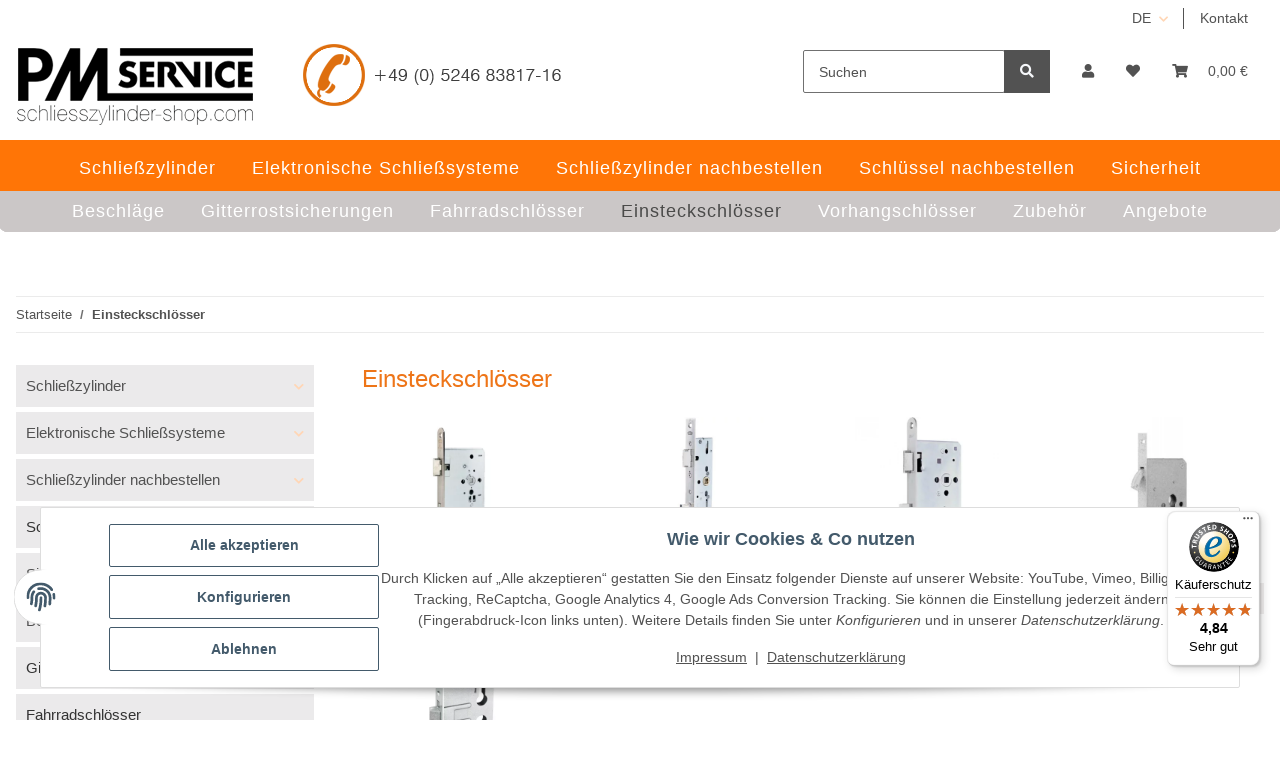

--- FILE ---
content_type: text/html; charset=utf-8
request_url: https://schliesszylinder-shop.com/Einsteckschloesser
body_size: 39662
content:
<!DOCTYPE html>
<html lang="de" itemscope itemtype="https://schema.org/CollectionPage">
    
    <head>
<!-- NETZdinge.de Plugin Google Codes v5.8.1:  Google Tag Manager - Allgemein - boc -->
<script type="text/javascript">(function(w,d,s,l,i){w[l]=w[l]||[];w[l].push({'gtm.start':
new Date().getTime(),event:'gtm.js'});var f=d.getElementsByTagName(s)[0],
j=d.createElement(s),dl=l!='dataLayer'?'&l='+l:'';j.async=true;j.src=
'//www.googletagmanager.com/gtm.js?id='+i+dl;f.parentNode.insertBefore(j,f);
})(window,document,'script','dataLayer','GTM-KGC7KGF');</script>

        
            <meta http-equiv="content-type" content="text/html; charset=utf-8">
            <meta name="description" itemprop="description" content="BKS Zimmertürschlösser, Zylinder, Schließzylinder, Schließanlagen. Wir verfügen über eine große Auswahl in unseren Online-Shop zu günstigen Preisen.">
                            <meta name="keywords" itemprop="keywords" content="Einsteckschlösser, Zimmertürschloss, BKS, Zimmertürschlösser, Badschloss, BB-Schloss, Bad Einsteckschloss, PZ-Einsteckschloss">
                        <meta name="viewport" content="width=device-width, initial-scale=1.0">
            <meta http-equiv="X-UA-Compatible" content="IE=edge">
                        <meta name="robots" content="index, follow">

            <meta itemprop="url" content="https://schliesszylinder-shop.com/Einsteckschloesser">
            
                <meta name="theme-color" content="#1C1D2C">
            
            <meta property="og:type" content="website">
            <meta property="og:site_name" content="Einsteckschlösser für Zimmertüren und Haustüren">
            <meta property="og:title" content="Einsteckschlösser für Zimmertüren und Haustüren">
            <meta property="og:description" content="BKS Zimmertürschlösser, Zylinder, Schließzylinder, Schließanlagen. Wir verfügen über eine große Auswahl in unseren Online-Shop zu günstigen Preisen.">
            <meta property="og:url" content="https://schliesszylinder-shop.com/Einsteckschloesser">

                            <meta itemprop="image" content="https://schliesszylinder-shop.com/bilder/intern/shoplogo/pm-service-tuerzylinder.png">
                <meta property="og:image" content="https://schliesszylinder-shop.com/bilder/intern/shoplogo/pm-service-tuerzylinder.png">
                    

        <title itemprop="name">Einsteckschlösser für Zimmertüren und Haustüren</title>

                    <link rel="canonical" href="https://schliesszylinder-shop.com/Einsteckschloesser">
        
        

        
            <link type="image/x-icon" href="https://schliesszylinder-shop.com/templates/NOVAChild/favicon/favicon.ico" rel="icon">
        

        
                                                    <style id="criticalCSS">
                
                    :root{--blue: #007bff;--indigo: #6610f2;--purple: #6f42c1;--pink: #e83e8c;--red: #dc3545;--orange: #fd7e14;--yellow: #ffc107;--green: #28a745;--teal: #20c997;--cyan: #17a2b8;--white: #ffffff;--gray: #707070;--gray-dark: #343a40;--primary: #F8BF00;--secondary: #525252;--success: #1C871E;--info: #525252;--warning: #f39932;--danger: #b90000;--light: #f5f7fa;--dark: #525252;--gray: #707070;--gray-light: #f5f7fa;--gray-medium: #ebebeb;--gray-dark: #9b9b9b;--gray-darker: #525252;--breakpoint-xs: 0;--breakpoint-sm: 576px;--breakpoint-md: 768px;--breakpoint-lg: 992px;--breakpoint-xl: 1300px;--font-family-sans-serif: "Open Sans", sans-serif;--font-family-monospace: SFMono-Regular, Menlo, Monaco, Consolas, "Liberation Mono", "Courier New", monospace}*,*::before,*::after{box-sizing:border-box}html{font-family:sans-serif;line-height:1.15;-webkit-text-size-adjust:100%;-webkit-tap-highlight-color:rgba(0, 0, 0, 0)}article,aside,figcaption,figure,footer,header,hgroup,main,nav,section{display:block}body{margin:0;font-family:"Open Sans", sans-serif;font-size:0.875rem;font-weight:400;line-height:1.5;color:#525252;text-align:left;background-color:#f5f7fa}[tabindex="-1"]:focus:not(:focus-visible){outline:0 !important}hr{box-sizing:content-box;height:0;overflow:visible}h1,h2,h3,h4,h5,h6{margin-top:0;margin-bottom:1rem}p{margin-top:0;margin-bottom:1rem}abbr[title],abbr[data-original-title]{text-decoration:underline;text-decoration:underline dotted;cursor:help;border-bottom:0;text-decoration-skip-ink:none}address{margin-bottom:1rem;font-style:normal;line-height:inherit}ol,ul,dl{margin-top:0;margin-bottom:1rem}ol ol,ul ul,ol ul,ul ol{margin-bottom:0}dt{font-weight:700}dd{margin-bottom:0.5rem;margin-left:0}blockquote{margin:0 0 1rem}b,strong{font-weight:bolder}small{font-size:80%}sub,sup{position:relative;font-size:75%;line-height:0;vertical-align:baseline}sub{bottom:-0.25em}sup{top:-0.5em}a{color:#525252;text-decoration:underline;background-color:transparent}a:hover{color:#F8BF00;text-decoration:none}a:not([href]):not([class]){color:inherit;text-decoration:none}a:not([href]):not([class]):hover{color:inherit;text-decoration:none}pre,code,kbd,samp{font-family:SFMono-Regular, Menlo, Monaco, Consolas, "Liberation Mono", "Courier New", monospace;font-size:1em}pre{margin-top:0;margin-bottom:1rem;overflow:auto;-ms-overflow-style:scrollbar}figure{margin:0 0 1rem}img{vertical-align:middle;border-style:none}svg{overflow:hidden;vertical-align:middle}table{border-collapse:collapse}caption{padding-top:0.75rem;padding-bottom:0.75rem;color:#707070;text-align:left;caption-side:bottom}th{text-align:inherit;text-align:-webkit-match-parent}label{display:inline-block;margin-bottom:0.5rem}button{border-radius:0}button:focus:not(:focus-visible){outline:0}input,button,select,optgroup,textarea{margin:0;font-family:inherit;font-size:inherit;line-height:inherit}button,input{overflow:visible}button,select{text-transform:none}[role="button"]{cursor:pointer}select{word-wrap:normal}button,[type="button"],[type="reset"],[type="submit"]{-webkit-appearance:button}button:not(:disabled),[type="button"]:not(:disabled),[type="reset"]:not(:disabled),[type="submit"]:not(:disabled){cursor:pointer}button::-moz-focus-inner,[type="button"]::-moz-focus-inner,[type="reset"]::-moz-focus-inner,[type="submit"]::-moz-focus-inner{padding:0;border-style:none}input[type="radio"],input[type="checkbox"]{box-sizing:border-box;padding:0}textarea{overflow:auto;resize:vertical}fieldset{min-width:0;padding:0;margin:0;border:0}legend{display:block;width:100%;max-width:100%;padding:0;margin-bottom:0.5rem;font-size:1.5rem;line-height:inherit;color:inherit;white-space:normal}progress{vertical-align:baseline}[type="number"]::-webkit-inner-spin-button,[type="number"]::-webkit-outer-spin-button{height:auto}[type="search"]{outline-offset:-2px;-webkit-appearance:none}[type="search"]::-webkit-search-decoration{-webkit-appearance:none}::-webkit-file-upload-button{font:inherit;-webkit-appearance:button}output{display:inline-block}summary{display:list-item;cursor:pointer}template{display:none}[hidden]{display:none !important}.img-fluid{max-width:100%;height:auto}.img-thumbnail{padding:0.25rem;background-color:#f5f7fa;border:1px solid #dee2e6;border-radius:0.125rem;box-shadow:0 1px 2px rgba(0, 0, 0, 0.075);max-width:100%;height:auto}.figure{display:inline-block}.figure-img{margin-bottom:0.5rem;line-height:1}.figure-caption{font-size:90%;color:#707070}code{font-size:87.5%;color:#e83e8c;word-wrap:break-word}a>code{color:inherit}kbd{padding:0.2rem 0.4rem;font-size:87.5%;color:#ffffff;background-color:#212529;border-radius:0.125rem;box-shadow:inset 0 -0.1rem 0 rgba(0, 0, 0, 0.25)}kbd kbd{padding:0;font-size:100%;font-weight:700;box-shadow:none}pre{display:block;font-size:87.5%;color:#212529}pre code{font-size:inherit;color:inherit;word-break:normal}.pre-scrollable{max-height:340px;overflow-y:scroll}.container,.container-fluid,.container-sm,.container-md,.container-lg,.container-xl{width:100%;padding-right:1rem;padding-left:1rem;margin-right:auto;margin-left:auto}@media (min-width:576px){.container,.container-sm{max-width:97vw}}@media (min-width:768px){.container,.container-sm,.container-md{max-width:720px}}@media (min-width:992px){.container,.container-sm,.container-md,.container-lg{max-width:960px}}@media (min-width:1300px){.container,.container-sm,.container-md,.container-lg,.container-xl{max-width:1250px}}.row{display:flex;flex-wrap:wrap;margin-right:-1rem;margin-left:-1rem}.no-gutters{margin-right:0;margin-left:0}.no-gutters>.col,.no-gutters>[class*="col-"]{padding-right:0;padding-left:0}.col-1,.col-2,.col-3,.col-4,.col-5,.col-6,.col-7,.col-8,.col-9,.col-10,.col-11,.col-12,.col,.col-auto,.col-sm-1,.col-sm-2,.col-sm-3,.col-sm-4,.col-sm-5,.col-sm-6,.col-sm-7,.col-sm-8,.col-sm-9,.col-sm-10,.col-sm-11,.col-sm-12,.col-sm,.col-sm-auto,.col-md-1,.col-md-2,.col-md-3,.col-md-4,.col-md-5,.col-md-6,.col-md-7,.col-md-8,.col-md-9,.col-md-10,.col-md-11,.col-md-12,.col-md,.col-md-auto,.col-lg-1,.col-lg-2,.col-lg-3,.col-lg-4,.col-lg-5,.col-lg-6,.col-lg-7,.col-lg-8,.col-lg-9,.col-lg-10,.col-lg-11,.col-lg-12,.col-lg,.col-lg-auto,.col-xl-1,.col-xl-2,.col-xl-3,.col-xl-4,.col-xl-5,.col-xl-6,.col-xl-7,.col-xl-8,.col-xl-9,.col-xl-10,.col-xl-11,.col-xl-12,.col-xl,.col-xl-auto{position:relative;width:100%;padding-right:1rem;padding-left:1rem}.col{flex-basis:0;flex-grow:1;max-width:100%}.row-cols-1>*{flex:0 0 100%;max-width:100%}.row-cols-2>*{flex:0 0 50%;max-width:50%}.row-cols-3>*{flex:0 0 33.3333333333%;max-width:33.3333333333%}.row-cols-4>*{flex:0 0 25%;max-width:25%}.row-cols-5>*{flex:0 0 20%;max-width:20%}.row-cols-6>*{flex:0 0 16.6666666667%;max-width:16.6666666667%}.col-auto{flex:0 0 auto;width:auto;max-width:100%}.col-1{flex:0 0 8.33333333%;max-width:8.33333333%}.col-2{flex:0 0 16.66666667%;max-width:16.66666667%}.col-3{flex:0 0 25%;max-width:25%}.col-4{flex:0 0 33.33333333%;max-width:33.33333333%}.col-5{flex:0 0 41.66666667%;max-width:41.66666667%}.col-6{flex:0 0 50%;max-width:50%}.col-7{flex:0 0 58.33333333%;max-width:58.33333333%}.col-8{flex:0 0 66.66666667%;max-width:66.66666667%}.col-9{flex:0 0 75%;max-width:75%}.col-10{flex:0 0 83.33333333%;max-width:83.33333333%}.col-11{flex:0 0 91.66666667%;max-width:91.66666667%}.col-12{flex:0 0 100%;max-width:100%}.order-first{order:-1}.order-last{order:13}.order-0{order:0}.order-1{order:1}.order-2{order:2}.order-3{order:3}.order-4{order:4}.order-5{order:5}.order-6{order:6}.order-7{order:7}.order-8{order:8}.order-9{order:9}.order-10{order:10}.order-11{order:11}.order-12{order:12}.offset-1{margin-left:8.33333333%}.offset-2{margin-left:16.66666667%}.offset-3{margin-left:25%}.offset-4{margin-left:33.33333333%}.offset-5{margin-left:41.66666667%}.offset-6{margin-left:50%}.offset-7{margin-left:58.33333333%}.offset-8{margin-left:66.66666667%}.offset-9{margin-left:75%}.offset-10{margin-left:83.33333333%}.offset-11{margin-left:91.66666667%}@media (min-width:576px){.col-sm{flex-basis:0;flex-grow:1;max-width:100%}.row-cols-sm-1>*{flex:0 0 100%;max-width:100%}.row-cols-sm-2>*{flex:0 0 50%;max-width:50%}.row-cols-sm-3>*{flex:0 0 33.3333333333%;max-width:33.3333333333%}.row-cols-sm-4>*{flex:0 0 25%;max-width:25%}.row-cols-sm-5>*{flex:0 0 20%;max-width:20%}.row-cols-sm-6>*{flex:0 0 16.6666666667%;max-width:16.6666666667%}.col-sm-auto{flex:0 0 auto;width:auto;max-width:100%}.col-sm-1{flex:0 0 8.33333333%;max-width:8.33333333%}.col-sm-2{flex:0 0 16.66666667%;max-width:16.66666667%}.col-sm-3{flex:0 0 25%;max-width:25%}.col-sm-4{flex:0 0 33.33333333%;max-width:33.33333333%}.col-sm-5{flex:0 0 41.66666667%;max-width:41.66666667%}.col-sm-6{flex:0 0 50%;max-width:50%}.col-sm-7{flex:0 0 58.33333333%;max-width:58.33333333%}.col-sm-8{flex:0 0 66.66666667%;max-width:66.66666667%}.col-sm-9{flex:0 0 75%;max-width:75%}.col-sm-10{flex:0 0 83.33333333%;max-width:83.33333333%}.col-sm-11{flex:0 0 91.66666667%;max-width:91.66666667%}.col-sm-12{flex:0 0 100%;max-width:100%}.order-sm-first{order:-1}.order-sm-last{order:13}.order-sm-0{order:0}.order-sm-1{order:1}.order-sm-2{order:2}.order-sm-3{order:3}.order-sm-4{order:4}.order-sm-5{order:5}.order-sm-6{order:6}.order-sm-7{order:7}.order-sm-8{order:8}.order-sm-9{order:9}.order-sm-10{order:10}.order-sm-11{order:11}.order-sm-12{order:12}.offset-sm-0{margin-left:0}.offset-sm-1{margin-left:8.33333333%}.offset-sm-2{margin-left:16.66666667%}.offset-sm-3{margin-left:25%}.offset-sm-4{margin-left:33.33333333%}.offset-sm-5{margin-left:41.66666667%}.offset-sm-6{margin-left:50%}.offset-sm-7{margin-left:58.33333333%}.offset-sm-8{margin-left:66.66666667%}.offset-sm-9{margin-left:75%}.offset-sm-10{margin-left:83.33333333%}.offset-sm-11{margin-left:91.66666667%}}@media (min-width:768px){.col-md{flex-basis:0;flex-grow:1;max-width:100%}.row-cols-md-1>*{flex:0 0 100%;max-width:100%}.row-cols-md-2>*{flex:0 0 50%;max-width:50%}.row-cols-md-3>*{flex:0 0 33.3333333333%;max-width:33.3333333333%}.row-cols-md-4>*{flex:0 0 25%;max-width:25%}.row-cols-md-5>*{flex:0 0 20%;max-width:20%}.row-cols-md-6>*{flex:0 0 16.6666666667%;max-width:16.6666666667%}.col-md-auto{flex:0 0 auto;width:auto;max-width:100%}.col-md-1{flex:0 0 8.33333333%;max-width:8.33333333%}.col-md-2{flex:0 0 16.66666667%;max-width:16.66666667%}.col-md-3{flex:0 0 25%;max-width:25%}.col-md-4{flex:0 0 33.33333333%;max-width:33.33333333%}.col-md-5{flex:0 0 41.66666667%;max-width:41.66666667%}.col-md-6{flex:0 0 50%;max-width:50%}.col-md-7{flex:0 0 58.33333333%;max-width:58.33333333%}.col-md-8{flex:0 0 66.66666667%;max-width:66.66666667%}.col-md-9{flex:0 0 75%;max-width:75%}.col-md-10{flex:0 0 83.33333333%;max-width:83.33333333%}.col-md-11{flex:0 0 91.66666667%;max-width:91.66666667%}.col-md-12{flex:0 0 100%;max-width:100%}.order-md-first{order:-1}.order-md-last{order:13}.order-md-0{order:0}.order-md-1{order:1}.order-md-2{order:2}.order-md-3{order:3}.order-md-4{order:4}.order-md-5{order:5}.order-md-6{order:6}.order-md-7{order:7}.order-md-8{order:8}.order-md-9{order:9}.order-md-10{order:10}.order-md-11{order:11}.order-md-12{order:12}.offset-md-0{margin-left:0}.offset-md-1{margin-left:8.33333333%}.offset-md-2{margin-left:16.66666667%}.offset-md-3{margin-left:25%}.offset-md-4{margin-left:33.33333333%}.offset-md-5{margin-left:41.66666667%}.offset-md-6{margin-left:50%}.offset-md-7{margin-left:58.33333333%}.offset-md-8{margin-left:66.66666667%}.offset-md-9{margin-left:75%}.offset-md-10{margin-left:83.33333333%}.offset-md-11{margin-left:91.66666667%}}@media (min-width:992px){.col-lg{flex-basis:0;flex-grow:1;max-width:100%}.row-cols-lg-1>*{flex:0 0 100%;max-width:100%}.row-cols-lg-2>*{flex:0 0 50%;max-width:50%}.row-cols-lg-3>*{flex:0 0 33.3333333333%;max-width:33.3333333333%}.row-cols-lg-4>*{flex:0 0 25%;max-width:25%}.row-cols-lg-5>*{flex:0 0 20%;max-width:20%}.row-cols-lg-6>*{flex:0 0 16.6666666667%;max-width:16.6666666667%}.col-lg-auto{flex:0 0 auto;width:auto;max-width:100%}.col-lg-1{flex:0 0 8.33333333%;max-width:8.33333333%}.col-lg-2{flex:0 0 16.66666667%;max-width:16.66666667%}.col-lg-3{flex:0 0 25%;max-width:25%}.col-lg-4{flex:0 0 33.33333333%;max-width:33.33333333%}.col-lg-5{flex:0 0 41.66666667%;max-width:41.66666667%}.col-lg-6{flex:0 0 50%;max-width:50%}.col-lg-7{flex:0 0 58.33333333%;max-width:58.33333333%}.col-lg-8{flex:0 0 66.66666667%;max-width:66.66666667%}.col-lg-9{flex:0 0 75%;max-width:75%}.col-lg-10{flex:0 0 83.33333333%;max-width:83.33333333%}.col-lg-11{flex:0 0 91.66666667%;max-width:91.66666667%}.col-lg-12{flex:0 0 100%;max-width:100%}.order-lg-first{order:-1}.order-lg-last{order:13}.order-lg-0{order:0}.order-lg-1{order:1}.order-lg-2{order:2}.order-lg-3{order:3}.order-lg-4{order:4}.order-lg-5{order:5}.order-lg-6{order:6}.order-lg-7{order:7}.order-lg-8{order:8}.order-lg-9{order:9}.order-lg-10{order:10}.order-lg-11{order:11}.order-lg-12{order:12}.offset-lg-0{margin-left:0}.offset-lg-1{margin-left:8.33333333%}.offset-lg-2{margin-left:16.66666667%}.offset-lg-3{margin-left:25%}.offset-lg-4{margin-left:33.33333333%}.offset-lg-5{margin-left:41.66666667%}.offset-lg-6{margin-left:50%}.offset-lg-7{margin-left:58.33333333%}.offset-lg-8{margin-left:66.66666667%}.offset-lg-9{margin-left:75%}.offset-lg-10{margin-left:83.33333333%}.offset-lg-11{margin-left:91.66666667%}}@media (min-width:1300px){.col-xl{flex-basis:0;flex-grow:1;max-width:100%}.row-cols-xl-1>*{flex:0 0 100%;max-width:100%}.row-cols-xl-2>*{flex:0 0 50%;max-width:50%}.row-cols-xl-3>*{flex:0 0 33.3333333333%;max-width:33.3333333333%}.row-cols-xl-4>*{flex:0 0 25%;max-width:25%}.row-cols-xl-5>*{flex:0 0 20%;max-width:20%}.row-cols-xl-6>*{flex:0 0 16.6666666667%;max-width:16.6666666667%}.col-xl-auto{flex:0 0 auto;width:auto;max-width:100%}.col-xl-1{flex:0 0 8.33333333%;max-width:8.33333333%}.col-xl-2{flex:0 0 16.66666667%;max-width:16.66666667%}.col-xl-3{flex:0 0 25%;max-width:25%}.col-xl-4{flex:0 0 33.33333333%;max-width:33.33333333%}.col-xl-5{flex:0 0 41.66666667%;max-width:41.66666667%}.col-xl-6{flex:0 0 50%;max-width:50%}.col-xl-7{flex:0 0 58.33333333%;max-width:58.33333333%}.col-xl-8{flex:0 0 66.66666667%;max-width:66.66666667%}.col-xl-9{flex:0 0 75%;max-width:75%}.col-xl-10{flex:0 0 83.33333333%;max-width:83.33333333%}.col-xl-11{flex:0 0 91.66666667%;max-width:91.66666667%}.col-xl-12{flex:0 0 100%;max-width:100%}.order-xl-first{order:-1}.order-xl-last{order:13}.order-xl-0{order:0}.order-xl-1{order:1}.order-xl-2{order:2}.order-xl-3{order:3}.order-xl-4{order:4}.order-xl-5{order:5}.order-xl-6{order:6}.order-xl-7{order:7}.order-xl-8{order:8}.order-xl-9{order:9}.order-xl-10{order:10}.order-xl-11{order:11}.order-xl-12{order:12}.offset-xl-0{margin-left:0}.offset-xl-1{margin-left:8.33333333%}.offset-xl-2{margin-left:16.66666667%}.offset-xl-3{margin-left:25%}.offset-xl-4{margin-left:33.33333333%}.offset-xl-5{margin-left:41.66666667%}.offset-xl-6{margin-left:50%}.offset-xl-7{margin-left:58.33333333%}.offset-xl-8{margin-left:66.66666667%}.offset-xl-9{margin-left:75%}.offset-xl-10{margin-left:83.33333333%}.offset-xl-11{margin-left:91.66666667%}}.nav{display:flex;flex-wrap:wrap;padding-left:0;margin-bottom:0;list-style:none}.nav-link{display:block;padding:0.5rem 1rem;text-decoration:none}.nav-link:hover,.nav-link:focus{text-decoration:none}.nav-link.disabled{color:#707070;pointer-events:none;cursor:default}.nav-tabs{border-bottom:1px solid #dee2e6}.nav-tabs .nav-link{margin-bottom:-1px;border:1px solid transparent;border-top-left-radius:0;border-top-right-radius:0}.nav-tabs .nav-link:hover,.nav-tabs .nav-link:focus{border-color:transparent}.nav-tabs .nav-link.disabled{color:#707070;background-color:transparent;border-color:transparent}.nav-tabs .nav-link.active,.nav-tabs .nav-item.show .nav-link{color:#525252;background-color:transparent;border-color:#F8BF00}.nav-tabs .dropdown-menu{margin-top:-1px;border-top-left-radius:0;border-top-right-radius:0}.nav-pills .nav-link{border-radius:0.125rem}.nav-pills .nav-link.active,.nav-pills .show>.nav-link{color:#ffffff;background-color:#F8BF00}.nav-fill>.nav-link,.nav-fill .nav-item{flex:1 1 auto;text-align:center}.nav-justified>.nav-link,.nav-justified .nav-item{flex-basis:0;flex-grow:1;text-align:center}.tab-content>.tab-pane{display:none}.tab-content>.active{display:block}.navbar{position:relative;display:flex;flex-wrap:wrap;align-items:center;justify-content:space-between;padding:0.4rem 1rem}.navbar .container,.navbar .container-fluid,.navbar .container-sm,.navbar .container-md,.navbar .container-lg,.navbar .container-xl,.navbar>.container-sm,.navbar>.container-md,.navbar>.container-lg,.navbar>.container-xl{display:flex;flex-wrap:wrap;align-items:center;justify-content:space-between}.navbar-brand{display:inline-block;padding-top:0.40625rem;padding-bottom:0.40625rem;margin-right:1rem;font-size:1rem;line-height:inherit;white-space:nowrap}.navbar-brand:hover,.navbar-brand:focus{text-decoration:none}.navbar-nav{display:flex;flex-direction:column;padding-left:0;margin-bottom:0;list-style:none}.navbar-nav .nav-link{padding-right:0;padding-left:0}.navbar-nav .dropdown-menu{position:static;float:none}.navbar-text{display:inline-block;padding-top:0.5rem;padding-bottom:0.5rem}.navbar-collapse{flex-basis:100%;flex-grow:1;align-items:center}.navbar-toggler{padding:0.25rem 0.75rem;font-size:1rem;line-height:1;background-color:transparent;border:1px solid transparent;border-radius:0.125rem}.navbar-toggler:hover,.navbar-toggler:focus{text-decoration:none}.navbar-toggler-icon{display:inline-block;width:1.5em;height:1.5em;vertical-align:middle;content:"";background:50% / 100% 100% no-repeat}.navbar-nav-scroll{max-height:75vh;overflow-y:auto}@media (max-width:575.98px){.navbar-expand-sm>.container,.navbar-expand-sm>.container-fluid,.navbar-expand-sm>.container-sm,.navbar-expand-sm>.container-md,.navbar-expand-sm>.container-lg,.navbar-expand-sm>.container-xl{padding-right:0;padding-left:0}}@media (min-width:576px){.navbar-expand-sm{flex-flow:row nowrap;justify-content:flex-start}.navbar-expand-sm .navbar-nav{flex-direction:row}.navbar-expand-sm .navbar-nav .dropdown-menu{position:absolute}.navbar-expand-sm .navbar-nav .nav-link{padding-right:1.5rem;padding-left:1.5rem}.navbar-expand-sm>.container,.navbar-expand-sm>.container-fluid,.navbar-expand-sm>.container-sm,.navbar-expand-sm>.container-md,.navbar-expand-sm>.container-lg,.navbar-expand-sm>.container-xl{flex-wrap:nowrap}.navbar-expand-sm .navbar-nav-scroll{overflow:visible}.navbar-expand-sm .navbar-collapse{display:flex !important;flex-basis:auto}.navbar-expand-sm .navbar-toggler{display:none}}@media (max-width:767.98px){.navbar-expand-md>.container,.navbar-expand-md>.container-fluid,.navbar-expand-md>.container-sm,.navbar-expand-md>.container-md,.navbar-expand-md>.container-lg,.navbar-expand-md>.container-xl{padding-right:0;padding-left:0}}@media (min-width:768px){.navbar-expand-md{flex-flow:row nowrap;justify-content:flex-start}.navbar-expand-md .navbar-nav{flex-direction:row}.navbar-expand-md .navbar-nav .dropdown-menu{position:absolute}.navbar-expand-md .navbar-nav .nav-link{padding-right:1.5rem;padding-left:1.5rem}.navbar-expand-md>.container,.navbar-expand-md>.container-fluid,.navbar-expand-md>.container-sm,.navbar-expand-md>.container-md,.navbar-expand-md>.container-lg,.navbar-expand-md>.container-xl{flex-wrap:nowrap}.navbar-expand-md .navbar-nav-scroll{overflow:visible}.navbar-expand-md .navbar-collapse{display:flex !important;flex-basis:auto}.navbar-expand-md .navbar-toggler{display:none}}@media (max-width:991.98px){.navbar-expand-lg>.container,.navbar-expand-lg>.container-fluid,.navbar-expand-lg>.container-sm,.navbar-expand-lg>.container-md,.navbar-expand-lg>.container-lg,.navbar-expand-lg>.container-xl{padding-right:0;padding-left:0}}@media (min-width:992px){.navbar-expand-lg{flex-flow:row nowrap;justify-content:flex-start}.navbar-expand-lg .navbar-nav{flex-direction:row}.navbar-expand-lg .navbar-nav .dropdown-menu{position:absolute}.navbar-expand-lg .navbar-nav .nav-link{padding-right:1.5rem;padding-left:1.5rem}.navbar-expand-lg>.container,.navbar-expand-lg>.container-fluid,.navbar-expand-lg>.container-sm,.navbar-expand-lg>.container-md,.navbar-expand-lg>.container-lg,.navbar-expand-lg>.container-xl{flex-wrap:nowrap}.navbar-expand-lg .navbar-nav-scroll{overflow:visible}.navbar-expand-lg .navbar-collapse{display:flex !important;flex-basis:auto}.navbar-expand-lg .navbar-toggler{display:none}}@media (max-width:1299.98px){.navbar-expand-xl>.container,.navbar-expand-xl>.container-fluid,.navbar-expand-xl>.container-sm,.navbar-expand-xl>.container-md,.navbar-expand-xl>.container-lg,.navbar-expand-xl>.container-xl{padding-right:0;padding-left:0}}@media (min-width:1300px){.navbar-expand-xl{flex-flow:row nowrap;justify-content:flex-start}.navbar-expand-xl .navbar-nav{flex-direction:row}.navbar-expand-xl .navbar-nav .dropdown-menu{position:absolute}.navbar-expand-xl .navbar-nav .nav-link{padding-right:1.5rem;padding-left:1.5rem}.navbar-expand-xl>.container,.navbar-expand-xl>.container-fluid,.navbar-expand-xl>.container-sm,.navbar-expand-xl>.container-md,.navbar-expand-xl>.container-lg,.navbar-expand-xl>.container-xl{flex-wrap:nowrap}.navbar-expand-xl .navbar-nav-scroll{overflow:visible}.navbar-expand-xl .navbar-collapse{display:flex !important;flex-basis:auto}.navbar-expand-xl .navbar-toggler{display:none}}.navbar-expand{flex-flow:row nowrap;justify-content:flex-start}.navbar-expand>.container,.navbar-expand>.container-fluid,.navbar-expand>.container-sm,.navbar-expand>.container-md,.navbar-expand>.container-lg,.navbar-expand>.container-xl{padding-right:0;padding-left:0}.navbar-expand .navbar-nav{flex-direction:row}.navbar-expand .navbar-nav .dropdown-menu{position:absolute}.navbar-expand .navbar-nav .nav-link{padding-right:1.5rem;padding-left:1.5rem}.navbar-expand>.container,.navbar-expand>.container-fluid,.navbar-expand>.container-sm,.navbar-expand>.container-md,.navbar-expand>.container-lg,.navbar-expand>.container-xl{flex-wrap:nowrap}.navbar-expand .navbar-nav-scroll{overflow:visible}.navbar-expand .navbar-collapse{display:flex !important;flex-basis:auto}.navbar-expand .navbar-toggler{display:none}.navbar-light .navbar-brand{color:rgba(0, 0, 0, 0.9)}.navbar-light .navbar-brand:hover,.navbar-light .navbar-brand:focus{color:rgba(0, 0, 0, 0.9)}.navbar-light .navbar-nav .nav-link{color:#525252}.navbar-light .navbar-nav .nav-link:hover,.navbar-light .navbar-nav .nav-link:focus{color:#F8BF00}.navbar-light .navbar-nav .nav-link.disabled{color:rgba(0, 0, 0, 0.3)}.navbar-light .navbar-nav .show>.nav-link,.navbar-light .navbar-nav .active>.nav-link,.navbar-light .navbar-nav .nav-link.show,.navbar-light .navbar-nav .nav-link.active{color:rgba(0, 0, 0, 0.9)}.navbar-light .navbar-toggler{color:#525252;border-color:rgba(0, 0, 0, 0.1)}.navbar-light .navbar-toggler-icon{background-image:url("data:image/svg+xml,%3csvg xmlns='http://www.w3.org/2000/svg' width='30' height='30' viewBox='0 0 30 30'%3e%3cpath stroke='%23525252' stroke-linecap='round' stroke-miterlimit='10' stroke-width='2' d='M4 7h22M4 15h22M4 23h22'/%3e%3c/svg%3e")}.navbar-light .navbar-text{color:#525252}.navbar-light .navbar-text a{color:rgba(0, 0, 0, 0.9)}.navbar-light .navbar-text a:hover,.navbar-light .navbar-text a:focus{color:rgba(0, 0, 0, 0.9)}.navbar-dark .navbar-brand{color:#ffffff}.navbar-dark .navbar-brand:hover,.navbar-dark .navbar-brand:focus{color:#ffffff}.navbar-dark .navbar-nav .nav-link{color:rgba(255, 255, 255, 0.5)}.navbar-dark .navbar-nav .nav-link:hover,.navbar-dark .navbar-nav .nav-link:focus{color:rgba(255, 255, 255, 0.75)}.navbar-dark .navbar-nav .nav-link.disabled{color:rgba(255, 255, 255, 0.25)}.navbar-dark .navbar-nav .show>.nav-link,.navbar-dark .navbar-nav .active>.nav-link,.navbar-dark .navbar-nav .nav-link.show,.navbar-dark .navbar-nav .nav-link.active{color:#ffffff}.navbar-dark .navbar-toggler{color:rgba(255, 255, 255, 0.5);border-color:rgba(255, 255, 255, 0.1)}.navbar-dark .navbar-toggler-icon{background-image:url("data:image/svg+xml,%3csvg xmlns='http://www.w3.org/2000/svg' width='30' height='30' viewBox='0 0 30 30'%3e%3cpath stroke='rgba%28255, 255, 255, 0.5%29' stroke-linecap='round' stroke-miterlimit='10' stroke-width='2' d='M4 7h22M4 15h22M4 23h22'/%3e%3c/svg%3e")}.navbar-dark .navbar-text{color:rgba(255, 255, 255, 0.5)}.navbar-dark .navbar-text a{color:#ffffff}.navbar-dark .navbar-text a:hover,.navbar-dark .navbar-text a:focus{color:#ffffff}.pagination-sm .page-item.active .page-link::after,.pagination-sm .page-item.active .page-text::after{left:0.375rem;right:0.375rem}.pagination-lg .page-item.active .page-link::after,.pagination-lg .page-item.active .page-text::after{left:1.125rem;right:1.125rem}.page-item{position:relative}.page-item.active{font-weight:700}.page-item.active .page-link::after,.page-item.active .page-text::after{content:"";position:absolute;left:0.5625rem;bottom:0;right:0.5625rem;border-bottom:4px solid #F8BF00}@media (min-width:768px){.dropdown-item.page-item{background-color:transparent}}.page-link,.page-text{text-decoration:none}.pagination{margin-bottom:0;justify-content:space-between;align-items:center}@media (min-width:768px){.pagination{justify-content:normal}.pagination .dropdown>.btn{display:none}.pagination .dropdown-menu{position:static !important;transform:none !important;display:flex;margin:0;padding:0;border:0;min-width:auto}.pagination .dropdown-item{width:auto;display:inline-block;padding:0}.pagination .dropdown-item.active{background-color:transparent;color:#525252}.pagination .dropdown-item:hover{background-color:transparent}.pagination .pagination-site{display:none}}@media (max-width:767.98px){.pagination .dropdown-item{padding:0}.pagination .dropdown-item.active .page-link,.pagination .dropdown-item.active .page-text,.pagination .dropdown-item:active .page-link,.pagination .dropdown-item:active .page-text{color:#525252}}.productlist-page-nav{align-items:center}.productlist-page-nav .pagination{margin:0}.productlist-page-nav .displayoptions{margin-bottom:1rem}@media (min-width:768px){.productlist-page-nav .displayoptions{margin-bottom:0}}.productlist-page-nav .displayoptions .btn-group+.btn-group+.btn-group{margin-left:0.5rem}.productlist-page-nav .result-option-wrapper{margin-right:0.5rem}.productlist-page-nav .productlist-item-info{margin-bottom:0.5rem;margin-left:auto;margin-right:auto;display:flex}@media (min-width:768px){.productlist-page-nav .productlist-item-info{margin-right:0;margin-bottom:0}.productlist-page-nav .productlist-item-info.productlist-item-border{border-right:1px solid #ebebeb;padding-right:1rem}}.productlist-page-nav.productlist-page-nav-header-m{margin-top:3rem}@media (min-width:768px){.productlist-page-nav.productlist-page-nav-header-m{margin-top:2rem}.productlist-page-nav.productlist-page-nav-header-m>.col{margin-top:1rem}}.productlist-page-nav-bottom{margin-bottom:2rem}.pagination-wrapper{margin-bottom:1rem;align-items:center;border-top:1px solid #f5f7fa;border-bottom:1px solid #f5f7fa;padding-top:0.5rem;padding-bottom:0.5rem}.pagination-wrapper .pagination-entries{font-weight:700;margin-bottom:1rem}@media (min-width:768px){.pagination-wrapper .pagination-entries{margin-bottom:0}}.pagination-wrapper .pagination-selects{margin-left:auto;margin-top:1rem}@media (min-width:768px){.pagination-wrapper .pagination-selects{margin-left:0;margin-top:0}}.pagination-wrapper .pagination-selects .pagination-selects-entries{margin-bottom:1rem}@media (min-width:768px){.pagination-wrapper .pagination-selects .pagination-selects-entries{margin-right:1rem;margin-bottom:0}}.pagination-no-wrapper{border:0;padding-top:0;padding-bottom:0}.fa,.fas,.far,.fal{display:inline-block}h1,h2,h3,h4,h5,h6,.h1,.h2,.h3,.productlist-filter-headline,.sidepanel-left .box-normal .box-normal-link,.h4,.h5,.h6{margin-bottom:1rem;font-family:Montserrat, sans-serif;font-weight:400;line-height:1.2;color:#525252}h1,.h1{font-size:1.875rem}h2,.h2{font-size:1.5rem}h3,.h3,.productlist-filter-headline,.sidepanel-left .box-normal .box-normal-link{font-size:1rem}h4,.h4{font-size:0.875rem}h5,.h5{font-size:0.875rem}h6,.h6{font-size:0.875rem}.banner .img-fluid{width:100%}.label-slide .form-group:not(.exclude-from-label-slide):not(.checkbox) label{display:none}.modal{display:none}.carousel-thumbnails .slick-arrow{opacity:0}.consent-modal:not(.active){display:none}.consent-banner-icon{width:1em;height:1em}.mini>#consent-banner{display:none}html{overflow-y:scroll}.dropdown-menu{display:none}.dropdown-toggle::after{content:"";margin-left:0.5rem;display:inline-block}.list-unstyled,.list-icons{padding-left:0;list-style:none}.input-group{position:relative;display:flex;flex-wrap:wrap;align-items:stretch;width:100%}.input-group>.form-control{flex:1 1 auto;width:1%}#main-wrapper,#header-top-bar,header{background:#ffffff}.container-fluid-xl{max-width:103.125rem}.nav-dividers .nav-item{position:relative}.nav-dividers .nav-item:not(:last-child)::after{content:"";position:absolute;right:0;top:0.5rem;height:calc(100% - 1rem);border-right:0.0625rem solid currentColor}.nav-link{text-decoration:none}.nav-scrollbar{overflow:hidden;display:flex;align-items:center}.nav-scrollbar .nav,.nav-scrollbar .navbar-nav{flex-wrap:nowrap}.nav-scrollbar .nav-item{white-space:nowrap}.nav-scrollbar-inner{overflow-x:auto;padding-bottom:1.5rem;align-self:flex-start}#shop-nav{align-items:center;flex-shrink:0;margin-left:auto}@media (max-width:767.98px){#shop-nav .nav-link{padding-left:0.7rem;padding-right:0.7rem}}.search-wrapper{width:100%}.has-left-sidebar .breadcrumb-container{padding-left:0;padding-right:0}.breadcrumb{display:flex;flex-wrap:wrap;padding:0.5rem 0;margin-bottom:0;list-style:none;background-color:transparent;border-radius:0}.breadcrumb-item+.breadcrumb-item{padding-left:0.5rem}.breadcrumb-item+.breadcrumb-item::before{display:inline-block;padding-right:0.5rem;color:#707070;content:"/"}.breadcrumb-item.active{color:#525252;font-weight:700}.breadcrumb-item.first::before{display:none}.breadcrumb-wrapper{margin-bottom:2rem}@media (min-width:992px){.breadcrumb-wrapper{border-style:solid;border-color:#ebebeb;border-width:1px 0}}.breadcrumb{font-size:0.8125rem}.breadcrumb a{text-decoration:none}.breadcrumb-back{padding-right:1rem;margin-right:1rem;border-right:1px solid #ebebeb}.breadcrumb-item{display:none}@media (min-width:768px){.breadcrumb-item{display:flex}}@media (min-width:768px){.breadcrumb-arrow{display:none}}#header-top-bar{position:relative;background-color:#ffffff;z-index:1021;flex-direction:row-reverse}#header-top-bar,header{background-color:#ffffff;color:#525252}#header-top-bar a:not(.dropdown-item):not(.btn),header a:not(.dropdown-item):not(.btn){text-decoration:none;color:#525252}#header-top-bar a:not(.dropdown-item):not(.btn):hover,header a:not(.dropdown-item):not(.btn):hover{color:#F8BF00}.img-aspect-ratio{width:100%;height:auto}header{box-shadow:0 1rem 0.5625rem -0.75rem rgba(0, 0, 0, 0.06);position:relative;z-index:1020}header .form-control,header .form-control:focus{background-color:#ffffff;color:#525252}header .navbar{padding:0;position:static}@media (min-width:992px){header{padding-bottom:0}header .navbar-brand{margin-right:3rem}}header .navbar-brand{padding-top:0.4rem;padding-bottom:0.4rem}header .navbar-brand img{height:2rem;width:auto}header .navbar-toggler{color:#525252}header .nav-right .dropdown-menu{margin-top:-0.03125rem;box-shadow:inset 0 1rem 0.5625rem -0.75rem rgba(0, 0, 0, 0.06)}@media (min-width:992px){header .navbar-brand{padding-top:0.6rem;padding-bottom:0.6rem}header .navbar-brand img{height:3.0625rem}header .navbar-collapse{height:4.3125rem}header .navbar-nav>.nav-item>.nav-link{position:relative;padding:1.5rem}header .navbar-nav>.nav-item>.nav-link::before{content:"";position:absolute;bottom:0;left:50%;transform:translateX(-50%);border-width:0 0 6px;border-color:#F8BF00;border-style:solid;transition:width 0.4s;width:0}header .navbar-nav>.nav-item.active>.nav-link::before,header .navbar-nav>.nav-item:hover>.nav-link::before,header .navbar-nav>.nav-item.hover>.nav-link::before{width:100%}header .navbar-nav>.nav-item .nav{flex-wrap:wrap}header .navbar-nav .nav .nav-link{padding:0}header .navbar-nav .nav .nav-link::after{display:none}header .navbar-nav .dropdown .nav-item{width:100%}header .nav-mobile-body{align-self:flex-start;width:100%}header .nav-scrollbar-inner{width:100%}header .nav-right .nav-link{padding-top:1.5rem;padding-bottom:1.5rem}}.btn{display:inline-block;font-weight:600;color:#525252;text-align:center;vertical-align:middle;user-select:none;background-color:transparent;border:1px solid transparent;padding:0.625rem 0.9375rem;font-size:0.875rem;line-height:1.5;border-radius:0.125rem}.btn.disabled,.btn:disabled{opacity:0.65;box-shadow:none}.btn:not(:disabled):not(.disabled):active,.btn:not(:disabled):not(.disabled).active{box-shadow:none}.form-control{display:block;width:100%;height:calc(1.5em + 1.25rem + 2px);padding:0.625rem 0.9375rem;font-size:0.875rem;font-weight:400;line-height:1.5;color:#525252;background-color:#ffffff;background-clip:padding-box;border:1px solid #707070;border-radius:0.125rem;box-shadow:inset 0 1px 1px rgba(0, 0, 0, 0.075);transition:border-color 0.15s ease-in-out, box-shadow 0.15s ease-in-out}@media (prefers-reduced-motion:reduce){.form-control{transition:none}}.square{display:flex;position:relative}.square::before{content:"";display:inline-block;padding-bottom:100%}#product-offer .product-info ul.info-essential{margin:2rem 0;padding-left:0;list-style:none}.price_wrapper{margin-bottom:1.5rem}.price_wrapper .price{display:inline-block}.price_wrapper .bulk-prices{margin-top:1rem}.price_wrapper .bulk-prices .bulk-price{margin-right:0.25rem}#product-offer .product-info{border:0}#product-offer .product-info .bordered-top-bottom{padding:1rem;border-top:1px solid #f5f7fa;border-bottom:1px solid #f5f7fa}#product-offer .product-info ul.info-essential{margin:2rem 0}#product-offer .product-info .shortdesc{margin-bottom:1rem}#product-offer .product-info .product-offer{margin-bottom:2rem}#product-offer .product-info .product-offer>.row{margin-bottom:1.5rem}#product-offer .product-info .stock-information{border-top:1px solid #ebebeb;border-bottom:1px solid #ebebeb;align-items:flex-end}#product-offer .product-info .stock-information.stock-information-p{padding-top:1rem;padding-bottom:1rem}@media (max-width:767.98px){#product-offer .product-info .stock-information{margin-top:1rem}}#product-offer .product-info .question-on-item{margin-left:auto}#product-offer .product-info .question-on-item .question{padding:0}.flex-row-reverse{flex-direction:row-reverse !important}.flex-column{flex-direction:column !important}.justify-content-start{justify-content:flex-start !important}.collapse:not(.show){display:none}.d-none{display:none !important}.d-block{display:block !important}.d-flex{display:flex !important}.d-inline-block{display:inline-block !important}@media (min-width:992px){.d-lg-none{display:none !important}.d-lg-block{display:block !important}.d-lg-flex{display:flex !important}}@media (min-width:768px){.d-md-none{display:none !important}.d-md-block{display:block !important}.d-md-flex{display:flex !important}.d-md-inline-block{display:inline-block !important}}@media (min-width:992px){.justify-content-lg-end{justify-content:flex-end !important}}.list-gallery{display:flex;flex-direction:column}.list-gallery .second-wrapper{position:absolute;top:0;left:0;width:100%;height:100%}.list-gallery img.second{opacity:0}.form-group{margin-bottom:1rem}.btn-secondary{background-color:#525252;color:#f5f7fa}.btn-outline-secondary{color:#525252;border-color:#525252}.btn-group{display:inline-flex}.productlist-filter-headline{border-bottom:1px solid #ebebeb;padding-bottom:0.5rem;margin-bottom:1rem}hr{margin-top:1rem;margin-bottom:1rem;border:0;border-top:1px solid rgba(0, 0, 0, 0.1)}.badge-circle-1{background-color:#ffffff}#content{padding-bottom:3rem}#content-wrapper{margin-top:0}#content-wrapper.has-fluid{padding-top:1rem}#content-wrapper:not(.has-fluid){padding-top:2rem}@media (min-width:992px){#content-wrapper:not(.has-fluid){padding-top:4rem}}.content-cats-small{margin-bottom:3rem}@media (min-width:768px){.content-cats-small>div{margin-bottom:1rem}}.content-cats-small .sub-categories{display:flex;flex-direction:column;flex-grow:1;flex-basis:auto;align-items:stretch;justify-content:flex-start;height:100%}.content-cats-small .sub-categories .subcategories-image{justify-content:center;align-items:flex-start;margin-bottom:1rem}.content-cats-small::after{display:block;clear:both;content:""}.content-cats-small .outer{margin-bottom:0.5rem}.content-cats-small .caption{margin-bottom:0.5rem}@media (min-width:768px){.content-cats-small .caption{text-align:center}}.content-cats-small hr{margin-top:1rem;margin-bottom:1rem;padding-left:0;list-style:none}aside h4{margin-bottom:1rem}aside .card{border:none;box-shadow:none;background-color:transparent}aside .card .card-title{margin-bottom:0.5rem;font-size:1.5rem;font-weight:600}aside .card.card-default .card-heading{border-bottom:none;padding-left:0;padding-right:0}aside .card.card-default>.card-heading>.card-title{color:#525252;font-weight:600;border-bottom:1px solid #ebebeb;padding:10px 0}aside .card>.card-body{padding:0}aside .card>.card-body .card-title{font-weight:600}aside .nav-panel .nav{flex-wrap:initial}aside .nav-panel>.nav>.active>.nav-link{border-bottom:0.375rem solid #F8BF00;cursor:pointer}aside .nav-panel .active>.nav-link{font-weight:700}aside .nav-panel .nav-link[aria-expanded=true] i.fa-chevron-down{transform:rotate(180deg)}aside .nav-panel .nav-link,aside .nav-panel .nav-item{clear:left}aside .box .nav-link,aside .box .nav a,aside .box .dropdown-menu .dropdown-item{text-decoration:none;white-space:normal}aside .box .nav-link{padding-left:0;padding-right:0}aside .box .snippets-categories-nav-link-child{padding-left:0.5rem;padding-right:0.5rem}aside .box-monthlynews a .value{text-decoration:underline}aside .box-monthlynews a .value:hover{text-decoration:none}.box-categories .dropdown .collapse,.box-linkgroup .dropdown .collapse{background:#f5f7fa}.box-categories .nav-link{cursor:pointer}.box_login .register{text-decoration:underline}.box_login .register:hover{text-decoration:none}.box_login .register .fa{color:#F8BF00}.box_login .resetpw{text-decoration:underline}.box_login .resetpw:hover{text-decoration:none}.jqcloud-word.w0{color:#fbd966;font-size:70%}.jqcloud-word.w1{color:#fad352;font-size:100%}.jqcloud-word.w2{color:#face3d;font-size:130%}.jqcloud-word.w3{color:#f9c929;font-size:160%}.jqcloud-word.w4{color:#f9c414;font-size:190%}.jqcloud-word.w5{color:#f8bf00;font-size:220%}.jqcloud-word.w6{color:#e4b000;font-size:250%}.jqcloud-word.w7{color:#d0a000;font-size:280%}.jqcloud{line-height:normal;overflow:hidden;position:relative}.jqcloud-word a{color:inherit !important;font-size:inherit !important;text-decoration:none !important}.jqcloud-word a:hover{color:#F8BF00 !important}.searchcloud{width:100%;height:200px}#footer-boxes .card{background:transparent;border:0}#footer-boxes .card a{text-decoration:none}@media (min-width:768px){.box-normal{margin-bottom:1.5rem}}.box-normal .box-normal-link{text-decoration:none;font-weight:700;margin-bottom:0.5rem}@media (min-width:768px){.box-normal .box-normal-link{display:none}}.box-filter-hr{margin-top:0.5rem;margin-bottom:0.5rem}.box-normal-hr{margin-top:1rem;margin-bottom:1rem;display:flex}@media (min-width:768px){.box-normal-hr{display:none}}.box-last-seen .box-last-seen-item{margin-bottom:1rem}.box-nav-item{margin-top:0.5rem}@media (min-width:768px){.box-nav-item{margin-top:0}}.box-login .box-login-resetpw{margin-bottom:0.5rem;padding-left:0;padding-right:0;display:block}.box-slider{margin-bottom:1.5rem}.box-link-wrapper{align-items:center;display:flex}.box-link-wrapper i.snippets-filter-item-icon-right{color:#707070}.box-link-wrapper .badge{margin-left:auto}.box-delete-button{text-align:right;white-space:nowrap}.box-delete-button .remove{float:right}.box-filter-price .box-filter-price-collapse{padding-bottom:1.5rem}.hr-no-top{margin-top:0;margin-bottom:1rem}.characteristic-collapse-btn-inner img{margin-right:0.25rem}#search{margin-right:1rem;display:none}@media (min-width:992px){#search{display:block}}#footer{background-color:#f5f7fa;color:#525252}.toggler-logo-wrapper{float:left}@media (max-width:991.98px){.toggler-logo-wrapper{position:absolute}.toggler-logo-wrapper .logo-wrapper{float:left}.toggler-logo-wrapper .burger-menu-wrapper{float:left;padding-top:1rem}}.navbar .container{display:block}.lazyloading{color:transparent;width:auto;height:auto;max-width:40px;max-height:40px}.lazyload{opacity:0 !important}
                
            </style>
                                                            <link rel="preload" href="https://schliesszylinder-shop.com/templates/NOVAChild/themes/my-nova/my-nova.css?v=5.3.0" as="style" onload="this.onload=null;this.rel='stylesheet'">
                                    <link rel="preload" href="https://schliesszylinder-shop.com/templates/NOVAChild/themes/my-nova/custom.css?v=5.3.0" as="style" onload="this.onload=null;this.rel='stylesheet'">
                                                                            <link rel="preload" href="https://schliesszylinder-shop.com/plugins/jtl_paypal_commerce/frontend/css/style.css?v=5.3.0" as="style" onload="this.onload=null;this.rel='stylesheet'">
                                    
                <noscript>
                                            <link rel="stylesheet" href="https://schliesszylinder-shop.com/templates/NOVAChild/themes/my-nova/my-nova.css?v=5.3.0">
                                            <link rel="stylesheet" href="https://schliesszylinder-shop.com/templates/NOVAChild/themes/my-nova/custom.css?v=5.3.0">
                                                                                            <link href="https://schliesszylinder-shop.com/plugins/jtl_paypal_commerce/frontend/css/style.css?v=5.3.0" rel="stylesheet">
                                                            </noscript>
            
                                    <script>
                /*! loadCSS rel=preload polyfill. [c]2017 Filament Group, Inc. MIT License */
                (function (w) {
                    "use strict";
                    if (!w.loadCSS) {
                        w.loadCSS = function (){};
                    }
                    var rp = loadCSS.relpreload = {};
                    rp.support                  = (function () {
                        var ret;
                        try {
                            ret = w.document.createElement("link").relList.supports("preload");
                        } catch (e) {
                            ret = false;
                        }
                        return function () {
                            return ret;
                        };
                    })();
                    rp.bindMediaToggle          = function (link) {
                        var finalMedia = link.media || "all";

                        function enableStylesheet() {
                            if (link.addEventListener) {
                                link.removeEventListener("load", enableStylesheet);
                            } else if (link.attachEvent) {
                                link.detachEvent("onload", enableStylesheet);
                            }
                            link.setAttribute("onload", null);
                            link.media = finalMedia;
                        }

                        if (link.addEventListener) {
                            link.addEventListener("load", enableStylesheet);
                        } else if (link.attachEvent) {
                            link.attachEvent("onload", enableStylesheet);
                        }
                        setTimeout(function () {
                            link.rel   = "stylesheet";
                            link.media = "only x";
                        });
                        setTimeout(enableStylesheet, 3000);
                    };

                    rp.poly = function () {
                        if (rp.support()) {
                            return;
                        }
                        var links = w.document.getElementsByTagName("link");
                        for (var i = 0; i < links.length; i++) {
                            var link = links[i];
                            if (link.rel === "preload" && link.getAttribute("as") === "style" && !link.getAttribute("data-loadcss")) {
                                link.setAttribute("data-loadcss", true);
                                rp.bindMediaToggle(link);
                            }
                        }
                    };

                    if (!rp.support()) {
                        rp.poly();

                        var run = w.setInterval(rp.poly, 500);
                        if (w.addEventListener) {
                            w.addEventListener("load", function () {
                                rp.poly();
                                w.clearInterval(run);
                            });
                        } else if (w.attachEvent) {
                            w.attachEvent("onload", function () {
                                rp.poly();
                                w.clearInterval(run);
                            });
                        }
                    }

                    if (typeof exports !== "undefined") {
                        exports.loadCSS = loadCSS;
                    }
                    else {
                        w.loadCSS = loadCSS;
                    }
                }(typeof global !== "undefined" ? global : this));
            </script>
                                        <link rel="alternate" type="application/rss+xml" title="Newsfeed Schliesszylinder Shop" href="https://schliesszylinder-shop.com/rss.xml">
                                                                        <link rel="alternate" hreflang="de" href="https://schliesszylinder-shop.com/Einsteckschloesser">
                                    <link rel="alternate" hreflang="en" href="https://schliesszylinder-shop.com/mortise-lock">
                                    

                

        <script>
            window.lazySizesConfig = window.lazySizesConfig || {};
            window.lazySizesConfig.expand  = 50;
        </script>
        <script src="https://schliesszylinder-shop.com/templates/NOVA/js/jquery-3.5.1.min.js"></script>
        <script src="https://schliesszylinder-shop.com/templates/NOVA/js/lazysizes.min.js"></script>

                                                        <script defer src="https://schliesszylinder-shop.com/plugins/netzdingeDE_google_codes/frontend/js/listener.googlecodes.js?v=5.3.0"></script>
                                                        <script defer src="https://schliesszylinder-shop.com/templates/NOVA/js/bootstrap-toolkit.js?v=5.3.0"></script>
                            <script defer src="https://schliesszylinder-shop.com/templates/NOVA/js/bootstrap.bundle.min.js?v=5.3.0"></script>
                            <script defer src="https://schliesszylinder-shop.com/templates/NOVA/js/slick.min.js?v=5.3.0"></script>
                            <script defer src="https://schliesszylinder-shop.com/templates/NOVA/js/eModal.min.js?v=5.3.0"></script>
                            <script defer src="https://schliesszylinder-shop.com/templates/NOVA/js/jquery.nivo.slider.pack.js?v=5.3.0"></script>
                            <script defer src="https://schliesszylinder-shop.com/templates/NOVA/js/bootstrap-select.min.js?v=5.3.0"></script>
                            <script defer src="https://schliesszylinder-shop.com/templates/NOVA/js/jtl.evo.js?v=5.3.0"></script>
                            <script defer src="https://schliesszylinder-shop.com/templates/NOVA/js/typeahead.bundle.min.js?v=5.3.0"></script>
                            <script defer src="https://schliesszylinder-shop.com/templates/NOVA/js/wow.min.js?v=5.3.0"></script>
                            <script defer src="https://schliesszylinder-shop.com/templates/NOVA/js/colcade.js?v=5.3.0"></script>
                            <script defer src="https://schliesszylinder-shop.com/templates/NOVA/js/global.js?v=5.3.0"></script>
                            <script defer src="https://schliesszylinder-shop.com/templates/NOVA/js/slick-lightbox.min.js?v=5.3.0"></script>
                            <script defer src="https://schliesszylinder-shop.com/templates/NOVA/js/jquery.serialize-object.min.js?v=5.3.0"></script>
                            <script defer src="https://schliesszylinder-shop.com/templates/NOVA/js/jtl.io.js?v=5.3.0"></script>
                            <script defer src="https://schliesszylinder-shop.com/templates/NOVA/js/jtl.article.js?v=5.3.0"></script>
                            <script defer src="https://schliesszylinder-shop.com/templates/NOVA/js/jtl.basket.js?v=5.3.0"></script>
                            <script defer src="https://schliesszylinder-shop.com/templates/NOVA/js/parallax.min.js?v=5.3.0"></script>
                            <script defer src="https://schliesszylinder-shop.com/templates/NOVA/js/jqcloud.js?v=5.3.0"></script>
                            <script defer src="https://schliesszylinder-shop.com/templates/NOVA/js/nouislider.min.js?v=5.3.0"></script>
                            <script defer src="https://schliesszylinder-shop.com/templates/NOVA/js/consent.js?v=5.3.0"></script>
                            <script defer src="https://schliesszylinder-shop.com/templates/NOVA/js/consent.youtube.js?v=5.3.0"></script>
                                        <script defer src="https://schliesszylinder-shop.com/plugins/s360_klarna_shop5/frontend/js/osm.js?v=5.3.0"></script>
                            <script defer src="https://schliesszylinder-shop.com/plugins/netzdingeDE_google_codes/frontend/js/consent.googlecodes.js?v=5.3.0"></script>
                            <script defer src="https://schliesszylinder-shop.com/plugins/ws5_mollie/frontend/js/applePay.js?v=5.3.0"></script>
                    
                    <script defer src="https://schliesszylinder-shop.com/templates/NOVAChild/js/custom.js?v=5.3.0"></script>
        
        

        
                            <link rel="preload" href="https://schliesszylinder-shop.com/templates/NOVA/themes/base/fonts/opensans/open-sans-600.woff2" as="font" crossorigin>
                <link rel="preload" href="https://schliesszylinder-shop.com/templates/NOVA/themes/base/fonts/opensans/open-sans-regular.woff2" as="font" crossorigin>
                <link rel="preload" href="https://schliesszylinder-shop.com/templates/NOVA/themes/base/fonts/montserrat/Montserrat-SemiBold.woff2" as="font" crossorigin>
                        <link rel="preload" href="https://schliesszylinder-shop.com/templates/NOVA/themes/base/fontawesome/webfonts/fa-solid-900.woff2" as="font" crossorigin>
            <link rel="preload" href="https://schliesszylinder-shop.com/templates/NOVA/themes/base/fontawesome/webfonts/fa-regular-400.woff2" as="font" crossorigin>
        
        
            <link rel="modulepreload" href="https://schliesszylinder-shop.com/templates/NOVA/js/app/globals.js" as="script" crossorigin>
            <link rel="modulepreload" href="https://schliesszylinder-shop.com/templates/NOVA/js/app/snippets/form-counter.js" as="script" crossorigin>
            <link rel="modulepreload" href="https://schliesszylinder-shop.com/templates/NOVA/js/app/plugins/navscrollbar.js" as="script" crossorigin>
            <link rel="modulepreload" href="https://schliesszylinder-shop.com/templates/NOVA/js/app/plugins/tabdrop.js" as="script" crossorigin>
            <link rel="modulepreload" href="https://schliesszylinder-shop.com/templates/NOVA/js/app/views/header.js" as="script" crossorigin>
            <link rel="modulepreload" href="https://schliesszylinder-shop.com/templates/NOVA/js/app/views/productdetails.js" as="script" crossorigin>
        
                        <script type="module" src="https://schliesszylinder-shop.com/templates/NOVA/js/app/app.js"></script>
    <script>window.MOLLIE_APPLEPAY_CHECK_URL = 'https://schliesszylinder-shop.com/plugins/ws5_mollie/applepay.php';</script><!-- NETZdinge.de Plugin Google Codes v5.8.1: Google Analytics 4 - Opt Out Script - boc -->
<script type="text/javascript">
	var gaProperty = 'G-LZT0VZ5XSN'
	var disableStr = 'ga-disable-' + gaProperty;
	function gaOptoutCheck() {
		if (window.localStorage) {
			if (window.localStorage.getItem('gaOptOut') === 'true') {
				$('#gaOptoutLink').html('Google Analytics aktivieren');
				$('#gaOptoutLink').removeClass('optOut');
				$('#gaOptoutLink').addClass('optIn');
			}
		} else {
			if (document.cookie.indexOf(gaOptOut+'=true')>-1) {
				$('#gaOptoutLink').html('Google Analytics aktivieren');
				$('#gaOptoutLink').removeClass('optOut');
				$('#gaOptoutLink').addClass('optIn');
			}
		}
	}
</script>
<!-- NETZdinge.de Plugin Google Codes v5.8.1: Allgemeines Website Tag fuer alle Google Produkte - boc -->
<script>
	if (typeof gtag === 'undefined'){
		window.dataLayer = window.dataLayer || [];
		function gtag() { dataLayer.push(arguments); }
	}
	gtag('consent', 'default', { 
		'ad_storage': 'denied', 
		'ad_user_data': 'denied', 
		'ad_personalization': 'denied', 
		'analytics_storage': 'denied', 
		'personalization_storage': 'denied', 
		'functionality_storage': 'denied', 
		'security_storage': 'denied', 
		'wait_for_update': 500
	});
	gtag('set', 'ads_data_redaction', true);
	gtag('set', 'url_passthrough', false);
</script>
<script async type="text/javascript" src="https://www.googletagmanager.com/gtag/js?id=G-LZT0VZ5XSN"></script>
<script type="text/javascript">
	if (typeof gtag === 'undefined'){
		window.dataLayer = window.dataLayer || [];
		function gtag() { dataLayer.push(arguments); }
	}
	gtag('js', new Date());
	gtag('config', 'G-LZT0VZ5XSN', {'anonymize_ip': true, 'cookie_flags': 'SameSite=None;Secure'});
	gtag('config', 'AW-1004215741', {'anonymize_ip': true, 'allow_enhanced_conversions':true, 'cookie_flags': 'SameSite=None;Secure'});
	setTimeout("gtag('event','Verweildauer', {'seconds': '15'})",15000);
	setTimeout("gtag('event','Verweildauer', {'seconds': '30'})",30000);
	setTimeout("gtag('event','Verweildauer', {'seconds': '60'})",60000);
	setTimeout("gtag('event','Verweildauer', {'seconds': '120'})",120000);
	setTimeout("gtag('event','Verweildauer', {'seconds': '300'})",300000);
</script>
<!-- NETZdinge.de Plugin Google Codes v5.8.1: Google Analytics 4 - Daten - boc -->
<script type="text/javascript">
setTimeout (function(f){
	if (typeof gtag === "function") { 
		gtag('event', 'view_item_list', {
			'src': 'GA4', 
			'item_list_id': 'category_183',
			'item_list_name': 'Einsteckschlösser',
			'currency': 'EUR',
			'items': [
			{
				'item_name': 'ABUS Einsteckschloss für Wohnungsabschlusstüren ES PZ2 links 55/72/20',
				'item_id': '61705',
				'affiliation': 'Schliesszylinder Shop',
				'price': 14.16,
				'item_brand': 'ABUS August Bremicker Söhne KG',
				'item_category': 'Einsteckschlösser',
				'item_list_name': 'Einsteckschlösser',
				'item_list_id': 'category_183',
				'index': 1,
				'id': '61705',
				'google_business_vertical': 'retail'
			}
			,
			{
				'item_name': 'ABUS Einsteckschloss für Wohnungsabschlusstüren ES PZ2 rechts 55/72/20',
				'item_id': '61706',
				'affiliation': 'Schliesszylinder Shop',
				'price': 14.16,
				'item_brand': 'ABUS August Bremicker Söhne KG',
				'item_category': 'Einsteckschlösser',
				'item_list_name': 'Einsteckschlösser',
				'item_list_id': 'category_183',
				'index': 2,
				'id': '61706',
				'google_business_vertical': 'retail'
			}
			,
			{
				'item_name': 'ABUS Einsteckschloss mit Einbausicherung ESS S mit 2 Schlüssel',
				'item_id': '89004',
				'affiliation': 'Schliesszylinder Shop',
				'price': 18.07,
				'item_brand': 'ABUS August Bremicker Söhne KG',
				'item_category': 'Einsteckschlösser',
				'item_list_name': 'Einsteckschlösser',
				'item_list_id': 'category_183',
				'index': 3,
				'id': '89004',
				'google_business_vertical': 'retail'
			}
			,
			{
				'item_name': 'BASI ES 436 Einsteck-Zimmertürschloss BAD, 55/78/8 mm',
				'item_id': '1749',
				'affiliation': 'Schliesszylinder Shop',
				'price': 15.46,
				'item_brand': 'BASI GmbH',
				'item_category': 'Einsteckschlösser',
				'item_list_name': 'Einsteckschlösser',
				'item_list_id': 'category_183',
				'index': 4,
				'id': '1749',
				'google_business_vertical': 'retail'
			}
			,
			{
				'item_name': 'BASI ES 924 Einsteck-Zimmertürschloss PZ, 55/72/8 mm, DIN links',
				'item_id': '1763',
				'affiliation': 'Schliesszylinder Shop',
				'price': 9.96,
				'item_brand': 'BASI GmbH',
				'item_category': 'Einsteckschlösser',
				'item_list_name': 'Einsteckschlösser',
				'item_list_id': 'category_183',
				'index': 5,
				'id': '1763',
				'google_business_vertical': 'retail'
			}
			,
			{
				'item_name': 'BASI ES 924 Einsteck-Zimmertürschloss PZ, 55/72/8 mm, DIN rechts',
				'item_id': '1762',
				'affiliation': 'Schliesszylinder Shop',
				'price': 9.96,
				'item_brand': 'BASI GmbH',
				'item_category': 'Einsteckschlösser',
				'item_list_name': 'Einsteckschlösser',
				'item_list_id': 'category_183',
				'index': 6,
				'id': '1762',
				'google_business_vertical': 'retail'
			}
			,
			{
				'item_name': 'BASI ES 979 Einsteck-Haustürschloss PZW, 65/92/10 mm',
				'item_id': '1791',
				'affiliation': 'Schliesszylinder Shop',
				'price': 18.78,
				'item_brand': 'BASI GmbH',
				'item_category': 'Einsteckschlösser',
				'item_list_name': 'Einsteckschlösser',
				'item_list_id': 'category_183',
				'index': 7,
				'id': '1791',
				'google_business_vertical': 'retail'
			}
			,
			{
				'item_name': 'BKS WC Badschloss-Einsteckschloss 0215 DIN 18251',
				'item_id': '02150049',
				'affiliation': 'Schliesszylinder Shop',
				'price': 7.39,
				'item_brand': 'BKS GmbH',
				'item_category': 'Einsteckschlösser',
				'item_list_name': 'Einsteckschlösser',
				'item_list_id': 'category_183',
				'index': 8,
				'id': '02150049',
				'google_business_vertical': 'retail'
			}
			,
			{
				'item_name': 'BKS Buntbartschloss Einsteckschloss BB  0215 DIN 18251',
				'item_id': '44521456',
				'affiliation': 'Schliesszylinder Shop',
				'price': 6.39,
				'item_brand': 'BKS GmbH',
				'item_category': 'Einsteckschlösser',
				'item_list_name': 'Einsteckschlösser',
				'item_list_id': 'category_183',
				'index': 9,
				'id': '44521456',
				'google_business_vertical': 'retail'
			}
			,
			{
				'item_name': 'BKS Einsteckschloss PZ-Zimmertürschloss 0415 Klasse 2',
				'item_id': '0415PZ',
				'affiliation': 'Schliesszylinder Shop',
				'price': 6.76,
				'item_brand': 'BKS GmbH',
				'item_category': 'Einsteckschlösser',
				'item_list_name': 'Einsteckschlösser',
				'item_list_id': 'category_183',
				'index': 10,
				'id': '0415PZ',
				'google_business_vertical': 'retail'
			}
			,
			{
				'item_name': 'BKS Einsteck-Objektschloss 0515 PZ F20/D65/E72 links-käntig',
				'item_id': 'B-05150-12-L-1',
				'affiliation': 'Schliesszylinder Shop',
				'price': 19.29,
				'item_brand': 'BKS GmbH',
				'item_category': 'Einsteckschlösser',
				'item_list_name': 'Einsteckschlösser',
				'item_list_id': 'category_183',
				'index': 11,
				'id': 'B-05150-12-L-1',
				'google_business_vertical': 'retail'
			}
			,
			{
				'item_name': 'BKS Einsteck-Objektschloss 0515 PZ F24/D65/E72 links-käntig',
				'item_id': 'B-05150-20-L-1',
				'affiliation': 'Schliesszylinder Shop',
				'price': 19.29,
				'item_brand': 'BKS GmbH',
				'item_category': 'Einsteckschlösser',
				'item_list_name': 'Einsteckschlösser',
				'item_list_id': 'category_183',
				'index': 12,
				'id': 'B-05150-20-L-1',
				'google_business_vertical': 'retail'
			}
			]
		});
	} else {
		console.log('GA4: kein gtag()');
	}
}, 500);
</script>
<!-- NETZdinge.de Plugin Google Codes v5.8.1: Google Analytics 4 - Daten - eoc -->
<link type="text/css" href="https://schliesszylinder-shop.com/plugins/s360_amazonpay_shop5/frontend/template/css/lpa.min.css?v=1.2.22" rel="stylesheet" media="print" onload="this.media='all'; this.onload = null;">
</head>
    

    
    
        <body class="                     wish-compare-animation-mobile                                                                is-nova" data-page="2">
<!-- NETZdinge.de Plugin Google Codes v5.8.1:  Google Tag Manager - (noscript) - boc -->
<noscript><iframe src="//www.googletagmanager.com/ns.html?id=GTM-KGC7KGF" height="0" width="0" style="display:none;visibility:hidden"></iframe></noscript>

    
                                
                
        
            
                <div id="header-top-bar" class="d-none topbar-wrapper  d-lg-flex">
                    <div class="container-fluid container-fluid-xl d-lg-flex flex-row-reverse">
                        
    <ul class="nav topbar-main nav-dividers">
    
            

                        <li class="nav-item dropdown language-dropdown " aria-label="Sprache">
    <a class="nav-link nav-link-custom dropdown-toggle" href="#" data-toggle="dropdown" aria-haspopup="true" aria-expanded="false" role="button">
                                                        
                        DE
                    
                                                                
    </a>
    <div class="dropdown-menu dropdown-menu-right">
                                    
                    <a target="_self" href="https://schliesszylinder-shop.com/Einsteckschloesser" class="dropdown-item link-lang active" data-iso="ger" hreflang="de">
                        DE
                    
</a>
                
                            
                    <a target="_self" href="https://schliesszylinder-shop.com/mortise-lock" class="dropdown-item link-lang" data-iso="eng" hreflang="en">
                        EN
                    
</a>
                
                    
    </div>
</li>
    
<li class="nav-item">
    <a class="nav-link" target="_self" href="https://schliesszylinder-shop.com/Kontakt">
    Kontakt
    </a>
</li>

</ul>

                    </div>
                </div>
            
            <header class="d-print-none sticky-top fixed-navbar" id="jtl-nav-wrapper">
                
                    <div class="container-fluid container-fluid-xl">
                    
                        <div class="toggler-logo-wrapper">
                            
                                <button id="burger-menu" class="burger-menu-wrapper navbar-toggler collapsed " type="button" data-toggle="collapse" data-target="#mainNavigation" aria-controls="mainNavigation" aria-expanded="false" aria-label="Toggle navigation">
                                    <span class="navbar-toggler-icon"></span>
                                </button>
                            

                            
                                <div id="logo" class="logo-wrapper" itemprop="publisher" itemscope itemtype="https://schema.org/Organization">
                                    <span itemprop="name" class="d-none"></span>
                                    <meta itemprop="url" content="https://schliesszylinder-shop.com/">
                                    <meta itemprop="logo" content="https://schliesszylinder-shop.com/bilder/intern/shoplogo/pm-service-tuerzylinder.png">
                                    <a href="https://schliesszylinder-shop.com/" title="Schliesszylinder Shop" class="navbar-brand">
                                                                                
            <img src="https://schliesszylinder-shop.com/bilder/intern/shoplogo/pm-service-tuerzylinder.png" class="img-aspect-ratio" id="shop-logo" alt="Schliesszylinder Shop" width="180" height="50">
    
                                                                        
</a>                                </div>
                            
                        </div>
                        <nav class="navbar justify-content-start align-items-lg-end navbar-expand-lg navbar-expand-1">
                              	
				

<div class="header-contact">

<img src="/media/image/schliesszylinder/header-telefon-de.png">

</div>
    				 


                             
                                                                    <div class="d-lg-none search-form-wrapper-fixed container-fluid container-fluid-xl order-1">
                                        
    <div class="search-wrapper w-100-util">
        <form class="main-search flex-grow-1 label-slide" target="_self" action="https://schliesszylinder-shop.com/" method="get">
    <input type="hidden" class="jtl_token" name="jtl_token" value="cb06a49399b263059cf2968eca23520fe3fc29ac7f047bd952e60367299077d6">
        
            <div class="input-group " role="group">
                        <input type="text" class="form-control ac_input" placeholder="Suchen" id="search-header-mobile-top" name="qs" autocomplete="off" aria-label="Suchen Mobile">

                <div class="input-group-append ">
                                    
    
<button type="submit" class="btn  btn-secondary" name="search" aria-label="Suchen">
                            <span class="fas fa-search"></span>
                    
</button>
                
    </div>
                <span class="form-clear d-none"><i class="fas fa-times"></i></span>
            
    </div>
        
</form>
    </div>

                                    </div>
                                                            

                                                            
                                    <ul id="shop-nav" class="nav nav-right order-lg-last nav-icons">
                                            
                                            
                        <li class="nav-item dropdown language-dropdown d-flex d-lg-none" aria-label="Sprache">
    <a class="nav-link nav-link-custom dropdown-toggle" href="#" data-toggle="dropdown" aria-haspopup="true" aria-expanded="false" role="button">
                                                        
                        DE
                    
                                                                
    </a>
    <div class="dropdown-menu dropdown-menu-right">
                                    
                    <a target="_self" href="https://schliesszylinder-shop.com/Einsteckschloesser" class="dropdown-item link-lang active" data-iso="ger" hreflang="de">
                        DE
                    
</a>
                
                            
                    <a target="_self" href="https://schliesszylinder-shop.com/mortise-lock" class="dropdown-item link-lang" data-iso="eng" hreflang="en">
                        EN
                    
</a>
                
                    
    </div>
</li>
    
                                        
                                        
    <ul id="shop-nav" class="nav nav-right order-lg-last nav-icons">
            
                            
    
        <li class="nav-item" id="search">
            <div class="search-wrapper">
                <form action="https://schliesszylinder-shop.com/search/" method="get" role="search">
                    <div class="form-icon">
                        <div class="input-group " role="group">
                                    <input type="text" class="form-control ac_input" placeholder="Suchen" id="search-header" name="qs" autocomplete="off" aria-label="Suchen">

                            <div class="input-group-append ">
                                                
    
<button type="submit" class="btn  btn-secondary" title="Suchen" aria-label="Suchen">
    <span class="fas fa-search" aria-hidden="true" role="img" aria-label="Suchen"></span>
</button>
                            
    </div>
                            <span class="form-clear d-none" aria-label="Suche löschen" title="Suche löschen"><i class="fas fa-times" aria-hidden="true" role="img" aria-label="Suche löschen"></i></span>
                        
    </div>
                    </div>
                </form>
            </div>
        </li>
    
    
            

                    
        
                    
        
            
                        <li class="nav-item dropdown language-dropdown d-flex d-lg-none" aria-label="Sprache">
    <a class="nav-link nav-link-custom dropdown-toggle" href="#" data-toggle="dropdown" aria-haspopup="true" aria-expanded="false" role="button">
                                                        
                        DE
                    
                                                                
    </a>
    <div class="dropdown-menu dropdown-menu-right">
                                    
                    <a target="_self" href="https://schliesszylinder-shop.com/Einsteckschloesser" class="dropdown-item link-lang active" data-iso="ger" hreflang="de">
                        DE
                    
</a>
                
                            
                    <a target="_self" href="https://schliesszylinder-shop.com/mortise-lock" class="dropdown-item link-lang" data-iso="eng" hreflang="en">
                        EN
                    
</a>
                
                    
    </div>
</li>
    
        
        
            
    <li class="nav-item dropdown account-icon-dropdown" aria-controls="account-dropdown-menu">
    <a class="nav-link nav-link-custom" href="#" data-toggle="dropdown" aria-haspopup="true" aria-expanded="false" role="button" aria-label="Mein Konto">
        <span class="fas fa-user" title="Mein Konto"></span>
    </a>
    <div class="dropdown-menu dropdown-menu-right">
                            
                <div id="account-dropdown-menu" class="dropdown-body lg-min-w-lg">
                    <form class="jtl-validate label-slide" target="_self" action="https://schliesszylinder-shop.com/Mein-Konto" method="post">
    <input type="hidden" class="jtl_token" name="jtl_token" value="cb06a49399b263059cf2968eca23520fe3fc29ac7f047bd952e60367299077d6">
                                
                            <fieldset id="quick-login">
                                
                                    <legend>
                                        Anmelden für registrierte Kunden
                                    </legend>
                                
                                
                                        <div id="6974079cc2920" aria-labelledby="form-group-label-6974079cc2920" class="form-group " role="group">
                    <div class="d-flex flex-column-reverse">
                                                                        <input type="email" class="form-control  form-control-sm" placeholder=" " id="email_quick" required name="email" autocomplete="email">

                                    
                <label id="form-group-label-6974079cc2920" for="email_quick" class="col-form-label pt-0">
                    E-Mail-Adresse
                </label>
            </div>
            </div>
                                
                                
                                        <div id="6974079cc298d" aria-labelledby="form-group-label-6974079cc298d" class="form-group account-icon-dropdown-pass" role="group">
                    <div class="d-flex flex-column-reverse">
                                                                        <input type="password" class="form-control  form-control-sm" placeholder=" " id="password_quick" required name="passwort" autocomplete="current-password">

                                    
                <label id="form-group-label-6974079cc298d" for="password_quick" class="col-form-label pt-0">
                    Passwort
                </label>
            </div>
            </div>
                                
                                
                                                                    
                                
                                    <input type="hidden" class="form-control " value="1" name="login">

                                                                            
    
<button type="submit" class="btn  btn-primary btn-sm btn-block" id="submit-btn">
    Anmelden
</button>
                                
                            <div class="lpa-button lpa-button-login lpa-button-context-login"><div class="lpa-button-wrapper"><div class="lpa-button-content row">
    <div class="lpa-button-content-cols col-12">
        <div id="lpa-button-login-6974079d45e35176372574" class="lpa-button-container lpa-button-login-container" style="min-height:60px;height:60px;" data-merchant-id="AOBJ11I4W5XJR" data-ledger-currency="EUR" data-language="de_DE" data-product-type="SignIn" data-placement="Product" data-color="Gold" data-sandbox="false" data-publickeyid="AEXXLJ7BVTE7LDVTSAN3HAKI" data-payload='{"signInReturnUrl":"https://schliesszylinder-shop.com/amazonpay-return","signInScopes":["name","email"],"storeId":"amzn1.application-oa2-client.0b1080c85299407bb2245463c0e4d4be"}' data-signature="CFA+4ywN0nH8UHSA53tLgMR6BCxwnVNAd1pUL9rQRSJ1UY/3UeKpmtwyeWNs/7CSBVZQ4ezJfVvAy5QVSi6p6Re8CqvZWiqG/dUDqmAWqBStje0GpgAHSLMnrZXXkDBl/dMCHRpsECB+GPMqM0prkQPk2XbxeF0Bk8lZkWPPy08C5lGvV8YAK6Y3TMtfputD8614icEhPy+OXIJom/qujTLWVgKjV4dSjeLJ7xfdMeBG2PyoYIfbcRng/ZRCTulK74dLEnPPc+UKLH3b0ugEytVL/+aUwEsv/8g3hE3Qd1sRdJwkNfO+JIS88evu0ot6VoWSsrF+yyghLRUaloyXlA=="></div>
    </div>
</div></div></div>
</fieldset>
                        
                    
</form>
                    
                        <a href="https://schliesszylinder-shop.com/Passwort-vergessen" title="Passwort vergessen" rel="nofollow">
                                Passwort vergessen
                        
</a>                    
                </div>
                
                    <div class="dropdown-footer">
                        Neu hier?
                        <a href="https://schliesszylinder-shop.com/Registrieren" title="Jetzt registrieren!" rel="nofollow">
                                Jetzt registrieren!
                        
</a>                    </div>
                
            
            
    </div>
</li>

        
                                    
                    
        <li id="shop-nav-compare" title="Vergleichsliste" class="nav-item dropdown d-none">
        
            <a href="#" class="nav-link" role="button" aria-haspopup="true" aria-expanded="false" aria-label="Vergleichsliste" aria-controls="comparelist-dropdown-container" data-toggle="dropdown">
                    <i class="fas fa-list" title="Vergleichsliste">
                    <span id="comparelist-badge" class="fa-sup" title="0">
                        0
                    </span>
                </i>
            
</a>        
        
            <div id="comparelist-dropdown-container" class="dropdown-menu dropdown-menu-right lg-min-w-lg">
                <div id="comparelist-dropdown-content">
                    
                        
    
        <div class="comparelist-dropdown-table table-responsive max-h-sm lg-max-h">
                    </div>
    
    
        <div class="comparelist-dropdown-table-body dropdown-body">
                            
                    Bitte fügen Sie mindestens zwei Artikel zur Vergleichsliste hinzu.
                
                    </div>
    

                    
                </div>
            </div>
        
    </li>

                
                        
                
                            <li id="shop-nav-wish" class="nav-item dropdown ">
            
                <a href="#" class="nav-link" role="button" aria-expanded="false" aria-label="Wunschzettel" aria-controls="nav-wishlist-collapse" data-toggle="dropdown">
                        <i class="fas fa-heart" title="Wunschzettel">
                        <span id="badge-wl-count" class="fa-sup  d-none" title="0">
                            0
                        </span>
                    </i>
                
</a>            
            
                <div id="nav-wishlist-collapse" class="dropdown-menu dropdown-menu-right lg-min-w-lg">
                    <div id="wishlist-dropdown-container">
                        
                            
    
        
        <div class="wishlist-dropdown-footer dropdown-body">
            
                    
    
<a class="btn  btn-primary btn-sm btn-block" href="https://schliesszylinder-shop.com/Wunschliste?newWL=1">
                        Wunschzettel erstellen
                
</a>
            
        </div>
    

                        
                    </div>
                </div>
            
        </li>
    
            
                
            
    <li class="cart-icon-dropdown nav-item dropdown ">
        
            <a href="#" class="nav-link" role="button" aria-expanded="false" aria-haspopup="true" aria-label="Warenkorb" aria-controls="cart-dropdown-container" data-toggle="dropdown">
                    
                    <i class="fas fa-shopping-cart cart-icon-dropdown-icon">
                                            </i>
                
                
                    <span class="cart-icon-dropdown-price">0,00 €</span>
                
            
</a>        
        
            
    <div id="cart-dropdown-container" class="cart-dropdown dropdown-menu dropdown-menu-right lg-min-w-lg" role="button">
                
                    
                    
                <a target="_self" href="https://schliesszylinder-shop.com/Warenkorb" class="dropdown-item cart-dropdown-empty" rel="nofollow" title="Es befinden sich keine Artikel im Warenkorb.">
                    Es befinden sich keine Artikel im Warenkorb.
                
</a>
            
            </div>

        
    </li>

        
    
</ul>

                                    
</ul>
                                

                                                                
                                    <div id="mainNavigation" class="collapse navbar-collapse nav-scrollbar">
                                        
                                            <div class="nav-mobile-header d-lg-none">
                                                

<div class="row align-items-center-util">
                                                        
<div class="col nav-mobile-header-toggler">
                                                        
                                                            <button class="navbar-toggler collapsed" type="button" data-toggle="collapse" data-target="#mainNavigation" aria-controls="mainNavigation" aria-expanded="false" aria-label="Toggle navigation">
                                                                <span class="navbar-toggler-icon"></span>
                                                            </button>
                                                        
                                                    
</div>
                                                    
<div class="col col-auto nav-mobile-header-name ml-auto-util">
                                                        <span class="nav-offcanvas-title">Menü</span>
                                                        
                                                            <a href="#" class="nav-offcanvas-title d-none" data-menu-back="">
                                                                    <span class="fas fa-chevron-left icon-mr-2"></span>
                                                                <span>Zurück</span>
                                                            
</a>                                                        
                                                    
</div>
                                                
</div>
                                                <hr class="nav-mobile-header-hr">
                                            </div>
                                        
                                        
                                            <div class="nav-mobile-body">
                                                <ul class="navbar-nav nav-scrollbar-inner mr-auto">
                                                        
                                                        
    <li class="nav-item nav-scrollbar-item dropdown dropdown-full">
<a href="https://schliesszylinder-shop.com/Schliesszylinder_2" title="Schließzylinder" class="nav-link dropdown-toggle" target="_self">
    <span class="nav-mobile-heading">Schließzylinder</span>
</a><div class="dropdown-menu"><div class="dropdown-body">
<div class="container subcategory-wrapper">
    

<div class="row lg-row-lg nav">
            
<div class="col nav-item-lg-m nav-item dropdown d-lg-none col-lg-4 col-xl-3">
<a href="https://schliesszylinder-shop.com/Schliesszylinder_2" rel="nofollow">
    <strong class="nav-mobile-heading">Schließzylinder anzeigen</strong>
</a>
</div>
        
<div class="col nav-item-lg-m nav-item  col-lg-4 col-xl-3">

    
            
    
        <a href="https://schliesszylinder-shop.com/DOM-ix-Twido" class="categories-recursive-link d-block submenu-headline submenu-headline-toplevel 1 " tabindex="0" aria-expanded="false" data-category-id="235">
                            <span class="text-truncate d-block">
                DOM ix Twido            </span>
        
</a>    
    

</div>
        
<div class="col nav-item-lg-m nav-item  col-lg-4 col-xl-3">

    
            
    
        <a href="https://schliesszylinder-shop.com/Winkhaus-keyTec-N-tra" class="categories-recursive-link d-block submenu-headline submenu-headline-toplevel 1 " tabindex="0" aria-expanded="false" data-category-id="229">
                            <span class="text-truncate d-block">
                Winkhaus keyTec N-tra            </span>
        
</a>    
    

</div>
        
<div class="col nav-item-lg-m nav-item  col-lg-4 col-xl-3">

    
            
    
        <a href="https://schliesszylinder-shop.com/BKS-Serie-46-Janus" class="categories-recursive-link d-block submenu-headline submenu-headline-toplevel 1 " tabindex="0" aria-expanded="false" data-category-id="55">
                            <span class="text-truncate d-block">
                BKS Serie 46 Janus            </span>
        
</a>    
    

</div>
        
<div class="col nav-item-lg-m nav-item  col-lg-4 col-xl-3">

    
            
    
        <a href="https://schliesszylinder-shop.com/BKS-belvius" class="categories-recursive-link d-block submenu-headline submenu-headline-toplevel 1 " tabindex="0" aria-expanded="false" data-category-id="294">
                            <span class="text-truncate d-block">
                BKS belvius            </span>
        
</a>    
    

</div>
        
<div class="col nav-item-lg-m nav-item  col-lg-4 col-xl-3">

    
            
    
        <a href="https://schliesszylinder-shop.com/BKS-Detect3" class="categories-recursive-link d-block submenu-headline submenu-headline-toplevel 1 " tabindex="0" aria-expanded="false" data-category-id="24">
                            <span class="text-truncate d-block">
                BKS Detect3            </span>
        
</a>    
    

</div>
        
<div class="col nav-item-lg-m nav-item  col-lg-4 col-xl-3">

    
            
    
        <a href="https://schliesszylinder-shop.com/BKS-PZ-88" class="categories-recursive-link d-block submenu-headline submenu-headline-toplevel 1 " tabindex="0" aria-expanded="false" data-category-id="2">
                            <span class="text-truncate d-block">
                BKS PZ 88            </span>
        
</a>    
    

</div>
        
<div class="col nav-item-lg-m nav-item  col-lg-4 col-xl-3">

    
            
    
        <a href="https://schliesszylinder-shop.com/ABUS-Bravus-2000" class="categories-recursive-link d-block submenu-headline submenu-headline-toplevel 1 " tabindex="0" aria-expanded="false" data-category-id="44">
                            <span class="text-truncate d-block">
                ABUS Bravus 2000            </span>
        
</a>    
    

</div>
        
<div class="col nav-item-lg-m nav-item  col-lg-4 col-xl-3">

    
            
    
        <a href="https://schliesszylinder-shop.com/ABUS-Bravus-3500-MX-Magnet" class="categories-recursive-link d-block submenu-headline submenu-headline-toplevel 1 " tabindex="0" aria-expanded="false" data-category-id="272">
                            <span class="text-truncate d-block">
                ABUS Bravus 3500 MX Magnet            </span>
        
</a>    
    

</div>
        
<div class="col nav-item-lg-m nav-item  col-lg-4 col-xl-3">

    
            
    
        <a href="https://schliesszylinder-shop.com/ABUS-EC660" class="categories-recursive-link d-block submenu-headline submenu-headline-toplevel 1 " tabindex="0" aria-expanded="false" data-category-id="179">
                            <span class="text-truncate d-block">
                ABUS EC660            </span>
        
</a>    
    

</div>
        
<div class="col nav-item-lg-m nav-item  col-lg-4 col-xl-3">

    
            
    
        <a href="https://schliesszylinder-shop.com/ABUS-Magtec-1500" class="categories-recursive-link d-block submenu-headline submenu-headline-toplevel 1 " tabindex="0" aria-expanded="false" data-category-id="290">
                            <span class="text-truncate d-block">
                ABUS Magtec 1500            </span>
        
</a>    
    

</div>
        
<div class="col nav-item-lg-m nav-item  col-lg-4 col-xl-3">

    
            
    
        <a href="https://schliesszylinder-shop.com/ABUS-A93" class="categories-recursive-link d-block submenu-headline submenu-headline-toplevel 1 " tabindex="0" aria-expanded="false" data-category-id="266">
                            <span class="text-truncate d-block">
                ABUS A93            </span>
        
</a>    
    

</div>
        
<div class="col nav-item-lg-m nav-item  col-lg-4 col-xl-3">

    
            
    
        <a href="https://schliesszylinder-shop.com/Blindzylinder" class="categories-recursive-link d-block submenu-headline submenu-headline-toplevel 1 " tabindex="0" aria-expanded="false" data-category-id="9">
                            <span class="text-truncate d-block">
                Blindzylinder            </span>
        
</a>    
    

</div>
        
<div class="col nav-item-lg-m nav-item  col-lg-4 col-xl-3">

    
            
    
        <a href="https://schliesszylinder-shop.com/Feuerwehrdreikant" class="categories-recursive-link d-block submenu-headline submenu-headline-toplevel 1 " tabindex="0" aria-expanded="false" data-category-id="93">
                            <span class="text-truncate d-block">
                Feuerwehrdreikant            </span>
        
</a>    
    

</div>
        
<div class="col nav-item-lg-m nav-item  col-lg-4 col-xl-3">

    
            
    
        <a href="https://schliesszylinder-shop.com/Kofferbaender" class="categories-recursive-link d-block submenu-headline submenu-headline-toplevel 1 " tabindex="0" aria-expanded="false" data-category-id="269">
                            <span class="text-truncate d-block">
                Kofferbänder            </span>
        
</a>    
    

</div>
        
<div class="col nav-item-lg-m nav-item  col-lg-4 col-xl-3">

    
            
    
        <a href="https://schliesszylinder-shop.com/Pflegespray" class="categories-recursive-link d-block submenu-headline submenu-headline-toplevel 1 " tabindex="0" aria-expanded="false" data-category-id="20">
                            <span class="text-truncate d-block">
                Pflegespray            </span>
        
</a>    
    

</div>
        
<div class="col nav-item-lg-m nav-item  col-lg-4 col-xl-3">

    
            
    
        <a href="https://schliesszylinder-shop.com/BKS-Rundzylinder" class="categories-recursive-link d-block submenu-headline submenu-headline-toplevel 1 " tabindex="0" aria-expanded="false" data-category-id="10">
                            <span class="text-truncate d-block">
                BKS Rundzylinder            </span>
        
</a>    
    

</div>

</div>

</div>
</div></div>
</li>
<li class="nav-item nav-scrollbar-item dropdown dropdown-full">
<a href="https://schliesszylinder-shop.com/Elektronische-Schliesssysteme" title="Elektronische Schließsysteme" class="nav-link dropdown-toggle" target="_self">
    <span class="nav-mobile-heading">Elektronische Schließsysteme</span>
</a><div class="dropdown-menu"><div class="dropdown-body">
<div class="container subcategory-wrapper">
    

<div class="row lg-row-lg nav">
            
<div class="col nav-item-lg-m nav-item dropdown d-lg-none col-lg-4 col-xl-3">
<a href="https://schliesszylinder-shop.com/Elektronische-Schliesssysteme" rel="nofollow">
    <strong class="nav-mobile-heading">Elektronische Schließsysteme anzeigen</strong>
</a>
</div>
        
<div class="col nav-item-lg-m nav-item  col-lg-4 col-xl-3">

    
            
    
        <a href="https://schliesszylinder-shop.com/ABUS-One-Produkte" class="categories-recursive-link d-block submenu-headline submenu-headline-toplevel 1 " tabindex="0" aria-expanded="false" data-category-id="306">
                            <span class="text-truncate d-block">
                ABUS One Produkte            </span>
        
</a>    
    

</div>
        
<div class="col nav-item-lg-m nav-item  col-lg-4 col-xl-3">

    
            
    
        <a href="https://schliesszylinder-shop.com/EVVA-Airkey" class="categories-recursive-link d-block submenu-headline submenu-headline-toplevel 1 " tabindex="0" aria-expanded="false" data-category-id="285">
                            <span class="text-truncate d-block">
                EVVA Airkey            </span>
        
</a>    
    

</div>
        
<div class="col nav-item-lg-m nav-item  col-lg-4 col-xl-3">

    
            
    
        <a href="https://schliesszylinder-shop.com/Winkhaus-Blue-Compact" class="categories-recursive-link d-block submenu-headline submenu-headline-toplevel 1 " tabindex="0" aria-expanded="false" data-category-id="165">
                            <span class="text-truncate d-block">
                Winkhaus Blue Compact            </span>
        
</a>    
    

</div>

</div>

</div>
</div></div>
</li>
<li class="nav-item nav-scrollbar-item dropdown dropdown-full">
<a href="https://schliesszylinder-shop.com/Schliesszylinder-nachbestellen" title="Schließzylinder nachbestellen" class="nav-link dropdown-toggle" target="_self">
    <span class="nav-mobile-heading">Schließzylinder nachbestellen</span>
</a><div class="dropdown-menu"><div class="dropdown-body">
<div class="container subcategory-wrapper">
    

<div class="row lg-row-lg nav">
            
<div class="col nav-item-lg-m nav-item dropdown d-lg-none col-lg-4 col-xl-3">
<a href="https://schliesszylinder-shop.com/Schliesszylinder-nachbestellen" rel="nofollow">
    <strong class="nav-mobile-heading">Schließzylinder nachbestellen anzeigen</strong>
</a>
</div>
        
<div class="col nav-item-lg-m nav-item  col-lg-4 col-xl-3">

    
            
    
        <a href="https://schliesszylinder-shop.com/Nachbestellungen-ABUS-Bravus-2000" class="categories-recursive-link d-block submenu-headline submenu-headline-toplevel 1 " tabindex="0" aria-expanded="false" data-category-id="224">
                            <span class="text-truncate d-block">
                Nachbestellungen ABUS Bravus 2000            </span>
        
</a>    
    

</div>
        
<div class="col nav-item-lg-m nav-item  col-lg-4 col-xl-3">

    
            
    
        <a href="https://schliesszylinder-shop.com/Nachbestellungen-ABUS-Bravus-3500MX" class="categories-recursive-link d-block submenu-headline submenu-headline-toplevel 1 " tabindex="0" aria-expanded="false" data-category-id="273">
                            <span class="text-truncate d-block">
                Nachbestellungen ABUS Bravus 3500MX            </span>
        
</a>    
    

</div>
        
<div class="col nav-item-lg-m nav-item  col-lg-4 col-xl-3">

    
            
    
        <a href="https://schliesszylinder-shop.com/Nachbestellungen-ABUS-Magtec-1500" class="categories-recursive-link d-block submenu-headline submenu-headline-toplevel 1 " tabindex="0" aria-expanded="false" data-category-id="299">
                            <span class="text-truncate d-block">
                Nachbestellungen ABUS Magtec 1500            </span>
        
</a>    
    

</div>
        
<div class="col nav-item-lg-m nav-item  col-lg-4 col-xl-3">

    
            
    
        <a href="https://schliesszylinder-shop.com/Nachbestellungen-Schliesszylinder-ABUS-A93" class="categories-recursive-link d-block submenu-headline submenu-headline-toplevel 1 " tabindex="0" aria-expanded="false" data-category-id="270">
                            <span class="text-truncate d-block">
                Nachbestellungen Schließzylinder ABUS A93            </span>
        
</a>    
    

</div>
        
<div class="col nav-item-lg-m nav-item  col-lg-4 col-xl-3">

    
            
    
        <a href="https://schliesszylinder-shop.com/Nachbestellungen-Schliesszylinder-ABUS-D6X" class="categories-recursive-link d-block submenu-headline submenu-headline-toplevel 1 " tabindex="0" aria-expanded="false" data-category-id="276">
                            <span class="text-truncate d-block">
                Nachbestellungen Schließzylinder ABUS D6X            </span>
        
</a>    
    

</div>
        
<div class="col nav-item-lg-m nav-item  col-lg-4 col-xl-3">

    
            
    
        <a href="https://schliesszylinder-shop.com/Nachbestellungen-Schliesszylinder-ABUS-EC550" class="categories-recursive-link d-block submenu-headline submenu-headline-toplevel 1 " tabindex="0" aria-expanded="false" data-category-id="242">
                            <span class="text-truncate d-block">
                Nachbestellungen Schließzylinder ABUS EC550            </span>
        
</a>    
    

</div>
        
<div class="col nav-item-lg-m nav-item  col-lg-4 col-xl-3">

    
            
    
        <a href="https://schliesszylinder-shop.com/Nachbestellungen-Schliesszylinder-ABUS-EC660" class="categories-recursive-link d-block submenu-headline submenu-headline-toplevel 1 " tabindex="0" aria-expanded="false" data-category-id="225">
                            <span class="text-truncate d-block">
                Nachbestellungen Schließzylinder ABUS EC660            </span>
        
</a>    
    

</div>
        
<div class="col nav-item-lg-m nav-item  col-lg-4 col-xl-3">

    
            
    
        <a href="https://schliesszylinder-shop.com/Nachbestellungen-Schliesszylinder-ABUS-EC880" class="categories-recursive-link d-block submenu-headline submenu-headline-toplevel 1 " tabindex="0" aria-expanded="false" data-category-id="292">
                            <span class="text-truncate d-block">
                Nachbestellungen Schließzylinder ABUS EC880            </span>
        
</a>    
    

</div>
        
<div class="col nav-item-lg-m nav-item  col-lg-4 col-xl-3">

    
            
    
        <a href="https://schliesszylinder-shop.com/Nachbestellungen-Schliesszylinder-BKS-belvius" class="categories-recursive-link d-block submenu-headline submenu-headline-toplevel 1 " tabindex="0" aria-expanded="false" data-category-id="300">
                            <span class="text-truncate d-block">
                Nachbestellungen Schließzylinder BKS belvius            </span>
        
</a>    
    

</div>
        
<div class="col nav-item-lg-m nav-item  col-lg-4 col-xl-3">

    
            
    
        <a href="https://schliesszylinder-shop.com/Nachbestellungen-Schliesszylinder-BKS-detect3" class="categories-recursive-link d-block submenu-headline submenu-headline-toplevel 1 " tabindex="0" aria-expanded="false" data-category-id="220">
                            <span class="text-truncate d-block">
                Nachbestellungen Schließzylinder BKS detect3            </span>
        
</a>    
    

</div>
        
<div class="col nav-item-lg-m nav-item  col-lg-4 col-xl-3">

    
            
    
        <a href="https://schliesszylinder-shop.com/Nachbestellungen-Schliesszylinder-BKS-Janus-46" class="categories-recursive-link d-block submenu-headline submenu-headline-toplevel 1 " tabindex="0" aria-expanded="false" data-category-id="222">
                            <span class="text-truncate d-block">
                Nachbestellungen Schließzylinder BKS Janus 46            </span>
        
</a>    
    

</div>
        
<div class="col nav-item-lg-m nav-item  col-lg-4 col-xl-3">

    
            
    
        <a href="https://schliesszylinder-shop.com/Nachbestellungen-Schliesszylinder-BKS-livius" class="categories-recursive-link d-block submenu-headline submenu-headline-toplevel 1 " tabindex="0" aria-expanded="false" data-category-id="221">
                            <span class="text-truncate d-block">
                Nachbestellungen Schließzylinder BKS livius            </span>
        
</a>    
    

</div>
        
<div class="col nav-item-lg-m nav-item  col-lg-4 col-xl-3">

    
            
    
        <a href="https://schliesszylinder-shop.com/Nachbestellungen-Schliesszylinder-BKS-PZ-88" class="categories-recursive-link d-block submenu-headline submenu-headline-toplevel 1 " tabindex="0" aria-expanded="false" data-category-id="218">
                            <span class="text-truncate d-block">
                Nachbestellungen Schließzylinder BKS PZ 88            </span>
        
</a>    
    

</div>
        
<div class="col nav-item-lg-m nav-item  col-lg-4 col-xl-3">

    
            
    
        <a href="https://schliesszylinder-shop.com/Nachbestellungen-Schliesszylinder-DOM-ix-Gamma" class="categories-recursive-link d-block submenu-headline submenu-headline-toplevel 1 " tabindex="0" aria-expanded="false" data-category-id="223">
                            <span class="text-truncate d-block">
                Nachbestellungen Schließzylinder DOM ix Gamma            </span>
        
</a>    
    

</div>
        
<div class="col nav-item-lg-m nav-item  col-lg-4 col-xl-3">

    
            
    
        <a href="https://schliesszylinder-shop.com/Nachbestellungen-Schliesszylinder-DOM-ix-Twido" class="categories-recursive-link d-block submenu-headline submenu-headline-toplevel 1 " tabindex="0" aria-expanded="false" data-category-id="237">
                            <span class="text-truncate d-block">
                Nachbestellungen Schließzylinder DOM ix Twido            </span>
        
</a>    
    

</div>
        
<div class="col nav-item-lg-m nav-item  col-lg-4 col-xl-3">

    
            
    
        <a href="https://schliesszylinder-shop.com/Nachbestellungen-Winkhaus-keyTec-N-tra" class="categories-recursive-link d-block submenu-headline submenu-headline-toplevel 1 " tabindex="0" aria-expanded="false" data-category-id="236">
                            <span class="text-truncate d-block">
                Nachbestellungen Winkhaus keyTec N-tra            </span>
        
</a>    
    

</div>

</div>

</div>
</div></div>
</li>
<li class="nav-item nav-scrollbar-item 
                                    ">
    <a class="nav-link" title="Schlüssel nachbestellen" target="_self" href="https://schliesszylinder-shop.com/Schluessel-nachbestellen">
    <span class="text-truncate d-block">Schlüssel nachbestellen</span>
    </a>
</li>
<li class="nav-item nav-scrollbar-item dropdown dropdown-full">
<a href="https://schliesszylinder-shop.com/Sicherheit" title="Sicherheit" class="nav-link dropdown-toggle" target="_self">
    <span class="nav-mobile-heading">Sicherheit</span>
</a><div class="dropdown-menu"><div class="dropdown-body">
<div class="container subcategory-wrapper">
    

<div class="row lg-row-lg nav">
            
<div class="col nav-item-lg-m nav-item dropdown d-lg-none col-lg-4 col-xl-3">
<a href="https://schliesszylinder-shop.com/Sicherheit" rel="nofollow">
    <strong class="nav-mobile-heading">Sicherheit anzeigen</strong>
</a>
</div>
        
<div class="col nav-item-lg-m nav-item  col-lg-4 col-xl-3">

    
            
    
        <a href="https://schliesszylinder-shop.com/Panzerriegel-Querriegel" class="categories-recursive-link d-block submenu-headline submenu-headline-toplevel 1 " tabindex="0" aria-expanded="false" data-category-id="188">
                            <span class="text-truncate d-block">
                Panzerriegel, Querriegel            </span>
        
</a>    
    

</div>
        
<div class="col nav-item-lg-m nav-item  col-lg-4 col-xl-3">

    
            
    
        <a href="https://schliesszylinder-shop.com/Tuerketten" class="categories-recursive-link d-block submenu-headline submenu-headline-toplevel 1 " tabindex="0" aria-expanded="false" data-category-id="194">
                            <span class="text-truncate d-block">
                Türketten            </span>
        
</a>    
    

</div>
        
<div class="col nav-item-lg-m nav-item dropdown col-lg-4 col-xl-3">

    
            
    
        <a href="https://schliesszylinder-shop.com/Tueroeffner" class="categories-recursive-link d-block submenu-headline submenu-headline-toplevel 1 " tabindex="0" aria-expanded="false" data-category-id="197">
                            <span class="text-truncate d-block">
                Türöffner            </span>
        
</a>    
    

</div>
        
<div class="col nav-item-lg-m nav-item  col-lg-4 col-xl-3">

    
            
    
        <a href="https://schliesszylinder-shop.com/Tuerschliesser" class="categories-recursive-link d-block submenu-headline submenu-headline-toplevel 1 " tabindex="0" aria-expanded="false" data-category-id="190">
                            <span class="text-truncate d-block">
                Türschließer            </span>
        
</a>    
    

</div>
        
<div class="col nav-item-lg-m nav-item  col-lg-4 col-xl-3">

    
            
    
        <a href="https://schliesszylinder-shop.com/Tuerfeststeller" class="categories-recursive-link d-block submenu-headline submenu-headline-toplevel 1 " tabindex="0" aria-expanded="false" data-category-id="192">
                            <span class="text-truncate d-block">
                Türfeststeller            </span>
        
</a>    
    

</div>
        
<div class="col nav-item-lg-m nav-item  col-lg-4 col-xl-3">

    
            
    
        <a href="https://schliesszylinder-shop.com/Tuerspione" class="categories-recursive-link d-block submenu-headline submenu-headline-toplevel 1 " tabindex="0" aria-expanded="false" data-category-id="195">
                            <span class="text-truncate d-block">
                Türspione            </span>
        
</a>    
    

</div>

</div>

</div>
</div></div>
</li>
<li class="nav-item nav-scrollbar-item dropdown dropdown-full">
<a href="https://schliesszylinder-shop.com/Beschlaege" title="Beschläge" class="nav-link dropdown-toggle" target="_self">
    <span class="nav-mobile-heading">Beschläge</span>
</a><div class="dropdown-menu"><div class="dropdown-body">
<div class="container subcategory-wrapper">
    

<div class="row lg-row-lg nav">
            
<div class="col nav-item-lg-m nav-item dropdown d-lg-none col-lg-4 col-xl-3">
<a href="https://schliesszylinder-shop.com/Beschlaege" rel="nofollow">
    <strong class="nav-mobile-heading">Beschläge anzeigen</strong>
</a>
</div>
        
<div class="col nav-item-lg-m nav-item  col-lg-4 col-xl-3">

    
            
    
        <a href="https://schliesszylinder-shop.com/Winkelschliessbleche" class="categories-recursive-link d-block submenu-headline submenu-headline-toplevel 1 " tabindex="0" aria-expanded="false" data-category-id="296">
                            <span class="text-truncate d-block">
                Winkelschließbleche            </span>
        
</a>    
    

</div>
        
<div class="col nav-item-lg-m nav-item  col-lg-4 col-xl-3">

    
            
    
        <a href="https://schliesszylinder-shop.com/PZ-Rosetten-Schutzrosetten" class="categories-recursive-link d-block submenu-headline submenu-headline-toplevel 1 " tabindex="0" aria-expanded="false" data-category-id="191">
                            <span class="text-truncate d-block">
                PZ-Rosetten / Schutzrosetten            </span>
        
</a>    
    

</div>
        
<div class="col nav-item-lg-m nav-item  col-lg-4 col-xl-3">

    
            
    
        <a href="https://schliesszylinder-shop.com/Fenstersicherung" class="categories-recursive-link d-block submenu-headline submenu-headline-toplevel 1 " tabindex="0" aria-expanded="false" data-category-id="187">
                            <span class="text-truncate d-block">
                Fenstersicherung            </span>
        
</a>    
    

</div>
        
<div class="col nav-item-lg-m nav-item  col-lg-4 col-xl-3">

    
            
    
        <a href="https://schliesszylinder-shop.com/Fenstergriffe" class="categories-recursive-link d-block submenu-headline submenu-headline-toplevel 1 " tabindex="0" aria-expanded="false" data-category-id="185">
                            <span class="text-truncate d-block">
                Fenstergriffe            </span>
        
</a>    
    

</div>
        
<div class="col nav-item-lg-m nav-item dropdown col-lg-4 col-xl-3">

    
            
    
        <a href="https://schliesszylinder-shop.com/Tuerbeschlaege" class="categories-recursive-link d-block submenu-headline submenu-headline-toplevel 1 " tabindex="0" aria-expanded="false" data-category-id="193">
                            <span class="text-truncate d-block">
                Türbeschläge            </span>
        
</a>    
    

</div>
        
<div class="col nav-item-lg-m nav-item  col-lg-4 col-xl-3">

    
            
    
        <a href="https://schliesszylinder-shop.com/Ueberfalle" class="categories-recursive-link d-block submenu-headline submenu-headline-toplevel 1 " tabindex="0" aria-expanded="false" data-category-id="307">
                            <span class="text-truncate d-block">
                Überfalle            </span>
        
</a>    
    

</div>

</div>

</div>
</div></div>
</li>
<li class="nav-item nav-scrollbar-item 
                                    ">
    <a class="nav-link" title="Gitterrostsicherungen" target="_self" href="https://schliesszylinder-shop.com/Gitterrostsicherungen">
    <span class="text-truncate d-block">Gitterrostsicherungen</span>
    </a>
</li>
<li class="nav-item nav-scrollbar-item 
                                    ">
    <a class="nav-link" title="Fahrradschlösser" target="_self" href="https://schliesszylinder-shop.com/Fahrradschloesser">
    <span class="text-truncate d-block">Fahrradschlösser</span>
    </a>
</li>
<li class="nav-item nav-scrollbar-item dropdown dropdown-full active">
<a href="https://schliesszylinder-shop.com/Einsteckschloesser" title="Einsteckschlösser" class="nav-link dropdown-toggle" target="_self">
    <span class="nav-mobile-heading">Einsteckschlösser</span>
</a><div class="dropdown-menu"><div class="dropdown-body">
<div class="container subcategory-wrapper">
    

<div class="row lg-row-lg nav">
            
<div class="col nav-item-lg-m nav-item dropdown d-lg-none col-lg-4 col-xl-3">
<a href="https://schliesszylinder-shop.com/Einsteckschloesser" rel="nofollow">
    <strong class="nav-mobile-heading">Einsteckschlösser anzeigen</strong>
</a>
</div>
        
<div class="col nav-item-lg-m nav-item  col-lg-4 col-xl-3">

    
            
    
        <a href="https://schliesszylinder-shop.com/Zimmertuerschloss" class="categories-recursive-link d-block submenu-headline submenu-headline-toplevel 1 " tabindex="0" aria-expanded="false" data-category-id="274">
                            <span class="text-truncate d-block">
                Zimmertürschloss            </span>
        
</a>    
    

</div>
        
<div class="col nav-item-lg-m nav-item  col-lg-4 col-xl-3">

    
            
    
        <a href="https://schliesszylinder-shop.com/Rohrrahmenschloss" class="categories-recursive-link d-block submenu-headline submenu-headline-toplevel 1 " tabindex="0" aria-expanded="false" data-category-id="210">
                            <span class="text-truncate d-block">
                Rohrrahmenschloss            </span>
        
</a>    
    

</div>
        
<div class="col nav-item-lg-m nav-item  col-lg-4 col-xl-3">

    
            
    
        <a href="https://schliesszylinder-shop.com/Panikschloss" class="categories-recursive-link d-block submenu-headline submenu-headline-toplevel 1 " tabindex="0" aria-expanded="false" data-category-id="211">
                            <span class="text-truncate d-block">
                Panikschloss            </span>
        
</a>    
    

</div>
        
<div class="col nav-item-lg-m nav-item  col-lg-4 col-xl-3">

    
            
    
        <a href="https://schliesszylinder-shop.com/Schiebetuerschloss" class="categories-recursive-link d-block submenu-headline submenu-headline-toplevel 1 " tabindex="0" aria-expanded="false" data-category-id="213">
                            <span class="text-truncate d-block">
                Schiebetürschloss            </span>
        
</a>    
    

</div>
        
<div class="col nav-item-lg-m nav-item  col-lg-4 col-xl-3">

    
            
    
        <a href="https://schliesszylinder-shop.com/Feuerschutz" class="categories-recursive-link d-block submenu-headline submenu-headline-toplevel 1 " tabindex="0" aria-expanded="false" data-category-id="214">
                            <span class="text-truncate d-block">
                Feuerschutz            </span>
        
</a>    
    

</div>

</div>

</div>
</div></div>
</li>
<li class="nav-item nav-scrollbar-item dropdown dropdown-full">
<a href="https://schliesszylinder-shop.com/Vorhangschloesser" title="Vorhangschlösser" class="nav-link dropdown-toggle" target="_self">
    <span class="nav-mobile-heading">Vorhangschlösser</span>
</a><div class="dropdown-menu"><div class="dropdown-body">
<div class="container subcategory-wrapper">
    

<div class="row lg-row-lg nav">
            
<div class="col nav-item-lg-m nav-item dropdown d-lg-none col-lg-4 col-xl-3">
<a href="https://schliesszylinder-shop.com/Vorhangschloesser" rel="nofollow">
    <strong class="nav-mobile-heading">Vorhangschlösser anzeigen</strong>
</a>
</div>
        
<div class="col nav-item-lg-m nav-item  col-lg-4 col-xl-3">

    
            
    
        <a href="https://schliesszylinder-shop.com/ABUS-Hangschloesser" class="categories-recursive-link d-block submenu-headline submenu-headline-toplevel 1 " tabindex="0" aria-expanded="false" data-category-id="204">
                            <span class="text-truncate d-block">
                ABUS Hangschlösser            </span>
        
</a>    
    

</div>
        
<div class="col nav-item-lg-m nav-item  col-lg-4 col-xl-3">

    
            
    
        <a href="https://schliesszylinder-shop.com/Diskusschloesser" class="categories-recursive-link d-block submenu-headline submenu-headline-toplevel 1 " tabindex="0" aria-expanded="false" data-category-id="207">
                            <span class="text-truncate d-block">
                Diskusschlösser            </span>
        
</a>    
    

</div>

</div>

</div>
</div></div>
</li>
<li class="nav-item nav-scrollbar-item dropdown dropdown-full">
<a href="https://schliesszylinder-shop.com/Zubehoer" title="Zubehör" class="nav-link dropdown-toggle" target="_self">
    <span class="nav-mobile-heading">Zubehör</span>
</a><div class="dropdown-menu"><div class="dropdown-body">
<div class="container subcategory-wrapper">
    

<div class="row lg-row-lg nav">
            
<div class="col nav-item-lg-m nav-item dropdown d-lg-none col-lg-4 col-xl-3">
<a href="https://schliesszylinder-shop.com/Zubehoer" rel="nofollow">
    <strong class="nav-mobile-heading">Zubehör anzeigen</strong>
</a>
</div>
        
<div class="col nav-item-lg-m nav-item dropdown col-lg-4 col-xl-3">

    
            
    
        <a href="https://schliesszylinder-shop.com/Hausnummern" class="categories-recursive-link d-block submenu-headline submenu-headline-toplevel 1 " tabindex="0" aria-expanded="false" data-category-id="94">
                            <span class="text-truncate d-block">
                Hausnummern            </span>
        
</a>    
    

</div>
        
<div class="col nav-item-lg-m nav-item  col-lg-4 col-xl-3">

    
            
    
        <a href="https://schliesszylinder-shop.com/Moebeltresore" class="categories-recursive-link d-block submenu-headline submenu-headline-toplevel 1 " tabindex="0" aria-expanded="false" data-category-id="238">
                            <span class="text-truncate d-block">
                Möbeltresore            </span>
        
</a>    
    

</div>
        
<div class="col nav-item-lg-m nav-item dropdown col-lg-4 col-xl-3">

    
            
    
        <a href="https://schliesszylinder-shop.com/Schluesselschraenke" class="categories-recursive-link d-block submenu-headline submenu-headline-toplevel 1 " tabindex="0" aria-expanded="false" data-category-id="30">
                            <span class="text-truncate d-block">
                Schlüsselschränke            </span>
        
</a>    
    

</div>

</div>

</div>
</div></div>
</li>
<li class="nav-item nav-scrollbar-item 
                                    ">
    <a class="nav-link" title="Angebote" target="_self" href="https://schliesszylinder-shop.com/Angebote">
    <span class="text-truncate d-block">Angebote</span>
    </a>
</li>
     
                                                    
                                                
</ul>
                                            </div>
                                        
                                    </div>
                                
                                                    
</nav>
                    
                    </div>
                
	
	

<div id="content_navbar"><ul class="contentnavigation"> 

</ul></div>
    	
		
				
            </header>
            
                            
        
    
    
        <main id="main-wrapper" class=" aside-active">
        
    

    
                                    

    
        
            <div id="content-wrapper" class="has-left-sidebar container-fluid container-fluid-xl                 is-item-list                        ">
        

        
            <div class="container-fluid breadcrumb-container">
                    
        

<div class="row breadcrumb-wrapper no-gutters">
        
<div class="col  col-auto">
<nav aria-label="breadcrumb" id="breadcrumb" itemprop="breadcrumb" itemscope itemtype="https://schema.org/BreadcrumbList">
    <ol class="breadcrumb">
        <li class="breadcrumb-item breadcrumb-arrow">
    <a class="breadcrumb-link" target="_self" href="https://schliesszylinder-shop.com/">
<span itemprop="name">Startseite</span>
</a>
</li>
<li class="breadcrumb-item first" itemprop="itemListElement" itemscope itemtype="https://schema.org/ListItem">
    <a class="breadcrumb-link" target="_self" href="https://schliesszylinder-shop.com/" itemprop="url">
<span itemprop="name">Startseite</span><meta itemprop="item" content="https://schliesszylinder-shop.com/">
<meta itemprop="position" content="1">
</a>
</li>
<li class="breadcrumb-item last active" itemprop="itemListElement" itemscope itemtype="https://schema.org/ListItem">
    <a class="breadcrumb-link" target="_self" href="https://schliesszylinder-shop.com/Einsteckschloesser" itemprop="url">
<span itemprop="name">Einsteckschlösser</span><meta itemprop="item" content="https://schliesszylinder-shop.com/Einsteckschloesser">
<meta itemprop="position" content="2">
</a>
</li>

    </ol>
</nav>

</div>

<div class="col navigation-arrows">

</div>

</div>

            
</div>
        

        
            <div id="content">
        

                    
                <div class="row">
                    <div class="col-lg-8 col-xl-9 ml-auto-util order-lg-1">
            
        
        
            
    
        

    
            

    
        <div id="result-wrapper" data-wrapper="true">
            
                
    
    
    
        
                
            
    
        
    
                
            
    
        
    
    

    
                                                                                                                    <div class="title">
                
                
                    <h1 class="h2">Einsteckschlösser</h1>
                
            </div>
        
                            

    
                    
            

<div class="row row-eq-height content-cats-small">
                                                    
<div class="col  col-md-4 col-lg-3 col-12">
                        <div class="sub-categories">
                                                            
                                    <a href="https://schliesszylinder-shop.com/Zimmertuerschloss">
                                                                                                                            <div class="subcategories-image d-none d-md-flex">
                                            
        <picture>
                <source srcset=" https://schliesszylinder-shop.com/media/image/category/274/xs/zimmertuerschloss.webp 30w, https://schliesszylinder-shop.com/media/image/category/274/sm/zimmertuerschloss.webp 149w, https://schliesszylinder-shop.com/media/image/category/274/md/zimmertuerschloss.webp 299w" sizes="(min-width: 992px) 25vw, 33vw" width=" 299 " height=" 400 " type="image/webp">
                    <img src="https://schliesszylinder-shop.com/media/image/category/274/sm/zimmertuerschloss.jpg" srcset=" https://schliesszylinder-shop.com/media/image/category/274/xs/zimmertuerschloss.jpg 30w, https://schliesszylinder-shop.com/media/image/category/274/sm/zimmertuerschloss.jpg 149w, https://schliesszylinder-shop.com/media/image/category/274/md/zimmertuerschloss.jpg 299w" sizes="(min-width: 992px) 25vw, 33vw" class=" img-fluid" loading="lazy" alt="Zimmertürschloss" width=" 299 " height=" 400 ">
        </source></picture>
    
                                        </div>
                                    
</a>                                
                                                        <div>
                                                                    
                                        <div class="caption">
                                            <a href="https://schliesszylinder-shop.com/Zimmertuerschloss">
                                                    Zimmertürschloss
                                            
</a>                                        </div>
                                    
                                                                                                                                                                                                </div>
                        </div>
                    
</div>
                                                
<div class="col  col-md-4 col-lg-3 col-12">
                        <div class="sub-categories">
                                                            
                                    <a href="https://schliesszylinder-shop.com/Rohrrahmenschloss">
                                                                                                                            <div class="subcategories-image d-none d-md-flex">
                                            
        <picture>
                <source srcset=" https://schliesszylinder-shop.com/media/image/category/210/xs/rohrrahmenschloss.webp 40w, https://schliesszylinder-shop.com/media/image/category/210/sm/rohrrahmenschloss.webp 200w, https://schliesszylinder-shop.com/media/image/category/210/md/rohrrahmenschloss.webp 400w" sizes="(min-width: 992px) 25vw, 33vw" width=" 400 " height=" 400 " type="image/webp">
                    <img src="https://schliesszylinder-shop.com/media/image/category/210/sm/rohrrahmenschloss.jpg" srcset=" https://schliesszylinder-shop.com/media/image/category/210/xs/rohrrahmenschloss.jpg 40w, https://schliesszylinder-shop.com/media/image/category/210/sm/rohrrahmenschloss.jpg 200w, https://schliesszylinder-shop.com/media/image/category/210/md/rohrrahmenschloss.jpg 400w" sizes="(min-width: 992px) 25vw, 33vw" class=" img-fluid" loading="lazy" alt="Rohrrahmenschloss" width=" 400 " height=" 400 ">
        </source></picture>
    
                                        </div>
                                    
</a>                                
                                                        <div>
                                                                    
                                        <div class="caption">
                                            <a href="https://schliesszylinder-shop.com/Rohrrahmenschloss">
                                                    Rohrrahmenschloss
                                            
</a>                                        </div>
                                    
                                                                                                                                                                                                </div>
                        </div>
                    
</div>
                                                
<div class="col  col-md-4 col-lg-3 col-12">
                        <div class="sub-categories">
                                                            
                                    <a href="https://schliesszylinder-shop.com/Panikschloss">
                                                                                                                            <div class="subcategories-image d-none d-md-flex">
                                            
        <picture>
                <source srcset=" https://schliesszylinder-shop.com/media/image/category/211/xs/panikschloss.webp 40w, https://schliesszylinder-shop.com/media/image/category/211/sm/panikschloss.webp 200w, https://schliesszylinder-shop.com/media/image/category/211/md/panikschloss.webp 400w" sizes="(min-width: 992px) 25vw, 33vw" width=" 400 " height=" 400 " type="image/webp">
                    <img src="https://schliesszylinder-shop.com/media/image/category/211/sm/panikschloss.jpg" srcset=" https://schliesszylinder-shop.com/media/image/category/211/xs/panikschloss.jpg 40w, https://schliesszylinder-shop.com/media/image/category/211/sm/panikschloss.jpg 200w, https://schliesszylinder-shop.com/media/image/category/211/md/panikschloss.jpg 400w" sizes="(min-width: 992px) 25vw, 33vw" class=" img-fluid" loading="lazy" alt="Panikschloss" width=" 400 " height=" 400 ">
        </source></picture>
    
                                        </div>
                                    
</a>                                
                                                        <div>
                                                                    
                                        <div class="caption">
                                            <a href="https://schliesszylinder-shop.com/Panikschloss">
                                                    Panikschloss
                                            
</a>                                        </div>
                                    
                                                                                                                                                                                                </div>
                        </div>
                    
</div>
                                                
<div class="col  col-md-4 col-lg-3 col-12">
                        <div class="sub-categories">
                                                            
                                    <a href="https://schliesszylinder-shop.com/Schiebetuerschloss">
                                                                                                                            <div class="subcategories-image d-none d-md-flex">
                                            
        <picture>
                <source srcset=" https://schliesszylinder-shop.com/media/image/category/213/xs/schiebetuerschloss.webp 40w, https://schliesszylinder-shop.com/media/image/category/213/sm/schiebetuerschloss.webp 200w, https://schliesszylinder-shop.com/media/image/category/213/md/schiebetuerschloss.webp 400w" sizes="(min-width: 992px) 25vw, 33vw" width=" 400 " height=" 400 " type="image/webp">
                    <img src="https://schliesszylinder-shop.com/media/image/category/213/sm/schiebetuerschloss.jpg" srcset=" https://schliesszylinder-shop.com/media/image/category/213/xs/schiebetuerschloss.jpg 40w, https://schliesszylinder-shop.com/media/image/category/213/sm/schiebetuerschloss.jpg 200w, https://schliesszylinder-shop.com/media/image/category/213/md/schiebetuerschloss.jpg 400w" sizes="(min-width: 992px) 25vw, 33vw" class=" img-fluid" loading="lazy" alt="Schiebetürschloss" width=" 400 " height=" 400 ">
        </source></picture>
    
                                        </div>
                                    
</a>                                
                                                        <div>
                                                                    
                                        <div class="caption">
                                            <a href="https://schliesszylinder-shop.com/Schiebetuerschloss">
                                                    Schiebetürschloss
                                            
</a>                                        </div>
                                    
                                                                                                                                                                                                </div>
                        </div>
                    
</div>
                                                
<div class="col  col-md-4 col-lg-3 col-12">
                        <div class="sub-categories">
                                                            
                                    <a href="https://schliesszylinder-shop.com/Feuerschutz">
                                                                                                                            <div class="subcategories-image d-none d-md-flex">
                                            
        <picture>
                <source srcset=" https://schliesszylinder-shop.com/media/image/category/214/xs/feuerschutz.webp 40w, https://schliesszylinder-shop.com/media/image/category/214/sm/feuerschutz.webp 200w, https://schliesszylinder-shop.com/media/image/category/214/md/feuerschutz.webp 400w" sizes="(min-width: 992px) 25vw, 33vw" width=" 400 " height=" 400 " type="image/webp">
                    <img src="https://schliesszylinder-shop.com/media/image/category/214/sm/feuerschutz.jpg" srcset=" https://schliesszylinder-shop.com/media/image/category/214/xs/feuerschutz.jpg 40w, https://schliesszylinder-shop.com/media/image/category/214/sm/feuerschutz.jpg 200w, https://schliesszylinder-shop.com/media/image/category/214/md/feuerschutz.jpg 400w" sizes="(min-width: 992px) 25vw, 33vw" class=" img-fluid" loading="lazy" alt="Feuerschutz" width=" 400 " height=" 400 ">
        </source></picture>
    
                                        </div>
                                    
</a>                                
                                                        <div>
                                                                    
                                        <div class="caption">
                                            <a href="https://schliesszylinder-shop.com/Feuerschutz">
                                                    Feuerschutz
                                            
</a>                                        </div>
                                    
                                                                                                                                                                                                </div>
                        </div>
                    
</div>
                            
</div>
            

    
        
    
    

    
    
        
            

                    

<div class="row productlist-page-nav-header-m productlist-page-nav no-gutters">
                                
                            
<div class="col displayoptions col-xl-auto col-12">
                        
                                                            
                                                                                                                <div id="improve_search" class="result-option-wrapper d-inline-block btn-group d-lg-none">
                                
        <div id="result-options">
        

<div class="row ">
            
                    
<div class="col filter-collapsible-control order-1 order-md-0 d-flex col-md-4 col-12">
                                    
                            
    
<button type="button" class="btn text-nowrap-util btn-outline-secondary" id="js-filters" aria-expanded="false" aria-controls="collapseFilter" data-toggle="modal" data-target="#collapseFilter">
                                <span class="fas fa-filter"></span>
                            Filter                        
</button>
                    
                                            
</div>
        
        
</div>

        
                                                <div class="modal" id="collapseFilter">
                        <div class="modal-dialog">
                            <div class="modal-content">
                                <div class="modal-header">
                                    <div class="modal-title h5">Filter und Sortierung</div>
                                    <button type="button" class="close" data-dismiss="modal" aria-label="Fenster schließen">
                                        <i class="fa fa-times"></i>
                                    </button>
                                </div>
                                <div class="modal-body js-collapse-filter">
                                </div>
                            </div>
                        </div>
                    </div>
                                    
    </div>

                            </div>
                        
                                                    
                                
                                                                        <div class="dropdown  filter-type-FilterItemSort btn-group">
    <button class="btn btn-outline-secondary dropdown-toggle " type="button" data-toggle="dropdown" aria-haspopup="true" aria-expanded="false">
        Sortierung</button>
    <div class="dropdown-menu">
                                                                                            <a target="_self" href="https://schliesszylinder-shop.com/Einsteckschloesser?Sortierung=100" class="dropdown-item page-nav-filter-item active" rel="nofollow">
                                                Standard
                                            
</a>
                                                                                    <a target="_self" href="https://schliesszylinder-shop.com/Einsteckschloesser?Sortierung=1" class="dropdown-item page-nav-filter-item" rel="nofollow">
                                                Artikelname von A bis Z
                                            
</a>
                                                                                    <a target="_self" href="https://schliesszylinder-shop.com/Einsteckschloesser?Sortierung=2" class="dropdown-item page-nav-filter-item" rel="nofollow">
                                                Artikelname von Z bis A
                                            
</a>
                                                                                    <a target="_self" href="https://schliesszylinder-shop.com/Einsteckschloesser?Sortierung=3" class="dropdown-item page-nav-filter-item" rel="nofollow">
                                                Preis aufsteigend
                                            
</a>
                                                                                    <a target="_self" href="https://schliesszylinder-shop.com/Einsteckschloesser?Sortierung=4" class="dropdown-item page-nav-filter-item" rel="nofollow">
                                                Preis absteigend
                                            
</a>
                                                                                    <a target="_self" href="https://schliesszylinder-shop.com/Einsteckschloesser?Sortierung=9" class="dropdown-item page-nav-filter-item" rel="nofollow">
                                                Gewicht
                                            
</a>
                                                                                    <a target="_self" href="https://schliesszylinder-shop.com/Einsteckschloesser?Sortierung=7" class="dropdown-item page-nav-filter-item" rel="nofollow">
                                                Artikelnummer
                                            
</a>
                                                                                    <a target="_self" href="https://schliesszylinder-shop.com/Einsteckschloesser?Sortierung=10" class="dropdown-item page-nav-filter-item" rel="nofollow">
                                                Erscheinungsdatum
                                            
</a>
                                                                                    <a target="_self" href="https://schliesszylinder-shop.com/Einsteckschloesser?Sortierung=6" class="dropdown-item page-nav-filter-item" rel="nofollow">
                                                Neueste zuerst
                                            
</a>
                                                                                    <a target="_self" href="https://schliesszylinder-shop.com/Einsteckschloesser?Sortierung=5" class="dropdown-item page-nav-filter-item" rel="nofollow">
                                                GTIN
                                            
</a>
                                                                                    <a target="_self" href="https://schliesszylinder-shop.com/Einsteckschloesser?Sortierung=11" class="dropdown-item page-nav-filter-item" rel="nofollow">
                                                Bestseller
                                            
</a>
                                                                                    <a target="_self" href="https://schliesszylinder-shop.com/Einsteckschloesser?Sortierung=12" class="dropdown-item page-nav-filter-item" rel="nofollow">
                                                Bewertungen
                                            
</a>
                                                                            
    </div>
</div>
                                                                    
                                
                                                                        <div class="dropdown  filter-type-FilterItemLimits btn-group">
    <button class="btn btn-outline-secondary dropdown-toggle " type="button" data-toggle="dropdown" aria-haspopup="true" aria-expanded="false">
        Artikel pro Seite</button>
    <div class="dropdown-menu">
                                                                                            <a target="_self" href="https://schliesszylinder-shop.com/Einsteckschloesser?af=10" class="dropdown-item page-nav-filter-item" rel="nofollow">
                                                10
                                            
</a>
                                                                                    <a target="_self" href="https://schliesszylinder-shop.com/Einsteckschloesser?af=20" class="dropdown-item page-nav-filter-item" rel="nofollow">
                                                20
                                            
</a>
                                                                                    <a target="_self" href="https://schliesszylinder-shop.com/Einsteckschloesser?af=30" class="dropdown-item page-nav-filter-item" rel="nofollow">
                                                30
                                            
</a>
                                                                                    <a target="_self" href="https://schliesszylinder-shop.com/Einsteckschloesser?af=40" class="dropdown-item page-nav-filter-item" rel="nofollow">
                                                40
                                            
</a>
                                                                                    <a target="_self" href="https://schliesszylinder-shop.com/Einsteckschloesser?af=50" class="dropdown-item page-nav-filter-item" rel="nofollow">
                                                50
                                            
</a>
                                                                            
    </div>
</div>
                                                                    
                                                                    
                                        
            <div class="btn-group" role="group">
            
                <a href="https://schliesszylinder-shop.com/Einsteckschloesser?ed=1" title="Liste" id="ed_list" class="btn btn-outline-secondary btn-option ed list" role="button" aria-label="Liste">
                        <span class="fa fa-th-list d-none d-md-inline-flex"></span><span class="fa fa-square d-inline-flex d-md-none"></span>
                
</a>            
            
                <a href="https://schliesszylinder-shop.com/Einsteckschloesser?ed=2" title="Galerie" id="ed_gallery" class="btn btn-outline-secondary btn-option ed gallery active" role="button" aria-label="Galerie">
                        <span class="fa fa-th-large"></span>
                
</a>            
        
</div>
    
                                    
                                                            
                                            
</div>
                
                        
                    
<div class="col productlist-item-info  col-auto">
                    Artikel 1 - 12 von 12
                
</div>
            
                    
</div>
        
            <hr class="productlist-page-nav-bottom">
        
    
    

    
                

    

            
                        
                                    
                                                                                                                                                                                                                        
                            

            
                <input type="hidden" id="product-list-type" value="gallery">
            

                        
            
                                
                

<div class="row product-list layout-gallery" id="product-list" itemprop="mainEntity" itemscope itemtype="https://schema.org/ItemList">
                                                                
<div class="col product-wrapper col-sm-6 col-md-4 col-xl-3 col-6" itemprop="itemListElement" itemscope itemtype="https://schema.org/Product">
                                                            
                                    
            
                <div id="result-wrapper_buy_form_8708" data-wrapper="true" role="button" tabindex="0" class="productbox productbox-column  productbox-hover ">
        
            <div class="productbox-quick-actions productbox-onhover d-none d-md-flex">
                
    <form class="product-actions actions-small d-flex" target="_self" action="#" method="post" data-toggle="product-actions">
    <input type="hidden" class="jtl_token" name="jtl_token" value="cb06a49399b263059cf2968eca23520fe3fc29ac7f047bd952e60367299077d6">
                
                                                
                        
                            
    
<button type="submit" class="btn  compare badge badge-circle-1 action-tip-animation-b  btn-secondary" title="Auf die Vergleichsliste" name="Vergleichsliste" tabindex="-1" aria-label="Auf die Vergleichsliste" data-product-id-cl="8708" data-toggle="tooltip" data-trigger="hover">
            <span class="far fa-list-alt"></span>
    
</button>

                    
                                                    
                        
                                        
                    
                    
    
<button type="submit" class="btn  wishlist badge badge-circle-1 action-tip-animation-b  btn-secondary" title="Auf den Wunschzettel" name="Wunschliste" tabindex="-1" aria-label="Auf den Wunschzettel" data-wl-pos="0" data-product-id-wl="8708" data-toggle="tooltip" data-trigger="hover">
                        <span class="far fa-heart"></span>
                
</button>
            
                
            <input type="hidden" class="form-control " value="0" name="wlPos">

        
    

                    
                                    
        
            <input type="hidden" class="form-control " value="8708" name="a">

        
    
</form>

            </div>
        

        <form class="form form-basket jtl-validate" target="_self" id="buy_form_8708" action="https://schliesszylinder-shop.com" method="POST" data-toggle="basket-add">
    <input type="hidden" class="jtl_token" name="jtl_token" value="cb06a49399b263059cf2968eca23520fe3fc29ac7f047bd952e60367299077d6">
                <input type="hidden" class="form-control " value="8708" name="a">

        <div class="productbox-inner">
            

<div class="row ">
                        
<div class="col  col-12">
                    <div class="productbox-image" data-target="#variations-collapse-8708" aria-expanded="false" aria-controls="variations-collapse-8708" role="button">
                                                                                                    
                            

                            
                                
    
    
            

                            
                            <div class="productbox-images list-gallery">
                                <a href="https://schliesszylinder-shop.com/ABUS-Einsteckschloss-fuer-Wohnungsabschlusstueren-ES-PZ2-links-55-72-20" tabindex="-1">
                                        
                                        <div class="productbox-image square square-image first-wrapper"><div class="inner">
        <picture>
                <source srcset="
                                                            https://schliesszylinder-shop.com/media/image/product/8708/xs/abus-einsteckschloss-fuer-wohnungsabschlusstueren-es-pz2-links-55-72-20.webp 15w,
                                                            https://schliesszylinder-shop.com/media/image/product/8708/sm/abus-einsteckschloss-fuer-wohnungsabschlusstueren-es-pz2-links-55-72-20.webp 77w,
                                                            https://schliesszylinder-shop.com/media/image/product/8708/md/abus-einsteckschloss-fuer-wohnungsabschlusstueren-es-pz2-links-55-72-20.webp 230w" sizes="(min-width: 1300px) 25vw, (min-width: 992px) 34vw, 50vw" type="image/webp">
                    <img src="https://schliesszylinder-shop.com/media/image/product/8708/sm/abus-einsteckschloss-fuer-wohnungsabschlusstueren-es-pz2-links-55-72-20.jpg" srcset="
                                                            https://schliesszylinder-shop.com/media/image/product/8708/xs/abus-einsteckschloss-fuer-wohnungsabschlusstueren-es-pz2-links-55-72-20.jpg 15w,
                                                            https://schliesszylinder-shop.com/media/image/product/8708/sm/abus-einsteckschloss-fuer-wohnungsabschlusstueren-es-pz2-links-55-72-20.jpg 77w,
                                                            https://schliesszylinder-shop.com/media/image/product/8708/md/abus-einsteckschloss-fuer-wohnungsabschlusstueren-es-pz2-links-55-72-20.jpg 230w" sizes="(min-width: 1300px) 25vw, (min-width: 992px) 34vw, 50vw" class=" first img-fluid" loading="lazy" alt="ABUS Einsteckschloss für Wohnungsabschlusstüren..." data-id="1">
        </source></picture>
    </div></div>
<div class="productbox-image square square-image second-wrapper"><div class="inner">
        <picture>
                <source srcset="
                                                            https://schliesszylinder-shop.com/media/image/product/8708/xs/abus-einsteckschloss-fuer-wohnungsabschlusstueren-es-pz2-links-55-72-20~2.webp 40w,
                                                            https://schliesszylinder-shop.com/media/image/product/8708/sm/abus-einsteckschloss-fuer-wohnungsabschlusstueren-es-pz2-links-55-72-20~2.webp 200w,
                                                            https://schliesszylinder-shop.com/media/image/product/8708/md/abus-einsteckschloss-fuer-wohnungsabschlusstueren-es-pz2-links-55-72-20~2.webp 600w" sizes="(min-width: 1300px) 25vw, (min-width: 992px) 34vw, 50vw" type="image/webp">
                    <img src="https://schliesszylinder-shop.com/media/image/product/8708/sm/abus-einsteckschloss-fuer-wohnungsabschlusstueren-es-pz2-links-55-72-20~2.jpg" srcset="
                                                            https://schliesszylinder-shop.com/media/image/product/8708/xs/abus-einsteckschloss-fuer-wohnungsabschlusstueren-es-pz2-links-55-72-20~2.jpg 40w,
                                                            https://schliesszylinder-shop.com/media/image/product/8708/sm/abus-einsteckschloss-fuer-wohnungsabschlusstueren-es-pz2-links-55-72-20~2.jpg 200w,
                                                            https://schliesszylinder-shop.com/media/image/product/8708/md/abus-einsteckschloss-fuer-wohnungsabschlusstueren-es-pz2-links-55-72-20~2.jpg 600w" sizes="(min-width: 1300px) 25vw, (min-width: 992px) 34vw, 50vw" class="second img-fluid" loading="lazy" alt="ABUS Einsteckschloss für Wohnungsabschlusstüren..." data-id="1_2nd">
        </source></picture>
    </div></div>                                    
                                
</a>                                                                    <meta itemprop="image" content="https://schliesszylinder-shop.com/media/image/product/8708/md/abus-einsteckschloss-fuer-wohnungsabschlusstueren-es-pz2-links-55-72-20.jpg">
                                                            </div>
                        
                    </div>
                
</div>
                                
<div class="col  col-12">
                    
                        
                            <div class="productbox-title" itemprop="name">
                                <a href="https://schliesszylinder-shop.com/ABUS-Einsteckschloss-fuer-Wohnungsabschlusstueren-ES-PZ2-links-55-72-20" class="text-clamp-2" tabindex="-1">
                                        ABUS Einsteckschloss für Wohnungsabschlusstüren ES PZ2 links 55/72/20
                                
</a>                            </div>
                        
                        
                                                        <meta itemprop="url" content="https://schliesszylinder-shop.com/ABUS-Einsteckschloss-fuer-Wohnungsabschlusstueren-ES-PZ2-links-55-72-20">
                        
                        
                                                    
                        
                            <div itemprop="offers" itemscope itemtype="https://schema.org/Offer">
                                <link itemprop="businessFunction" href="http://purl.org/goodrelations/v1#Sell">
                                
            <div class="price_wrapper">
            
                            
                                    
                <div class="price productbox-price ">
                    
                        <span>
                                                    16,85 €                                                 <span class="footnote-reference">*</span>                        </span>
                    
                </div>
                
                                                                    <meta itemprop="price" content="16.85">
                        <meta itemprop="priceCurrency" content="EUR">
                                                            
                                    
                    <div class="price-note">
                                                                        
                                                    
                    </div>
                    
                                        
        </div>
    
                            </div>
                        
                    
                
</div>
            
</div>
        </div>
        
</form>
    </div>

                                
                                                    
</div>
                                                            
<div class="col product-wrapper col-sm-6 col-md-4 col-xl-3 col-6" itemprop="itemListElement" itemscope itemtype="https://schema.org/Product">
                                                            
                                    
            
                <div id="result-wrapper_buy_form_8709" data-wrapper="true" role="button" tabindex="0" class="productbox productbox-column  productbox-hover ">
        
            <div class="productbox-quick-actions productbox-onhover d-none d-md-flex">
                
    <form class="product-actions actions-small d-flex" target="_self" action="#" method="post" data-toggle="product-actions">
    <input type="hidden" class="jtl_token" name="jtl_token" value="cb06a49399b263059cf2968eca23520fe3fc29ac7f047bd952e60367299077d6">
                
                                                
                        
                            
    
<button type="submit" class="btn  compare badge badge-circle-1 action-tip-animation-b  btn-secondary" title="Auf die Vergleichsliste" name="Vergleichsliste" tabindex="-1" aria-label="Auf die Vergleichsliste" data-product-id-cl="8709" data-toggle="tooltip" data-trigger="hover">
            <span class="far fa-list-alt"></span>
    
</button>

                    
                                                    
                        
                                        
                    
                    
    
<button type="submit" class="btn  wishlist badge badge-circle-1 action-tip-animation-b  btn-secondary" title="Auf den Wunschzettel" name="Wunschliste" tabindex="-1" aria-label="Auf den Wunschzettel" data-wl-pos="0" data-product-id-wl="8709" data-toggle="tooltip" data-trigger="hover">
                        <span class="far fa-heart"></span>
                
</button>
            
                
            <input type="hidden" class="form-control " value="0" name="wlPos">

        
    

                    
                                    
        
            <input type="hidden" class="form-control " value="8709" name="a">

        
    
</form>

            </div>
        

        <form class="form form-basket jtl-validate" target="_self" id="buy_form_8709" action="https://schliesszylinder-shop.com" method="POST" data-toggle="basket-add">
    <input type="hidden" class="jtl_token" name="jtl_token" value="cb06a49399b263059cf2968eca23520fe3fc29ac7f047bd952e60367299077d6">
                <input type="hidden" class="form-control " value="8709" name="a">

        <div class="productbox-inner">
            

<div class="row ">
                        
<div class="col  col-12">
                    <div class="productbox-image" data-target="#variations-collapse-8709" aria-expanded="false" aria-controls="variations-collapse-8709" role="button">
                                                                                                    
                            

                            
                                
    
    
                                    <div class="ribbon
                ribbon-7 productbox-ribbon">
                    
                        Ausverkauft
                    
                </div>
                        

                            
                            <div class="productbox-images list-gallery">
                                <a href="https://schliesszylinder-shop.com/ABUS-Einsteckschloss-fuer-Wohnungsabschlusstueren-ES-PZ2-rechts-55-72-20" tabindex="-1">
                                        
                                        <div class="productbox-image square square-image first-wrapper"><div class="inner">
        <picture>
                <source srcset="
                                                            https://schliesszylinder-shop.com/media/image/product/8709/xs/abus-einsteckschloss-fuer-wohnungsabschlusstueren-es-pz2-rechts-55-72-20.webp 15w,
                                                            https://schliesszylinder-shop.com/media/image/product/8709/sm/abus-einsteckschloss-fuer-wohnungsabschlusstueren-es-pz2-rechts-55-72-20.webp 77w,
                                                            https://schliesszylinder-shop.com/media/image/product/8709/md/abus-einsteckschloss-fuer-wohnungsabschlusstueren-es-pz2-rechts-55-72-20.webp 230w" sizes="(min-width: 1300px) 25vw, (min-width: 992px) 34vw, 50vw" type="image/webp">
                    <img src="https://schliesszylinder-shop.com/media/image/product/8709/sm/abus-einsteckschloss-fuer-wohnungsabschlusstueren-es-pz2-rechts-55-72-20.jpg" srcset="
                                                            https://schliesszylinder-shop.com/media/image/product/8709/xs/abus-einsteckschloss-fuer-wohnungsabschlusstueren-es-pz2-rechts-55-72-20.jpg 15w,
                                                            https://schliesszylinder-shop.com/media/image/product/8709/sm/abus-einsteckschloss-fuer-wohnungsabschlusstueren-es-pz2-rechts-55-72-20.jpg 77w,
                                                            https://schliesszylinder-shop.com/media/image/product/8709/md/abus-einsteckschloss-fuer-wohnungsabschlusstueren-es-pz2-rechts-55-72-20.jpg 230w" sizes="(min-width: 1300px) 25vw, (min-width: 992px) 34vw, 50vw" class=" first img-fluid" loading="lazy" alt="ABUS Einsteckschloss für Wohnungsabschlusstüren..." data-id="2">
        </source></picture>
    </div></div>
<div class="productbox-image square square-image second-wrapper"><div class="inner">
        <picture>
                <source srcset="
                                                            https://schliesszylinder-shop.com/media/image/product/8709/xs/abus-einsteckschloss-fuer-wohnungsabschlusstueren-es-pz2-rechts-55-72-20~2.webp 40w,
                                                            https://schliesszylinder-shop.com/media/image/product/8709/sm/abus-einsteckschloss-fuer-wohnungsabschlusstueren-es-pz2-rechts-55-72-20~2.webp 200w,
                                                            https://schliesszylinder-shop.com/media/image/product/8709/md/abus-einsteckschloss-fuer-wohnungsabschlusstueren-es-pz2-rechts-55-72-20~2.webp 600w" sizes="(min-width: 1300px) 25vw, (min-width: 992px) 34vw, 50vw" type="image/webp">
                    <img src="https://schliesszylinder-shop.com/media/image/product/8709/sm/abus-einsteckschloss-fuer-wohnungsabschlusstueren-es-pz2-rechts-55-72-20~2.jpg" srcset="
                                                            https://schliesszylinder-shop.com/media/image/product/8709/xs/abus-einsteckschloss-fuer-wohnungsabschlusstueren-es-pz2-rechts-55-72-20~2.jpg 40w,
                                                            https://schliesszylinder-shop.com/media/image/product/8709/sm/abus-einsteckschloss-fuer-wohnungsabschlusstueren-es-pz2-rechts-55-72-20~2.jpg 200w,
                                                            https://schliesszylinder-shop.com/media/image/product/8709/md/abus-einsteckschloss-fuer-wohnungsabschlusstueren-es-pz2-rechts-55-72-20~2.jpg 600w" sizes="(min-width: 1300px) 25vw, (min-width: 992px) 34vw, 50vw" class="second img-fluid" loading="lazy" alt="ABUS Einsteckschloss für Wohnungsabschlusstüren..." data-id="2_2nd">
        </source></picture>
    </div></div>                                    
                                
</a>                                                                    <meta itemprop="image" content="https://schliesszylinder-shop.com/media/image/product/8709/md/abus-einsteckschloss-fuer-wohnungsabschlusstueren-es-pz2-rechts-55-72-20.jpg">
                                                            </div>
                        
                    </div>
                
</div>
                                
<div class="col  col-12">
                    
                        
                            <div class="productbox-title" itemprop="name">
                                <a href="https://schliesszylinder-shop.com/ABUS-Einsteckschloss-fuer-Wohnungsabschlusstueren-ES-PZ2-rechts-55-72-20" class="text-clamp-2" tabindex="-1">
                                        ABUS Einsteckschloss für Wohnungsabschlusstüren ES PZ2 rechts 55/72/20
                                
</a>                            </div>
                        
                        
                                                        <meta itemprop="url" content="https://schliesszylinder-shop.com/ABUS-Einsteckschloss-fuer-Wohnungsabschlusstueren-ES-PZ2-rechts-55-72-20">
                        
                        
                                                    
                        
                            <div itemprop="offers" itemscope itemtype="https://schema.org/Offer">
                                <link itemprop="businessFunction" href="http://purl.org/goodrelations/v1#Sell">
                                
            <div class="price_wrapper">
            
                            
                                    
                <div class="price productbox-price ">
                    
                        <span>
                                                    16,85 €                                                 <span class="footnote-reference">*</span>                        </span>
                    
                </div>
                
                                                                    <meta itemprop="price" content="16.85">
                        <meta itemprop="priceCurrency" content="EUR">
                                                            
                                    
                    <div class="price-note">
                                                                        
                                                    
                    </div>
                    
                                        
        </div>
    
                            </div>
                        
                    
                
</div>
            
</div>
        </div>
        
</form>
    </div>

                                
                                                    
</div>
                                                            
<div class="col product-wrapper col-sm-6 col-md-4 col-xl-3 col-6" itemprop="itemListElement" itemscope itemtype="https://schema.org/Product">
                                                            
                                    
            
                <div id="result-wrapper_buy_form_7491" data-wrapper="true" role="button" tabindex="0" class="productbox productbox-column  productbox-hover ">
        
            <div class="productbox-quick-actions productbox-onhover d-none d-md-flex">
                
    <form class="product-actions actions-small d-flex" target="_self" action="#" method="post" data-toggle="product-actions">
    <input type="hidden" class="jtl_token" name="jtl_token" value="cb06a49399b263059cf2968eca23520fe3fc29ac7f047bd952e60367299077d6">
                
                                                
                        
                            
    
<button type="submit" class="btn  compare badge badge-circle-1 action-tip-animation-b  btn-secondary" title="Auf die Vergleichsliste" name="Vergleichsliste" tabindex="-1" aria-label="Auf die Vergleichsliste" data-product-id-cl="7491" data-toggle="tooltip" data-trigger="hover">
            <span class="far fa-list-alt"></span>
    
</button>

                    
                                                    
                        
                                        
                    
                    
    
<button type="submit" class="btn  wishlist badge badge-circle-1 action-tip-animation-b  btn-secondary" title="Auf den Wunschzettel" name="Wunschliste" tabindex="-1" aria-label="Auf den Wunschzettel" data-wl-pos="0" data-product-id-wl="7491" data-toggle="tooltip" data-trigger="hover">
                        <span class="far fa-heart"></span>
                
</button>
            
                
            <input type="hidden" class="form-control " value="0" name="wlPos">

        
    

                    
                                    
        
            <input type="hidden" class="form-control " value="7491" name="a">

        
    
</form>

            </div>
        

        <form class="form form-basket jtl-validate" target="_self" id="buy_form_7491" action="https://schliesszylinder-shop.com" method="POST" data-toggle="basket-add">
    <input type="hidden" class="jtl_token" name="jtl_token" value="cb06a49399b263059cf2968eca23520fe3fc29ac7f047bd952e60367299077d6">
                <input type="hidden" class="form-control " value="7491" name="a">

        <div class="productbox-inner">
            

<div class="row ">
                        
<div class="col  col-12">
                    <div class="productbox-image" data-target="#variations-collapse-7491" aria-expanded="false" aria-controls="variations-collapse-7491" role="button">
                                                                                                    
                            

                            
                                
    
    
            

                            
                            <div class="productbox-images list-gallery">
                                <a href="https://schliesszylinder-shop.com/ABUS-Einsteckschloss-mit-Einbausicherung-ESS-S-mit-2-Schluessel" tabindex="-1">
                                        
                                        <div class="productbox-image square square-image first-wrapper"><div class="inner">
        <picture>
                <source srcset="
                                                            https://schliesszylinder-shop.com/media/image/product/7491/xs/abus-einsteckschloss-mit-einbausicherung-ess-s-mit-2-schluessel.webp 17w,
                                                            https://schliesszylinder-shop.com/media/image/product/7491/sm/abus-einsteckschloss-mit-einbausicherung-ess-s-mit-2-schluessel.webp 84w,
                                                            https://schliesszylinder-shop.com/media/image/product/7491/md/abus-einsteckschloss-mit-einbausicherung-ess-s-mit-2-schluessel.webp 252w" sizes="(min-width: 1300px) 25vw, (min-width: 992px) 34vw, 50vw" type="image/webp">
                    <img src="https://schliesszylinder-shop.com/media/image/product/7491/sm/abus-einsteckschloss-mit-einbausicherung-ess-s-mit-2-schluessel.jpg" srcset="
                                                            https://schliesszylinder-shop.com/media/image/product/7491/xs/abus-einsteckschloss-mit-einbausicherung-ess-s-mit-2-schluessel.jpg 17w,
                                                            https://schliesszylinder-shop.com/media/image/product/7491/sm/abus-einsteckschloss-mit-einbausicherung-ess-s-mit-2-schluessel.jpg 84w,
                                                            https://schliesszylinder-shop.com/media/image/product/7491/md/abus-einsteckschloss-mit-einbausicherung-ess-s-mit-2-schluessel.jpg 252w" sizes="(min-width: 1300px) 25vw, (min-width: 992px) 34vw, 50vw" class=" first img-fluid" loading="lazy" alt="ABUS Einsteckschloss mit Einbausicherung ESS S mit 2..." data-id="3">
        </source></picture>
    </div></div>
<div class="productbox-image square square-image second-wrapper"><div class="inner">
        <picture>
                <source srcset="
                                                            https://schliesszylinder-shop.com/media/image/product/7491/xs/abus-einsteckschloss-mit-einbausicherung-ess-s-mit-2-schluessel~2.webp 40w,
                                                            https://schliesszylinder-shop.com/media/image/product/7491/sm/abus-einsteckschloss-mit-einbausicherung-ess-s-mit-2-schluessel~2.webp 200w,
                                                            https://schliesszylinder-shop.com/media/image/product/7491/md/abus-einsteckschloss-mit-einbausicherung-ess-s-mit-2-schluessel~2.webp 600w" sizes="(min-width: 1300px) 25vw, (min-width: 992px) 34vw, 50vw" type="image/webp">
                    <img src="https://schliesszylinder-shop.com/media/image/product/7491/sm/abus-einsteckschloss-mit-einbausicherung-ess-s-mit-2-schluessel~2.jpg" srcset="
                                                            https://schliesszylinder-shop.com/media/image/product/7491/xs/abus-einsteckschloss-mit-einbausicherung-ess-s-mit-2-schluessel~2.jpg 40w,
                                                            https://schliesszylinder-shop.com/media/image/product/7491/sm/abus-einsteckschloss-mit-einbausicherung-ess-s-mit-2-schluessel~2.jpg 200w,
                                                            https://schliesszylinder-shop.com/media/image/product/7491/md/abus-einsteckschloss-mit-einbausicherung-ess-s-mit-2-schluessel~2.jpg 600w" sizes="(min-width: 1300px) 25vw, (min-width: 992px) 34vw, 50vw" class="second img-fluid" loading="lazy" alt="ABUS Einsteckschloss mit Einbausicherung ESS S mit 2..." data-id="3_2nd">
        </source></picture>
    </div></div>                                    
                                
</a>                                                                    <meta itemprop="image" content="https://schliesszylinder-shop.com/media/image/product/7491/md/abus-einsteckschloss-mit-einbausicherung-ess-s-mit-2-schluessel.jpg">
                                                            </div>
                        
                    </div>
                
</div>
                                
<div class="col  col-12">
                    
                        
                            <div class="productbox-title" itemprop="name">
                                <a href="https://schliesszylinder-shop.com/ABUS-Einsteckschloss-mit-Einbausicherung-ESS-S-mit-2-Schluessel" class="text-clamp-2" tabindex="-1">
                                        ABUS Einsteckschloss mit Einbausicherung ESS S mit 2 Schlüssel
                                
</a>                            </div>
                        
                        
                                                        <meta itemprop="url" content="https://schliesszylinder-shop.com/ABUS-Einsteckschloss-mit-Einbausicherung-ESS-S-mit-2-Schluessel">
                        
                        
                                                    
                        
                            <div itemprop="offers" itemscope itemtype="https://schema.org/Offer">
                                <link itemprop="businessFunction" href="http://purl.org/goodrelations/v1#Sell">
                                
            <div class="price_wrapper">
            
                            
                                    
                <div class="price productbox-price ">
                    
                        <span>
                                                    21,50 €                                                 <span class="footnote-reference">*</span>                        </span>
                    
                </div>
                
                                                                    <meta itemprop="price" content="21.50">
                        <meta itemprop="priceCurrency" content="EUR">
                                                            
                                    
                    <div class="price-note">
                                                                        
                                                    
                    </div>
                    
                                        
        </div>
    
                            </div>
                        
                    
                
</div>
            
</div>
        </div>
        
</form>
    </div>

                                
                                                    
</div>
                                                            
<div class="col product-wrapper col-sm-6 col-md-4 col-xl-3 col-6" itemprop="itemListElement" itemscope itemtype="https://schema.org/Product">
                                                            
                                    
            
                <div id="result-wrapper_buy_form_7424" data-wrapper="true" role="button" tabindex="0" class="productbox productbox-column productbox-show-variations  productbox-hover ">
        
            <div class="productbox-quick-actions productbox-onhover d-none d-md-flex">
                
    <form class="product-actions actions-small d-flex" target="_self" action="#" method="post" data-toggle="product-actions">
    <input type="hidden" class="jtl_token" name="jtl_token" value="cb06a49399b263059cf2968eca23520fe3fc29ac7f047bd952e60367299077d6">
                
                                                
                        
                            
    
<button type="submit" class="btn  compare badge badge-circle-1 action-tip-animation-b  btn-secondary" title="Auf die Vergleichsliste" name="Vergleichsliste" tabindex="-1" aria-label="Auf die Vergleichsliste" data-product-id-cl="7424" data-toggle="tooltip" data-trigger="hover">
            <span class="far fa-list-alt"></span>
    
</button>

                    
                                                    
                        
                                        
                    
                    
    
<button type="submit" class="btn  wishlist badge badge-circle-1 action-tip-animation-b  btn-secondary" title="Auf den Wunschzettel" name="Wunschliste" tabindex="-1" aria-label="Auf den Wunschzettel" data-wl-pos="0" data-product-id-wl="7424" data-toggle="tooltip" data-trigger="hover">
                        <span class="far fa-heart"></span>
                
</button>
            
                
            <input type="hidden" class="form-control " value="0" name="wlPos">

        
    

                    
                                    
        
            <input type="hidden" class="form-control " value="7424" name="a">

        
    
</form>

            </div>
        

        <form class="form form-basket jtl-validate" target="_self" id="buy_form_7424" action="https://schliesszylinder-shop.com" method="POST" data-toggle="basket-add">
    <input type="hidden" class="jtl_token" name="jtl_token" value="cb06a49399b263059cf2968eca23520fe3fc29ac7f047bd952e60367299077d6">
                <input type="hidden" class="form-control " value="7424" name="a">

        <div class="productbox-inner">
            

<div class="row ">
                        
<div class="col  col-12">
                    <div class="productbox-image" data-target="#variations-collapse-7424" aria-expanded="false" aria-controls="variations-collapse-7424" role="button">
                                                                                                    
                            

                            
                                
    
    
            

                            
                            <div class="productbox-images list-gallery">
                                <a href="https://schliesszylinder-shop.com/BASI-ES-436-Einsteck-Zimmertuerschloss-BAD-55-78-8-mm" tabindex="-1">
                                        
                                        <div class="productbox-image square square-image first-wrapper"><div class="inner">
        <picture>
                <source srcset="
                                                            https://schliesszylinder-shop.com/media/image/product/7424/xs/basi-es-436-einsteck-zimmertuerschloss-bad-55-78-8-mm.webp 40w,
                                                            https://schliesszylinder-shop.com/media/image/product/7424/sm/basi-es-436-einsteck-zimmertuerschloss-bad-55-78-8-mm.webp 200w,
                                                            https://schliesszylinder-shop.com/media/image/product/7424/md/basi-es-436-einsteck-zimmertuerschloss-bad-55-78-8-mm.webp 600w" sizes="(min-width: 1300px) 25vw, (min-width: 992px) 34vw, 50vw" type="image/webp">
                    <img src="https://schliesszylinder-shop.com/media/image/product/7424/sm/basi-es-436-einsteck-zimmertuerschloss-bad-55-78-8-mm.jpg" srcset="
                                                            https://schliesszylinder-shop.com/media/image/product/7424/xs/basi-es-436-einsteck-zimmertuerschloss-bad-55-78-8-mm.jpg 40w,
                                                            https://schliesszylinder-shop.com/media/image/product/7424/sm/basi-es-436-einsteck-zimmertuerschloss-bad-55-78-8-mm.jpg 200w,
                                                            https://schliesszylinder-shop.com/media/image/product/7424/md/basi-es-436-einsteck-zimmertuerschloss-bad-55-78-8-mm.jpg 600w" sizes="(min-width: 1300px) 25vw, (min-width: 992px) 34vw, 50vw" class=" first img-fluid" loading="lazy" alt="BASI ES 436 Einsteck-Zimmertürschloss BAD, 55/78/8 mm" data-id="4">
        </source></picture>
    </div></div>
<div class="productbox-image square square-image second-wrapper"><div class="inner">
        <picture>
                <source srcset="
                                                            https://schliesszylinder-shop.com/media/image/product/7424/xs/basi-es-436-einsteck-zimmertuerschloss-bad-55-78-8-mm~2.webp 40w,
                                                            https://schliesszylinder-shop.com/media/image/product/7424/sm/basi-es-436-einsteck-zimmertuerschloss-bad-55-78-8-mm~2.webp 200w,
                                                            https://schliesszylinder-shop.com/media/image/product/7424/md/basi-es-436-einsteck-zimmertuerschloss-bad-55-78-8-mm~2.webp 600w" sizes="(min-width: 1300px) 25vw, (min-width: 992px) 34vw, 50vw" type="image/webp">
                    <img src="https://schliesszylinder-shop.com/media/image/product/7424/sm/basi-es-436-einsteck-zimmertuerschloss-bad-55-78-8-mm~2.jpg" srcset="
                                                            https://schliesszylinder-shop.com/media/image/product/7424/xs/basi-es-436-einsteck-zimmertuerschloss-bad-55-78-8-mm~2.jpg 40w,
                                                            https://schliesszylinder-shop.com/media/image/product/7424/sm/basi-es-436-einsteck-zimmertuerschloss-bad-55-78-8-mm~2.jpg 200w,
                                                            https://schliesszylinder-shop.com/media/image/product/7424/md/basi-es-436-einsteck-zimmertuerschloss-bad-55-78-8-mm~2.jpg 600w" sizes="(min-width: 1300px) 25vw, (min-width: 992px) 34vw, 50vw" class="second img-fluid" loading="lazy" alt="BASI ES 436 Einsteck-Zimmertürschloss BAD, 55/78/8 mm" data-id="4_2nd">
        </source></picture>
    </div></div>                                    
                                
</a>                                                                    <meta itemprop="image" content="https://schliesszylinder-shop.com/media/image/product/7424/md/basi-es-436-einsteck-zimmertuerschloss-bad-55-78-8-mm.jpg">
                                                            </div>
                        
                    </div>
                
</div>
                                
<div class="col  col-12">
                    
                        
                            <div class="productbox-title" itemprop="name">
                                <a href="https://schliesszylinder-shop.com/BASI-ES-436-Einsteck-Zimmertuerschloss-BAD-55-78-8-mm" class="text-clamp-2" tabindex="-1">
                                        BASI ES 436 Einsteck-Zimmertürschloss BAD, 55/78/8 mm
                                
</a>                            </div>
                        
                        
                                                        <meta itemprop="url" content="https://schliesszylinder-shop.com/BASI-ES-436-Einsteck-Zimmertuerschloss-BAD-55-78-8-mm">
                        
                        
                                                    
                        
                            <div itemprop="offers" itemscope itemtype="https://schema.org/Offer">
                                <link itemprop="businessFunction" href="http://purl.org/goodrelations/v1#Sell">
                                
            <div class="price_wrapper">
            
                            
                                    
                <div class="price productbox-price ">
                    
                        <span>
                                                    18,40 €                                                 <span class="footnote-reference">*</span>                        </span>
                    
                </div>
                
                                                                    <meta itemprop="price" content="18.40">
                        <meta itemprop="priceCurrency" content="EUR">
                                                            
                                    
                    <div class="price-note">
                                                                        
                                                    
                    </div>
                    
                                        
        </div>
    
                            </div>
                        
                    
                
</div>
            
</div>
        </div>
        
</form>
    </div>

                                
                                                    
</div>
                                                            
<div class="col product-wrapper col-sm-6 col-md-4 col-xl-3 col-6" itemprop="itemListElement" itemscope itemtype="https://schema.org/Product">
                                                            
                                    
            
                <div id="result-wrapper_buy_form_7438" data-wrapper="true" role="button" tabindex="0" class="productbox productbox-column  productbox-hover ">
        
            <div class="productbox-quick-actions productbox-onhover d-none d-md-flex">
                
    <form class="product-actions actions-small d-flex" target="_self" action="#" method="post" data-toggle="product-actions">
    <input type="hidden" class="jtl_token" name="jtl_token" value="cb06a49399b263059cf2968eca23520fe3fc29ac7f047bd952e60367299077d6">
                
                                                
                        
                            
    
<button type="submit" class="btn  compare badge badge-circle-1 action-tip-animation-b  btn-secondary" title="Auf die Vergleichsliste" name="Vergleichsliste" tabindex="-1" aria-label="Auf die Vergleichsliste" data-product-id-cl="7438" data-toggle="tooltip" data-trigger="hover">
            <span class="far fa-list-alt"></span>
    
</button>

                    
                                                    
                        
                                        
                    
                    
    
<button type="submit" class="btn  wishlist badge badge-circle-1 action-tip-animation-b  btn-secondary" title="Auf den Wunschzettel" name="Wunschliste" tabindex="-1" aria-label="Auf den Wunschzettel" data-wl-pos="0" data-product-id-wl="7438" data-toggle="tooltip" data-trigger="hover">
                        <span class="far fa-heart"></span>
                
</button>
            
                
            <input type="hidden" class="form-control " value="0" name="wlPos">

        
    

                    
                                    
        
            <input type="hidden" class="form-control " value="7438" name="a">

        
    
</form>

            </div>
        

        <form class="form form-basket jtl-validate" target="_self" id="buy_form_7438" action="https://schliesszylinder-shop.com" method="POST" data-toggle="basket-add">
    <input type="hidden" class="jtl_token" name="jtl_token" value="cb06a49399b263059cf2968eca23520fe3fc29ac7f047bd952e60367299077d6">
                <input type="hidden" class="form-control " value="7438" name="a">

        <div class="productbox-inner">
            

<div class="row ">
                        
<div class="col  col-12">
                    <div class="productbox-image" data-target="#variations-collapse-7438" aria-expanded="false" aria-controls="variations-collapse-7438" role="button">
                                                                                                    
                            

                            
                                
    
    
            

                            
                            <div class="productbox-images list-gallery">
                                <a href="https://schliesszylinder-shop.com/BASI-ES-924-Einsteck-Zimmertuerschloss-PZ-55-72-8-mm-DIN-links" tabindex="-1">
                                        
                                        <div class="productbox-image square square-image first-wrapper"><div class="inner">
        <picture>
                <source srcset="
                                                            https://schliesszylinder-shop.com/media/image/product/7438/xs/basi-es-924-einsteck-zimmertuerschloss-pz-55-72-8-mm-din-links.webp 40w,
                                                            https://schliesszylinder-shop.com/media/image/product/7438/sm/basi-es-924-einsteck-zimmertuerschloss-pz-55-72-8-mm-din-links.webp 200w,
                                                            https://schliesszylinder-shop.com/media/image/product/7438/md/basi-es-924-einsteck-zimmertuerschloss-pz-55-72-8-mm-din-links.webp 600w" sizes="(min-width: 1300px) 25vw, (min-width: 992px) 34vw, 50vw" type="image/webp">
                    <img src="https://schliesszylinder-shop.com/media/image/product/7438/sm/basi-es-924-einsteck-zimmertuerschloss-pz-55-72-8-mm-din-links.jpg" srcset="
                                                            https://schliesszylinder-shop.com/media/image/product/7438/xs/basi-es-924-einsteck-zimmertuerschloss-pz-55-72-8-mm-din-links.jpg 40w,
                                                            https://schliesszylinder-shop.com/media/image/product/7438/sm/basi-es-924-einsteck-zimmertuerschloss-pz-55-72-8-mm-din-links.jpg 200w,
                                                            https://schliesszylinder-shop.com/media/image/product/7438/md/basi-es-924-einsteck-zimmertuerschloss-pz-55-72-8-mm-din-links.jpg 600w" sizes="(min-width: 1300px) 25vw, (min-width: 992px) 34vw, 50vw" class=" first img-fluid" loading="lazy" alt="BASI ES 924 Einsteck-Zimmertürschloss PZ, 55/72/8..." data-id="5">
        </source></picture>
    </div></div>
<div class="productbox-image square square-image second-wrapper"><div class="inner">
        <picture>
                <source srcset="
                                                            https://schliesszylinder-shop.com/media/image/product/7438/xs/basi-es-924-einsteck-zimmertuerschloss-pz-55-72-8-mm-din-links~2.webp 40w,
                                                            https://schliesszylinder-shop.com/media/image/product/7438/sm/basi-es-924-einsteck-zimmertuerschloss-pz-55-72-8-mm-din-links~2.webp 200w,
                                                            https://schliesszylinder-shop.com/media/image/product/7438/md/basi-es-924-einsteck-zimmertuerschloss-pz-55-72-8-mm-din-links~2.webp 600w" sizes="(min-width: 1300px) 25vw, (min-width: 992px) 34vw, 50vw" type="image/webp">
                    <img src="https://schliesszylinder-shop.com/media/image/product/7438/sm/basi-es-924-einsteck-zimmertuerschloss-pz-55-72-8-mm-din-links~2.jpg" srcset="
                                                            https://schliesszylinder-shop.com/media/image/product/7438/xs/basi-es-924-einsteck-zimmertuerschloss-pz-55-72-8-mm-din-links~2.jpg 40w,
                                                            https://schliesszylinder-shop.com/media/image/product/7438/sm/basi-es-924-einsteck-zimmertuerschloss-pz-55-72-8-mm-din-links~2.jpg 200w,
                                                            https://schliesszylinder-shop.com/media/image/product/7438/md/basi-es-924-einsteck-zimmertuerschloss-pz-55-72-8-mm-din-links~2.jpg 600w" sizes="(min-width: 1300px) 25vw, (min-width: 992px) 34vw, 50vw" class="second img-fluid" loading="lazy" alt="BASI ES 924 Einsteck-Zimmertürschloss PZ, 55/72/8..." data-id="5_2nd">
        </source></picture>
    </div></div>                                    
                                
</a>                                                                    <meta itemprop="image" content="https://schliesszylinder-shop.com/media/image/product/7438/md/basi-es-924-einsteck-zimmertuerschloss-pz-55-72-8-mm-din-links.jpg">
                                                            </div>
                        
                    </div>
                
</div>
                                
<div class="col  col-12">
                    
                        
                            <div class="productbox-title" itemprop="name">
                                <a href="https://schliesszylinder-shop.com/BASI-ES-924-Einsteck-Zimmertuerschloss-PZ-55-72-8-mm-DIN-links" class="text-clamp-2" tabindex="-1">
                                        BASI ES 924 Einsteck-Zimmertürschloss PZ, 55/72/8 mm, DIN links
                                
</a>                            </div>
                        
                        
                                                        <meta itemprop="url" content="https://schliesszylinder-shop.com/BASI-ES-924-Einsteck-Zimmertuerschloss-PZ-55-72-8-mm-DIN-links">
                        
                        
                                                    
                        
                            <div itemprop="offers" itemscope itemtype="https://schema.org/Offer">
                                <link itemprop="businessFunction" href="http://purl.org/goodrelations/v1#Sell">
                                
            <div class="price_wrapper">
            
                            
                                    
                <div class="price productbox-price ">
                    
                        <span>
                                                    11,85 €                                                 <span class="footnote-reference">*</span>                        </span>
                    
                </div>
                
                                                                    <meta itemprop="price" content="11.85">
                        <meta itemprop="priceCurrency" content="EUR">
                                                            
                                    
                    <div class="price-note">
                                                                        
                                                    
                    </div>
                    
                                        
        </div>
    
                            </div>
                        
                    
                
</div>
            
</div>
        </div>
        
</form>
    </div>

                                
                                                    
</div>
                                                            
<div class="col product-wrapper col-sm-6 col-md-4 col-xl-3 col-6" itemprop="itemListElement" itemscope itemtype="https://schema.org/Product">
                                                            
                                    
            
                <div id="result-wrapper_buy_form_7437" data-wrapper="true" role="button" tabindex="0" class="productbox productbox-column  productbox-hover ">
        
            <div class="productbox-quick-actions productbox-onhover d-none d-md-flex">
                
    <form class="product-actions actions-small d-flex" target="_self" action="#" method="post" data-toggle="product-actions">
    <input type="hidden" class="jtl_token" name="jtl_token" value="cb06a49399b263059cf2968eca23520fe3fc29ac7f047bd952e60367299077d6">
                
                                                
                        
                            
    
<button type="submit" class="btn  compare badge badge-circle-1 action-tip-animation-b  btn-secondary" title="Auf die Vergleichsliste" name="Vergleichsliste" tabindex="-1" aria-label="Auf die Vergleichsliste" data-product-id-cl="7437" data-toggle="tooltip" data-trigger="hover">
            <span class="far fa-list-alt"></span>
    
</button>

                    
                                                    
                        
                                        
                    
                    
    
<button type="submit" class="btn  wishlist badge badge-circle-1 action-tip-animation-b  btn-secondary" title="Auf den Wunschzettel" name="Wunschliste" tabindex="-1" aria-label="Auf den Wunschzettel" data-wl-pos="0" data-product-id-wl="7437" data-toggle="tooltip" data-trigger="hover">
                        <span class="far fa-heart"></span>
                
</button>
            
                
            <input type="hidden" class="form-control " value="0" name="wlPos">

        
    

                    
                                    
        
            <input type="hidden" class="form-control " value="7437" name="a">

        
    
</form>

            </div>
        

        <form class="form form-basket jtl-validate" target="_self" id="buy_form_7437" action="https://schliesszylinder-shop.com" method="POST" data-toggle="basket-add">
    <input type="hidden" class="jtl_token" name="jtl_token" value="cb06a49399b263059cf2968eca23520fe3fc29ac7f047bd952e60367299077d6">
                <input type="hidden" class="form-control " value="7437" name="a">

        <div class="productbox-inner">
            

<div class="row ">
                        
<div class="col  col-12">
                    <div class="productbox-image" data-target="#variations-collapse-7437" aria-expanded="false" aria-controls="variations-collapse-7437" role="button">
                                                                                                    
                            

                            
                                
    
    
            

                            
                            <div class="productbox-images list-gallery">
                                <a href="https://schliesszylinder-shop.com/BASI-ES-924-Einsteck-Zimmertuerschloss-PZ-55-72-8-mm-DIN-rechts" tabindex="-1">
                                        
                                        <div class="productbox-image square square-image first-wrapper"><div class="inner">
        <picture>
                <source srcset="
                                                            https://schliesszylinder-shop.com/media/image/product/7437/xs/basi-es-924-einsteck-zimmertuerschloss-pz-55-72-8-mm-din-rechts.webp 40w,
                                                            https://schliesszylinder-shop.com/media/image/product/7437/sm/basi-es-924-einsteck-zimmertuerschloss-pz-55-72-8-mm-din-rechts.webp 200w,
                                                            https://schliesszylinder-shop.com/media/image/product/7437/md/basi-es-924-einsteck-zimmertuerschloss-pz-55-72-8-mm-din-rechts.webp 600w" sizes="(min-width: 1300px) 25vw, (min-width: 992px) 34vw, 50vw" type="image/webp">
                    <img src="https://schliesszylinder-shop.com/media/image/product/7437/sm/basi-es-924-einsteck-zimmertuerschloss-pz-55-72-8-mm-din-rechts.jpg" srcset="
                                                            https://schliesszylinder-shop.com/media/image/product/7437/xs/basi-es-924-einsteck-zimmertuerschloss-pz-55-72-8-mm-din-rechts.jpg 40w,
                                                            https://schliesszylinder-shop.com/media/image/product/7437/sm/basi-es-924-einsteck-zimmertuerschloss-pz-55-72-8-mm-din-rechts.jpg 200w,
                                                            https://schliesszylinder-shop.com/media/image/product/7437/md/basi-es-924-einsteck-zimmertuerschloss-pz-55-72-8-mm-din-rechts.jpg 600w" sizes="(min-width: 1300px) 25vw, (min-width: 992px) 34vw, 50vw" class=" first img-fluid" loading="lazy" alt="BASI ES 924 Einsteck-Zimmertürschloss PZ, 55/72/8..." data-id="6">
        </source></picture>
    </div></div>
<div class="productbox-image square square-image second-wrapper"><div class="inner">
        <picture>
                <source srcset="
                                                            https://schliesszylinder-shop.com/media/image/product/7437/xs/basi-es-924-einsteck-zimmertuerschloss-pz-55-72-8-mm-din-rechts~2.webp 40w,
                                                            https://schliesszylinder-shop.com/media/image/product/7437/sm/basi-es-924-einsteck-zimmertuerschloss-pz-55-72-8-mm-din-rechts~2.webp 200w,
                                                            https://schliesszylinder-shop.com/media/image/product/7437/md/basi-es-924-einsteck-zimmertuerschloss-pz-55-72-8-mm-din-rechts~2.webp 600w" sizes="(min-width: 1300px) 25vw, (min-width: 992px) 34vw, 50vw" type="image/webp">
                    <img src="https://schliesszylinder-shop.com/media/image/product/7437/sm/basi-es-924-einsteck-zimmertuerschloss-pz-55-72-8-mm-din-rechts~2.jpg" srcset="
                                                            https://schliesszylinder-shop.com/media/image/product/7437/xs/basi-es-924-einsteck-zimmertuerschloss-pz-55-72-8-mm-din-rechts~2.jpg 40w,
                                                            https://schliesszylinder-shop.com/media/image/product/7437/sm/basi-es-924-einsteck-zimmertuerschloss-pz-55-72-8-mm-din-rechts~2.jpg 200w,
                                                            https://schliesszylinder-shop.com/media/image/product/7437/md/basi-es-924-einsteck-zimmertuerschloss-pz-55-72-8-mm-din-rechts~2.jpg 600w" sizes="(min-width: 1300px) 25vw, (min-width: 992px) 34vw, 50vw" class="second img-fluid" loading="lazy" alt="BASI ES 924 Einsteck-Zimmertürschloss PZ, 55/72/8..." data-id="6_2nd">
        </source></picture>
    </div></div>                                    
                                
</a>                                                                    <meta itemprop="image" content="https://schliesszylinder-shop.com/media/image/product/7437/md/basi-es-924-einsteck-zimmertuerschloss-pz-55-72-8-mm-din-rechts.jpg">
                                                            </div>
                        
                    </div>
                
</div>
                                
<div class="col  col-12">
                    
                        
                            <div class="productbox-title" itemprop="name">
                                <a href="https://schliesszylinder-shop.com/BASI-ES-924-Einsteck-Zimmertuerschloss-PZ-55-72-8-mm-DIN-rechts" class="text-clamp-2" tabindex="-1">
                                        BASI ES 924 Einsteck-Zimmertürschloss PZ, 55/72/8 mm, DIN rechts
                                
</a>                            </div>
                        
                        
                                                        <meta itemprop="url" content="https://schliesszylinder-shop.com/BASI-ES-924-Einsteck-Zimmertuerschloss-PZ-55-72-8-mm-DIN-rechts">
                        
                        
                                                    
                        
                            <div itemprop="offers" itemscope itemtype="https://schema.org/Offer">
                                <link itemprop="businessFunction" href="http://purl.org/goodrelations/v1#Sell">
                                
            <div class="price_wrapper">
            
                            
                                    
                <div class="price productbox-price ">
                    
                        <span>
                                                    11,85 €                                                 <span class="footnote-reference">*</span>                        </span>
                    
                </div>
                
                                                                    <meta itemprop="price" content="11.85">
                        <meta itemprop="priceCurrency" content="EUR">
                                                            
                                    
                    <div class="price-note">
                                                                        
                                                    
                    </div>
                    
                                        
        </div>
    
                            </div>
                        
                    
                
</div>
            
</div>
        </div>
        
</form>
    </div>

                                
                                                    
</div>
                                                            
<div class="col product-wrapper col-sm-6 col-md-4 col-xl-3 col-6" itemprop="itemListElement" itemscope itemtype="https://schema.org/Product">
                                                            
                                    
            
                <div id="result-wrapper_buy_form_7481" data-wrapper="true" role="button" tabindex="0" class="productbox productbox-column productbox-show-variations  productbox-hover ">
        
            <div class="productbox-quick-actions productbox-onhover d-none d-md-flex">
                
    <form class="product-actions actions-small d-flex" target="_self" action="#" method="post" data-toggle="product-actions">
    <input type="hidden" class="jtl_token" name="jtl_token" value="cb06a49399b263059cf2968eca23520fe3fc29ac7f047bd952e60367299077d6">
                
                                                
                        
                            
    
<button type="submit" class="btn  compare badge badge-circle-1 action-tip-animation-b  btn-secondary" title="Auf die Vergleichsliste" name="Vergleichsliste" tabindex="-1" aria-label="Auf die Vergleichsliste" data-product-id-cl="7481" data-toggle="tooltip" data-trigger="hover">
            <span class="far fa-list-alt"></span>
    
</button>

                    
                                                    
                        
                                        
                    
                    
    
<button type="submit" class="btn  wishlist badge badge-circle-1 action-tip-animation-b  btn-secondary" title="Auf den Wunschzettel" name="Wunschliste" tabindex="-1" aria-label="Auf den Wunschzettel" data-wl-pos="0" data-product-id-wl="7481" data-toggle="tooltip" data-trigger="hover">
                        <span class="far fa-heart"></span>
                
</button>
            
                
            <input type="hidden" class="form-control " value="0" name="wlPos">

        
    

                    
                                    
        
            <input type="hidden" class="form-control " value="7481" name="a">

        
    
</form>

            </div>
        

        <form class="form form-basket jtl-validate" target="_self" id="buy_form_7481" action="https://schliesszylinder-shop.com" method="POST" data-toggle="basket-add">
    <input type="hidden" class="jtl_token" name="jtl_token" value="cb06a49399b263059cf2968eca23520fe3fc29ac7f047bd952e60367299077d6">
                <input type="hidden" class="form-control " value="7481" name="a">

        <div class="productbox-inner">
            

<div class="row ">
                        
<div class="col  col-12">
                    <div class="productbox-image" data-target="#variations-collapse-7481" aria-expanded="false" aria-controls="variations-collapse-7481" role="button">
                                                                                                    
                            

                            
                                
    
    
            

                            
                            <div class="productbox-images list-gallery">
                                <a href="https://schliesszylinder-shop.com/BASI-ES-979-Einsteck-Haustuerschloss-PZW-65-92-10-mm" tabindex="-1">
                                        
                                        <div class="productbox-image square square-image first-wrapper"><div class="inner">
        <picture>
                <source srcset="
                                                            https://schliesszylinder-shop.com/media/image/product/7481/xs/basi-es-979-einsteck-haustuerschloss-pzw-65-92-10-mm.webp 40w,
                                                            https://schliesszylinder-shop.com/media/image/product/7481/sm/basi-es-979-einsteck-haustuerschloss-pzw-65-92-10-mm.webp 200w,
                                                            https://schliesszylinder-shop.com/media/image/product/7481/md/basi-es-979-einsteck-haustuerschloss-pzw-65-92-10-mm.webp 600w" sizes="(min-width: 1300px) 25vw, (min-width: 992px) 34vw, 50vw" type="image/webp">
                    <img src="https://schliesszylinder-shop.com/media/image/product/7481/sm/basi-es-979-einsteck-haustuerschloss-pzw-65-92-10-mm.jpg" srcset="
                                                            https://schliesszylinder-shop.com/media/image/product/7481/xs/basi-es-979-einsteck-haustuerschloss-pzw-65-92-10-mm.jpg 40w,
                                                            https://schliesszylinder-shop.com/media/image/product/7481/sm/basi-es-979-einsteck-haustuerschloss-pzw-65-92-10-mm.jpg 200w,
                                                            https://schliesszylinder-shop.com/media/image/product/7481/md/basi-es-979-einsteck-haustuerschloss-pzw-65-92-10-mm.jpg 600w" sizes="(min-width: 1300px) 25vw, (min-width: 992px) 34vw, 50vw" class=" first img-fluid" loading="lazy" alt="BASI ES 979 Einsteck-Haustürschloss PZW, 65/92/10 mm" data-id="7">
        </source></picture>
    </div></div>
<div class="productbox-image square square-image second-wrapper"><div class="inner">
        <picture>
                <source srcset="
                                                            https://schliesszylinder-shop.com/media/image/product/7481/xs/basi-es-979-einsteck-haustuerschloss-pzw-65-92-10-mm~2.webp 40w,
                                                            https://schliesszylinder-shop.com/media/image/product/7481/sm/basi-es-979-einsteck-haustuerschloss-pzw-65-92-10-mm~2.webp 200w,
                                                            https://schliesszylinder-shop.com/media/image/product/7481/md/basi-es-979-einsteck-haustuerschloss-pzw-65-92-10-mm~2.webp 600w" sizes="(min-width: 1300px) 25vw, (min-width: 992px) 34vw, 50vw" type="image/webp">
                    <img src="https://schliesszylinder-shop.com/media/image/product/7481/sm/basi-es-979-einsteck-haustuerschloss-pzw-65-92-10-mm~2.jpg" srcset="
                                                            https://schliesszylinder-shop.com/media/image/product/7481/xs/basi-es-979-einsteck-haustuerschloss-pzw-65-92-10-mm~2.jpg 40w,
                                                            https://schliesszylinder-shop.com/media/image/product/7481/sm/basi-es-979-einsteck-haustuerschloss-pzw-65-92-10-mm~2.jpg 200w,
                                                            https://schliesszylinder-shop.com/media/image/product/7481/md/basi-es-979-einsteck-haustuerschloss-pzw-65-92-10-mm~2.jpg 600w" sizes="(min-width: 1300px) 25vw, (min-width: 992px) 34vw, 50vw" class="second img-fluid" loading="lazy" alt="BASI ES 979 Einsteck-Haustürschloss PZW, 65/92/10 mm" data-id="7_2nd">
        </source></picture>
    </div></div>                                    
                                
</a>                                                                    <meta itemprop="image" content="https://schliesszylinder-shop.com/media/image/product/7481/md/basi-es-979-einsteck-haustuerschloss-pzw-65-92-10-mm.jpg">
                                                            </div>
                        
                    </div>
                
</div>
                                
<div class="col  col-12">
                    
                        
                            <div class="productbox-title" itemprop="name">
                                <a href="https://schliesszylinder-shop.com/BASI-ES-979-Einsteck-Haustuerschloss-PZW-65-92-10-mm" class="text-clamp-2" tabindex="-1">
                                        BASI ES 979 Einsteck-Haustürschloss PZW, 65/92/10 mm
                                
</a>                            </div>
                        
                        
                                                        <meta itemprop="url" content="https://schliesszylinder-shop.com/BASI-ES-979-Einsteck-Haustuerschloss-PZW-65-92-10-mm">
                        
                        
                                                    
                        
                            <div itemprop="offers" itemscope itemtype="https://schema.org/Offer">
                                <link itemprop="businessFunction" href="http://purl.org/goodrelations/v1#Sell">
                                
            <div class="price_wrapper">
            
                            
                                    
                <div class="price productbox-price ">
                    
                        <span>
                                                    22,35 €                                                 <span class="footnote-reference">*</span>                        </span>
                    
                </div>
                
                                                                    <meta itemprop="price" content="22.35">
                        <meta itemprop="priceCurrency" content="EUR">
                                                            
                                    
                    <div class="price-note">
                                                                        
                                                    
                    </div>
                    
                                        
        </div>
    
                            </div>
                        
                    
                
</div>
            
</div>
        </div>
        
</form>
    </div>

                                
                                                    
</div>
                                                            
<div class="col product-wrapper col-sm-6 col-md-4 col-xl-3 col-6" itemprop="itemListElement" itemscope itemtype="https://schema.org/Product">
                                                            
                                    
            
                <div id="result-wrapper_buy_form_104" data-wrapper="true" role="button" tabindex="0" class="productbox productbox-column productbox-show-variations  productbox-hover ">
        
            <div class="productbox-quick-actions productbox-onhover d-none d-md-flex">
                
    <form class="product-actions actions-small d-flex" target="_self" action="#" method="post" data-toggle="product-actions">
    <input type="hidden" class="jtl_token" name="jtl_token" value="cb06a49399b263059cf2968eca23520fe3fc29ac7f047bd952e60367299077d6">
                
                                                
                        
                            
    
<button type="submit" class="btn  compare badge badge-circle-1 action-tip-animation-b  btn-secondary" title="Auf die Vergleichsliste" name="Vergleichsliste" tabindex="-1" aria-label="Auf die Vergleichsliste" data-product-id-cl="104" data-toggle="tooltip" data-trigger="hover">
            <span class="far fa-list-alt"></span>
    
</button>

                    
                                                    
                        
                                        
                    
                    
    
<button type="submit" class="btn  wishlist badge badge-circle-1 action-tip-animation-b  btn-secondary" title="Auf den Wunschzettel" name="Wunschliste" tabindex="-1" aria-label="Auf den Wunschzettel" data-wl-pos="0" data-product-id-wl="104" data-toggle="tooltip" data-trigger="hover">
                        <span class="far fa-heart"></span>
                
</button>
            
                
            <input type="hidden" class="form-control " value="0" name="wlPos">

        
    

                    
                                    
        
            <input type="hidden" class="form-control " value="104" name="a">

        
    
</form>

            </div>
        

        <form class="form form-basket jtl-validate" target="_self" id="buy_form_104" action="https://schliesszylinder-shop.com" method="POST" data-toggle="basket-add">
    <input type="hidden" class="jtl_token" name="jtl_token" value="cb06a49399b263059cf2968eca23520fe3fc29ac7f047bd952e60367299077d6">
                <input type="hidden" class="form-control " value="104" name="a">

        <div class="productbox-inner">
            

<div class="row ">
                        
<div class="col  col-12">
                    <div class="productbox-image" data-target="#variations-collapse-104" aria-expanded="false" aria-controls="variations-collapse-104" role="button">
                                                                                                    
                            

                            
                                
    
    
            

                            
                            <div class="productbox-images list-gallery">
                                <a href="https://schliesszylinder-shop.com/BKS-WC-Badschloss-Einsteckschloss-0215-DIN-18251" tabindex="-1">
                                        
                                        <div class="productbox-image square square-image first-wrapper"><div class="inner">
        <picture>
                <source srcset="
                                                            https://schliesszylinder-shop.com/media/image/product/104/xs/bks-wc-badschloss-einsteckschloss-0215-din-18251.webp 20w,
                                                            https://schliesszylinder-shop.com/media/image/product/104/sm/bks-wc-badschloss-einsteckschloss-0215-din-18251.webp 101w,
                                                            https://schliesszylinder-shop.com/media/image/product/104/md/bks-wc-badschloss-einsteckschloss-0215-din-18251.webp 212w" sizes="(min-width: 1300px) 25vw, (min-width: 992px) 34vw, 50vw" type="image/webp">
                    <img src="https://schliesszylinder-shop.com/media/image/product/104/sm/bks-wc-badschloss-einsteckschloss-0215-din-18251.jpg" srcset="
                                                            https://schliesszylinder-shop.com/media/image/product/104/xs/bks-wc-badschloss-einsteckschloss-0215-din-18251.jpg 20w,
                                                            https://schliesszylinder-shop.com/media/image/product/104/sm/bks-wc-badschloss-einsteckschloss-0215-din-18251.jpg 101w,
                                                            https://schliesszylinder-shop.com/media/image/product/104/md/bks-wc-badschloss-einsteckschloss-0215-din-18251.jpg 212w" sizes="(min-width: 1300px) 25vw, (min-width: 992px) 34vw, 50vw" class=" first img-fluid" loading="lazy" alt="BKS WC Badschloss-Einsteckschloss 0215 DIN 18251" data-id="8">
        </source></picture>
    </div></div>
<div class="productbox-image square square-image second-wrapper"><div class="inner">
        <picture>
                <source srcset="
                                                            https://schliesszylinder-shop.com/media/image/product/104/xs/bks-wc-badschloss-einsteckschloss-0215-din-18251~2.webp 40w,
                                                            https://schliesszylinder-shop.com/media/image/product/104/sm/bks-wc-badschloss-einsteckschloss-0215-din-18251~2.webp 200w,
                                                            https://schliesszylinder-shop.com/media/image/product/104/md/bks-wc-badschloss-einsteckschloss-0215-din-18251~2.webp 600w" sizes="(min-width: 1300px) 25vw, (min-width: 992px) 34vw, 50vw" type="image/webp">
                    <img src="https://schliesszylinder-shop.com/media/image/product/104/sm/bks-wc-badschloss-einsteckschloss-0215-din-18251~2.jpg" srcset="
                                                            https://schliesszylinder-shop.com/media/image/product/104/xs/bks-wc-badschloss-einsteckschloss-0215-din-18251~2.jpg 40w,
                                                            https://schliesszylinder-shop.com/media/image/product/104/sm/bks-wc-badschloss-einsteckschloss-0215-din-18251~2.jpg 200w,
                                                            https://schliesszylinder-shop.com/media/image/product/104/md/bks-wc-badschloss-einsteckschloss-0215-din-18251~2.jpg 600w" sizes="(min-width: 1300px) 25vw, (min-width: 992px) 34vw, 50vw" class="second img-fluid" loading="lazy" alt="BKS WC Badschloss-Einsteckschloss 0215 DIN 18251" data-id="8_2nd">
        </source></picture>
    </div></div>                                    
                                
</a>                                                                    <meta itemprop="image" content="https://schliesszylinder-shop.com/media/image/product/104/md/bks-wc-badschloss-einsteckschloss-0215-din-18251.jpg">
                                                            </div>
                        
                    </div>
                
</div>
                                
<div class="col  col-12">
                    
                        
                            <div class="productbox-title" itemprop="name">
                                <a href="https://schliesszylinder-shop.com/BKS-WC-Badschloss-Einsteckschloss-0215-DIN-18251" class="text-clamp-2" tabindex="-1">
                                        BKS WC Badschloss-Einsteckschloss 0215 DIN 18251
                                
</a>                            </div>
                        
                        
                                                        <meta itemprop="url" content="https://schliesszylinder-shop.com/BKS-WC-Badschloss-Einsteckschloss-0215-DIN-18251">
                        
                        
                                                    
                        
                            <div itemprop="offers" itemscope itemtype="https://schema.org/Offer">
                                <link itemprop="businessFunction" href="http://purl.org/goodrelations/v1#Sell">
                                
            <div class="price_wrapper">
            
                            
                                    
                <div class="price productbox-price ">
                    
                        <span itemprop="priceSpecification" itemscope itemtype="https://schema.org/UnitPriceSpecification">
                                                                                                                    <span class="first-range-price">8,80 € - </span><span class="second-range-price">10,80 €  <span class="footnote-reference">*</span></span>
                                                                                                    </span>
                    
                </div>
                
                                                                        <meta itemprop="minPrice" content="8.80">
                            <meta itemprop="maxPrice" content="10.80">
                                                <meta itemprop="price" content="8.80">
                        <meta itemprop="priceCurrency" content="EUR">
                                                            
                                    
                    <div class="price-note">
                                                                        
                                                    
                    </div>
                    
                                        
        </div>
    
                            </div>
                        
                    
                
</div>
            
</div>
        </div>
        
</form>
    </div>

                                
                                                    
</div>
                                                            
<div class="col product-wrapper col-sm-6 col-md-4 col-xl-3 col-6" itemprop="itemListElement" itemscope itemtype="https://schema.org/Product">
                                                            
                                    
            
                <div id="result-wrapper_buy_form_260" data-wrapper="true" role="button" tabindex="0" class="productbox productbox-column productbox-show-variations  productbox-hover ">
        
            <div class="productbox-quick-actions productbox-onhover d-none d-md-flex">
                
    <form class="product-actions actions-small d-flex" target="_self" action="#" method="post" data-toggle="product-actions">
    <input type="hidden" class="jtl_token" name="jtl_token" value="cb06a49399b263059cf2968eca23520fe3fc29ac7f047bd952e60367299077d6">
                
                                                
                        
                            
    
<button type="submit" class="btn  compare badge badge-circle-1 action-tip-animation-b  btn-secondary" title="Auf die Vergleichsliste" name="Vergleichsliste" tabindex="-1" aria-label="Auf die Vergleichsliste" data-product-id-cl="260" data-toggle="tooltip" data-trigger="hover">
            <span class="far fa-list-alt"></span>
    
</button>

                    
                                                    
                        
                                        
                    
                    
    
<button type="submit" class="btn  wishlist badge badge-circle-1 action-tip-animation-b  btn-secondary" title="Auf den Wunschzettel" name="Wunschliste" tabindex="-1" aria-label="Auf den Wunschzettel" data-wl-pos="0" data-product-id-wl="260" data-toggle="tooltip" data-trigger="hover">
                        <span class="far fa-heart"></span>
                
</button>
            
                
            <input type="hidden" class="form-control " value="0" name="wlPos">

        
    

                    
                                    
        
            <input type="hidden" class="form-control " value="260" name="a">

        
    
</form>

            </div>
        

        <form class="form form-basket jtl-validate" target="_self" id="buy_form_260" action="https://schliesszylinder-shop.com" method="POST" data-toggle="basket-add">
    <input type="hidden" class="jtl_token" name="jtl_token" value="cb06a49399b263059cf2968eca23520fe3fc29ac7f047bd952e60367299077d6">
                <input type="hidden" class="form-control " value="260" name="a">

        <div class="productbox-inner">
            

<div class="row ">
                        
<div class="col  col-12">
                    <div class="productbox-image" data-target="#variations-collapse-260" aria-expanded="false" aria-controls="variations-collapse-260" role="button">
                                                                                                    
                            

                            
                                
    
    
            

                            
                            <div class="productbox-images list-gallery">
                                <a href="https://schliesszylinder-shop.com/BKS-Buntbartschloss-Einsteckschloss-BB-0215-DIN-18251" tabindex="-1">
                                        
                                        <div class="productbox-image square square-image first-wrapper"><div class="inner">
        <picture>
                <source srcset="
                                                            https://schliesszylinder-shop.com/media/image/product/260/xs/bks-buntbartschloss-einsteckschloss-bb-0215-din-18251.webp 17w,
                                                            https://schliesszylinder-shop.com/media/image/product/260/sm/bks-buntbartschloss-einsteckschloss-bb-0215-din-18251.webp 84w,
                                                            https://schliesszylinder-shop.com/media/image/product/260/md/bks-buntbartschloss-einsteckschloss-bb-0215-din-18251.webp 252w" sizes="(min-width: 1300px) 25vw, (min-width: 992px) 34vw, 50vw" type="image/webp">
                    <img src="https://schliesszylinder-shop.com/media/image/product/260/sm/bks-buntbartschloss-einsteckschloss-bb-0215-din-18251.jpg" srcset="
                                                            https://schliesszylinder-shop.com/media/image/product/260/xs/bks-buntbartschloss-einsteckschloss-bb-0215-din-18251.jpg 17w,
                                                            https://schliesszylinder-shop.com/media/image/product/260/sm/bks-buntbartschloss-einsteckschloss-bb-0215-din-18251.jpg 84w,
                                                            https://schliesszylinder-shop.com/media/image/product/260/md/bks-buntbartschloss-einsteckschloss-bb-0215-din-18251.jpg 252w" sizes="(min-width: 1300px) 25vw, (min-width: 992px) 34vw, 50vw" class=" first img-fluid" loading="lazy" alt="BKS Buntbartschloss Einsteckschloss (BB)  0215 DIN 18251" data-id="9">
        </source></picture>
    </div></div>
<div class="productbox-image square square-image second-wrapper"><div class="inner">
        <picture>
                <source srcset="
                                                            https://schliesszylinder-shop.com/media/image/product/260/xs/bks-buntbartschloss-einsteckschloss-bb-0215-din-18251~2.webp 40w,
                                                            https://schliesszylinder-shop.com/media/image/product/260/sm/bks-buntbartschloss-einsteckschloss-bb-0215-din-18251~2.webp 200w,
                                                            https://schliesszylinder-shop.com/media/image/product/260/md/bks-buntbartschloss-einsteckschloss-bb-0215-din-18251~2.webp 600w" sizes="(min-width: 1300px) 25vw, (min-width: 992px) 34vw, 50vw" type="image/webp">
                    <img src="https://schliesszylinder-shop.com/media/image/product/260/sm/bks-buntbartschloss-einsteckschloss-bb-0215-din-18251~2.jpg" srcset="
                                                            https://schliesszylinder-shop.com/media/image/product/260/xs/bks-buntbartschloss-einsteckschloss-bb-0215-din-18251~2.jpg 40w,
                                                            https://schliesszylinder-shop.com/media/image/product/260/sm/bks-buntbartschloss-einsteckschloss-bb-0215-din-18251~2.jpg 200w,
                                                            https://schliesszylinder-shop.com/media/image/product/260/md/bks-buntbartschloss-einsteckschloss-bb-0215-din-18251~2.jpg 600w" sizes="(min-width: 1300px) 25vw, (min-width: 992px) 34vw, 50vw" class="second img-fluid" loading="lazy" alt="BKS Buntbartschloss Einsteckschloss (BB)  0215 DIN 18251" data-id="9_2nd">
        </source></picture>
    </div></div>                                    
                                
</a>                                                                    <meta itemprop="image" content="https://schliesszylinder-shop.com/media/image/product/260/md/bks-buntbartschloss-einsteckschloss-bb-0215-din-18251.jpg">
                                                            </div>
                        
                    </div>
                
</div>
                                
<div class="col  col-12">
                    
                        
                            <div class="productbox-title" itemprop="name">
                                <a href="https://schliesszylinder-shop.com/BKS-Buntbartschloss-Einsteckschloss-BB-0215-DIN-18251" class="text-clamp-2" tabindex="-1">
                                        BKS Buntbartschloss Einsteckschloss (BB)  0215 DIN 18251
                                
</a>                            </div>
                        
                        
                                                        <meta itemprop="url" content="https://schliesszylinder-shop.com/BKS-Buntbartschloss-Einsteckschloss-BB-0215-DIN-18251">
                        
                        
                                                    
                        
                            <div itemprop="offers" itemscope itemtype="https://schema.org/Offer">
                                <link itemprop="businessFunction" href="http://purl.org/goodrelations/v1#Sell">
                                
            <div class="price_wrapper">
            
                            
                                    
                <div class="price productbox-price ">
                    
                        <span itemprop="priceSpecification" itemscope itemtype="https://schema.org/UnitPriceSpecification">
                                                                                                                    <span class="first-range-price">7,60 € - </span><span class="second-range-price">10,10 €  <span class="footnote-reference">*</span></span>
                                                                                                    </span>
                    
                </div>
                
                                                                        <meta itemprop="minPrice" content="7.60">
                            <meta itemprop="maxPrice" content="10.10">
                                                <meta itemprop="price" content="7.60">
                        <meta itemprop="priceCurrency" content="EUR">
                                                            
                                    
                    <div class="price-note">
                                                                        
                                                    
                    </div>
                    
                                        
        </div>
    
                            </div>
                        
                    
                
</div>
            
</div>
        </div>
        
</form>
    </div>

                                
                                                    
</div>
                                                            
<div class="col product-wrapper col-sm-6 col-md-4 col-xl-3 col-6" itemprop="itemListElement" itemscope itemtype="https://schema.org/Product">
                                                            
                                    
            
                <div id="result-wrapper_buy_form_6" data-wrapper="true" role="button" tabindex="0" class="productbox productbox-column productbox-show-variations  productbox-hover ">
        
            <div class="productbox-quick-actions productbox-onhover d-none d-md-flex">
                
    <form class="product-actions actions-small d-flex" target="_self" action="#" method="post" data-toggle="product-actions">
    <input type="hidden" class="jtl_token" name="jtl_token" value="cb06a49399b263059cf2968eca23520fe3fc29ac7f047bd952e60367299077d6">
                
                                                
                        
                            
    
<button type="submit" class="btn  compare badge badge-circle-1 action-tip-animation-b  btn-secondary" title="Auf die Vergleichsliste" name="Vergleichsliste" tabindex="-1" aria-label="Auf die Vergleichsliste" data-product-id-cl="6" data-toggle="tooltip" data-trigger="hover">
            <span class="far fa-list-alt"></span>
    
</button>

                    
                                                    
                        
                                        
                    
                    
    
<button type="submit" class="btn  wishlist badge badge-circle-1 action-tip-animation-b  btn-secondary" title="Auf den Wunschzettel" name="Wunschliste" tabindex="-1" aria-label="Auf den Wunschzettel" data-wl-pos="0" data-product-id-wl="6" data-toggle="tooltip" data-trigger="hover">
                        <span class="far fa-heart"></span>
                
</button>
            
                
            <input type="hidden" class="form-control " value="0" name="wlPos">

        
    

                    
                                    
        
            <input type="hidden" class="form-control " value="6" name="a">

        
    
</form>

            </div>
        

        <form class="form form-basket jtl-validate" target="_self" id="buy_form_6" action="https://schliesszylinder-shop.com" method="POST" data-toggle="basket-add">
    <input type="hidden" class="jtl_token" name="jtl_token" value="cb06a49399b263059cf2968eca23520fe3fc29ac7f047bd952e60367299077d6">
                <input type="hidden" class="form-control " value="6" name="a">

        <div class="productbox-inner">
            

<div class="row ">
                        
<div class="col  col-12">
                    <div class="productbox-image" data-target="#variations-collapse-6" aria-expanded="false" aria-controls="variations-collapse-6" role="button">
                                                                                                    
                            

                            
                                
    
    
            

                            
                            <div class="productbox-images list-gallery">
                                <a href="https://schliesszylinder-shop.com/BKS-Einsteckschloss-PZ-Zimmertuerschloss-0415-Klasse-2" tabindex="-1">
                                        
                                        <div class="productbox-image square square-image first-wrapper"><div class="inner">
        <picture>
                <source srcset="
                                                            https://schliesszylinder-shop.com/media/image/product/6/xs/bks-einsteckschloss-pz-zimmertuerschloss-0415-klasse-2.webp 40w,
                                                            https://schliesszylinder-shop.com/media/image/product/6/sm/bks-einsteckschloss-pz-zimmertuerschloss-0415-klasse-2.webp 200w,
                                                            https://schliesszylinder-shop.com/media/image/product/6/md/bks-einsteckschloss-pz-zimmertuerschloss-0415-klasse-2.webp 600w" sizes="(min-width: 1300px) 25vw, (min-width: 992px) 34vw, 50vw" type="image/webp">
                    <img src="https://schliesszylinder-shop.com/media/image/product/6/sm/bks-einsteckschloss-pz-zimmertuerschloss-0415-klasse-2.jpg" srcset="
                                                            https://schliesszylinder-shop.com/media/image/product/6/xs/bks-einsteckschloss-pz-zimmertuerschloss-0415-klasse-2.jpg 40w,
                                                            https://schliesszylinder-shop.com/media/image/product/6/sm/bks-einsteckschloss-pz-zimmertuerschloss-0415-klasse-2.jpg 200w,
                                                            https://schliesszylinder-shop.com/media/image/product/6/md/bks-einsteckschloss-pz-zimmertuerschloss-0415-klasse-2.jpg 600w" sizes="(min-width: 1300px) 25vw, (min-width: 992px) 34vw, 50vw" class=" first img-fluid" loading="lazy" alt="BKS Einsteckschloss PZ-Zimmertürschloss 0415 Klasse 2" data-id="10">
        </source></picture>
    </div></div>
<div class="productbox-image square square-image second-wrapper"><div class="inner">
        <picture>
                <source srcset="
                                                            https://schliesszylinder-shop.com/media/image/product/6/xs/bks-einsteckschloss-pz-zimmertuerschloss-0415-klasse-2~2.webp 40w,
                                                            https://schliesszylinder-shop.com/media/image/product/6/sm/bks-einsteckschloss-pz-zimmertuerschloss-0415-klasse-2~2.webp 200w,
                                                            https://schliesszylinder-shop.com/media/image/product/6/md/bks-einsteckschloss-pz-zimmertuerschloss-0415-klasse-2~2.webp 600w" sizes="(min-width: 1300px) 25vw, (min-width: 992px) 34vw, 50vw" type="image/webp">
                    <img src="https://schliesszylinder-shop.com/media/image/product/6/sm/bks-einsteckschloss-pz-zimmertuerschloss-0415-klasse-2~2.jpg" srcset="
                                                            https://schliesszylinder-shop.com/media/image/product/6/xs/bks-einsteckschloss-pz-zimmertuerschloss-0415-klasse-2~2.jpg 40w,
                                                            https://schliesszylinder-shop.com/media/image/product/6/sm/bks-einsteckschloss-pz-zimmertuerschloss-0415-klasse-2~2.jpg 200w,
                                                            https://schliesszylinder-shop.com/media/image/product/6/md/bks-einsteckschloss-pz-zimmertuerschloss-0415-klasse-2~2.jpg 600w" sizes="(min-width: 1300px) 25vw, (min-width: 992px) 34vw, 50vw" class="second img-fluid" loading="lazy" alt="BKS Einsteckschloss PZ-Zimmertürschloss 0415 Klasse 2" data-id="10_2nd">
        </source></picture>
    </div></div>                                    
                                
</a>                                                                    <meta itemprop="image" content="https://schliesszylinder-shop.com/media/image/product/6/md/bks-einsteckschloss-pz-zimmertuerschloss-0415-klasse-2.jpg">
                                                            </div>
                        
                    </div>
                
</div>
                                
<div class="col  col-12">
                    
                        
                            <div class="productbox-title" itemprop="name">
                                <a href="https://schliesszylinder-shop.com/BKS-Einsteckschloss-PZ-Zimmertuerschloss-0415-Klasse-2" class="text-clamp-2" tabindex="-1">
                                        BKS Einsteckschloss PZ-Zimmertürschloss 0415 Klasse 2
                                
</a>                            </div>
                        
                        
                                                        <meta itemprop="url" content="https://schliesszylinder-shop.com/BKS-Einsteckschloss-PZ-Zimmertuerschloss-0415-Klasse-2">
                        
                        
                                                    
                        
                            <div itemprop="offers" itemscope itemtype="https://schema.org/Offer">
                                <link itemprop="businessFunction" href="http://purl.org/goodrelations/v1#Sell">
                                
            <div class="price_wrapper">
            
                            
                                    
                <div class="price productbox-price ">
                    
                        <span>
                                                    8,05 €                                                 <span class="footnote-reference">*</span>                        </span>
                    
                </div>
                
                                                                    <meta itemprop="price" content="8.05">
                        <meta itemprop="priceCurrency" content="EUR">
                                                            
                                    
                    <div class="price-note">
                                                                        
                                                    
                    </div>
                    
                                        
        </div>
    
                            </div>
                        
                    
                
</div>
            
</div>
        </div>
        
</form>
    </div>

                                
                                                    
</div>
                                                            
<div class="col product-wrapper col-sm-6 col-md-4 col-xl-3 col-6" itemprop="itemListElement" itemscope itemtype="https://schema.org/Product">
                                                            
                                    
            
                <div id="result-wrapper_buy_form_7541" data-wrapper="true" role="button" tabindex="0" class="productbox productbox-column  productbox-hover ">
        
            <div class="productbox-quick-actions productbox-onhover d-none d-md-flex">
                
    <form class="product-actions actions-small d-flex" target="_self" action="#" method="post" data-toggle="product-actions">
    <input type="hidden" class="jtl_token" name="jtl_token" value="cb06a49399b263059cf2968eca23520fe3fc29ac7f047bd952e60367299077d6">
                
                                                
                        
                            
    
<button type="submit" class="btn  compare badge badge-circle-1 action-tip-animation-b  btn-secondary" title="Auf die Vergleichsliste" name="Vergleichsliste" tabindex="-1" aria-label="Auf die Vergleichsliste" data-product-id-cl="7541" data-toggle="tooltip" data-trigger="hover">
            <span class="far fa-list-alt"></span>
    
</button>

                    
                                                    
                        
                                        
                    
                    
    
<button type="submit" class="btn  wishlist badge badge-circle-1 action-tip-animation-b  btn-secondary" title="Auf den Wunschzettel" name="Wunschliste" tabindex="-1" aria-label="Auf den Wunschzettel" data-wl-pos="0" data-product-id-wl="7541" data-toggle="tooltip" data-trigger="hover">
                        <span class="far fa-heart"></span>
                
</button>
            
                
            <input type="hidden" class="form-control " value="0" name="wlPos">

        
    

                    
                                    
        
            <input type="hidden" class="form-control " value="7541" name="a">

        
    
</form>

            </div>
        

        <form class="form form-basket jtl-validate" target="_self" id="buy_form_7541" action="https://schliesszylinder-shop.com" method="POST" data-toggle="basket-add">
    <input type="hidden" class="jtl_token" name="jtl_token" value="cb06a49399b263059cf2968eca23520fe3fc29ac7f047bd952e60367299077d6">
                <input type="hidden" class="form-control " value="7541" name="a">

        <div class="productbox-inner">
            

<div class="row ">
                        
<div class="col  col-12">
                    <div class="productbox-image" data-target="#variations-collapse-7541" aria-expanded="false" aria-controls="variations-collapse-7541" role="button">
                                                                                                    
                            

                            
                                
    
    
            

                            
                            <div class="productbox-images list-gallery">
                                <a href="https://schliesszylinder-shop.com/BKS-Einsteck-Objektschloss-0515-PZ-F20-D65-E72-links-kaentig" tabindex="-1">
                                        
                                        <div class="productbox-image square square-image first-wrapper"><div class="inner">
        <picture>
                <source srcset="
                                                            https://schliesszylinder-shop.com/media/image/product/7541/xs/bks-einsteck-objektschloss-0515-pz-f20-d65-e72-links-kaentig.webp 30w,
                                                            https://schliesszylinder-shop.com/media/image/product/7541/sm/bks-einsteck-objektschloss-0515-pz-f20-d65-e72-links-kaentig.webp 149w,
                                                            https://schliesszylinder-shop.com/media/image/product/7541/md/bks-einsteck-objektschloss-0515-pz-f20-d65-e72-links-kaentig.webp 448w" sizes="(min-width: 1300px) 25vw, (min-width: 992px) 34vw, 50vw" type="image/webp">
                    <img src="https://schliesszylinder-shop.com/media/image/product/7541/sm/bks-einsteck-objektschloss-0515-pz-f20-d65-e72-links-kaentig.jpg" srcset="
                                                            https://schliesszylinder-shop.com/media/image/product/7541/xs/bks-einsteck-objektschloss-0515-pz-f20-d65-e72-links-kaentig.jpg 30w,
                                                            https://schliesszylinder-shop.com/media/image/product/7541/sm/bks-einsteck-objektschloss-0515-pz-f20-d65-e72-links-kaentig.jpg 149w,
                                                            https://schliesszylinder-shop.com/media/image/product/7541/md/bks-einsteck-objektschloss-0515-pz-f20-d65-e72-links-kaentig.jpg 448w" sizes="(min-width: 1300px) 25vw, (min-width: 992px) 34vw, 50vw" class=" first img-fluid" loading="lazy" alt="BKS Einsteck-Objektschloss 0515 PZ F20/D65/E72..." data-id="11">
        </source></picture>
    </div></div>
<div class="productbox-image square square-image second-wrapper"><div class="inner">
        <picture>
                <source srcset="
                                                            https://schliesszylinder-shop.com/media/image/product/7541/xs/bks-einsteck-objektschloss-0515-pz-f20-d65-e72-links-kaentig~2.webp 40w,
                                                            https://schliesszylinder-shop.com/media/image/product/7541/sm/bks-einsteck-objektschloss-0515-pz-f20-d65-e72-links-kaentig~2.webp 200w,
                                                            https://schliesszylinder-shop.com/media/image/product/7541/md/bks-einsteck-objektschloss-0515-pz-f20-d65-e72-links-kaentig~2.webp 600w" sizes="(min-width: 1300px) 25vw, (min-width: 992px) 34vw, 50vw" type="image/webp">
                    <img src="https://schliesszylinder-shop.com/media/image/product/7541/sm/bks-einsteck-objektschloss-0515-pz-f20-d65-e72-links-kaentig~2.jpg" srcset="
                                                            https://schliesszylinder-shop.com/media/image/product/7541/xs/bks-einsteck-objektschloss-0515-pz-f20-d65-e72-links-kaentig~2.jpg 40w,
                                                            https://schliesszylinder-shop.com/media/image/product/7541/sm/bks-einsteck-objektschloss-0515-pz-f20-d65-e72-links-kaentig~2.jpg 200w,
                                                            https://schliesszylinder-shop.com/media/image/product/7541/md/bks-einsteck-objektschloss-0515-pz-f20-d65-e72-links-kaentig~2.jpg 600w" sizes="(min-width: 1300px) 25vw, (min-width: 992px) 34vw, 50vw" class="second img-fluid" loading="lazy" alt="BKS Einsteck-Objektschloss 0515 PZ F20/D65/E72..." data-id="11_2nd">
        </source></picture>
    </div></div>                                    
                                
</a>                                                                    <meta itemprop="image" content="https://schliesszylinder-shop.com/media/image/product/7541/md/bks-einsteck-objektschloss-0515-pz-f20-d65-e72-links-kaentig.jpg">
                                                            </div>
                        
                    </div>
                
</div>
                                
<div class="col  col-12">
                    
                        
                            <div class="productbox-title" itemprop="name">
                                <a href="https://schliesszylinder-shop.com/BKS-Einsteck-Objektschloss-0515-PZ-F20-D65-E72-links-kaentig" class="text-clamp-2" tabindex="-1">
                                        BKS Einsteck-Objektschloss 0515 PZ F20/D65/E72 links-käntig
                                
</a>                            </div>
                        
                        
                                                        <meta itemprop="url" content="https://schliesszylinder-shop.com/BKS-Einsteck-Objektschloss-0515-PZ-F20-D65-E72-links-kaentig">
                        
                        
                                                    
                        
                            <div itemprop="offers" itemscope itemtype="https://schema.org/Offer">
                                <link itemprop="businessFunction" href="http://purl.org/goodrelations/v1#Sell">
                                
            <div class="price_wrapper">
            
                            
                                    
                <div class="price productbox-price ">
                    
                        <span>
                                                    22,95 €                                                 <span class="footnote-reference">*</span>                        </span>
                    
                </div>
                
                                                                    <meta itemprop="price" content="22.95">
                        <meta itemprop="priceCurrency" content="EUR">
                                                            
                                    
                    <div class="price-note">
                                                                        
                                                    
                    </div>
                    
                                        
        </div>
    
                            </div>
                        
                    
                
</div>
            
</div>
        </div>
        
</form>
    </div>

                                
                                                    
</div>
                                                            
<div class="col product-wrapper col-sm-6 col-md-4 col-xl-3 col-6" itemprop="itemListElement" itemscope itemtype="https://schema.org/Product">
                                                            
                                    
            
                <div id="result-wrapper_buy_form_7544" data-wrapper="true" role="button" tabindex="0" class="productbox productbox-column  productbox-hover ">
        
            <div class="productbox-quick-actions productbox-onhover d-none d-md-flex">
                
    <form class="product-actions actions-small d-flex" target="_self" action="#" method="post" data-toggle="product-actions">
    <input type="hidden" class="jtl_token" name="jtl_token" value="cb06a49399b263059cf2968eca23520fe3fc29ac7f047bd952e60367299077d6">
                
                                                
                        
                            
    
<button type="submit" class="btn  compare badge badge-circle-1 action-tip-animation-b  btn-secondary" title="Auf die Vergleichsliste" name="Vergleichsliste" tabindex="-1" aria-label="Auf die Vergleichsliste" data-product-id-cl="7544" data-toggle="tooltip" data-trigger="hover">
            <span class="far fa-list-alt"></span>
    
</button>

                    
                                                    
                        
                                        
                    
                    
    
<button type="submit" class="btn  wishlist badge badge-circle-1 action-tip-animation-b  btn-secondary" title="Auf den Wunschzettel" name="Wunschliste" tabindex="-1" aria-label="Auf den Wunschzettel" data-wl-pos="0" data-product-id-wl="7544" data-toggle="tooltip" data-trigger="hover">
                        <span class="far fa-heart"></span>
                
</button>
            
                
            <input type="hidden" class="form-control " value="0" name="wlPos">

        
    

                    
                                    
        
            <input type="hidden" class="form-control " value="7544" name="a">

        
    
</form>

            </div>
        

        <form class="form form-basket jtl-validate" target="_self" id="buy_form_7544" action="https://schliesszylinder-shop.com" method="POST" data-toggle="basket-add">
    <input type="hidden" class="jtl_token" name="jtl_token" value="cb06a49399b263059cf2968eca23520fe3fc29ac7f047bd952e60367299077d6">
                <input type="hidden" class="form-control " value="7544" name="a">

        <div class="productbox-inner">
            

<div class="row ">
                        
<div class="col  col-12">
                    <div class="productbox-image" data-target="#variations-collapse-7544" aria-expanded="false" aria-controls="variations-collapse-7544" role="button">
                                                                                                    
                            

                            
                                
    
    
            

                            
                            <div class="productbox-images list-gallery">
                                <a href="https://schliesszylinder-shop.com/BKS-Einsteck-Objektschloss-0515-PZ-F24-D65-E72-links-kaentig" tabindex="-1">
                                        
                                        <div class="productbox-image square square-image first-wrapper"><div class="inner">
        <picture>
                <source srcset="
                                                            https://schliesszylinder-shop.com/media/image/product/7544/xs/bks-einsteck-objektschloss-0515-pz-f24-d65-e72-links-kaentig.webp 30w,
                                                            https://schliesszylinder-shop.com/media/image/product/7544/sm/bks-einsteck-objektschloss-0515-pz-f24-d65-e72-links-kaentig.webp 149w,
                                                            https://schliesszylinder-shop.com/media/image/product/7544/md/bks-einsteck-objektschloss-0515-pz-f24-d65-e72-links-kaentig.webp 448w" sizes="(min-width: 1300px) 25vw, (min-width: 992px) 34vw, 50vw" type="image/webp">
                    <img src="https://schliesszylinder-shop.com/media/image/product/7544/sm/bks-einsteck-objektschloss-0515-pz-f24-d65-e72-links-kaentig.jpg" srcset="
                                                            https://schliesszylinder-shop.com/media/image/product/7544/xs/bks-einsteck-objektschloss-0515-pz-f24-d65-e72-links-kaentig.jpg 30w,
                                                            https://schliesszylinder-shop.com/media/image/product/7544/sm/bks-einsteck-objektschloss-0515-pz-f24-d65-e72-links-kaentig.jpg 149w,
                                                            https://schliesszylinder-shop.com/media/image/product/7544/md/bks-einsteck-objektschloss-0515-pz-f24-d65-e72-links-kaentig.jpg 448w" sizes="(min-width: 1300px) 25vw, (min-width: 992px) 34vw, 50vw" class=" first img-fluid" loading="lazy" alt="BKS Einsteck-Objektschloss 0515 PZ F24/D65/E72..." data-id="12">
        </source></picture>
    </div></div>
<div class="productbox-image square square-image second-wrapper"><div class="inner">
        <picture>
                <source srcset="
                                                            https://schliesszylinder-shop.com/media/image/product/7544/xs/bks-einsteck-objektschloss-0515-pz-f24-d65-e72-links-kaentig~2.webp 40w,
                                                            https://schliesszylinder-shop.com/media/image/product/7544/sm/bks-einsteck-objektschloss-0515-pz-f24-d65-e72-links-kaentig~2.webp 200w,
                                                            https://schliesszylinder-shop.com/media/image/product/7544/md/bks-einsteck-objektschloss-0515-pz-f24-d65-e72-links-kaentig~2.webp 600w" sizes="(min-width: 1300px) 25vw, (min-width: 992px) 34vw, 50vw" type="image/webp">
                    <img src="https://schliesszylinder-shop.com/media/image/product/7544/sm/bks-einsteck-objektschloss-0515-pz-f24-d65-e72-links-kaentig~2.jpg" srcset="
                                                            https://schliesszylinder-shop.com/media/image/product/7544/xs/bks-einsteck-objektschloss-0515-pz-f24-d65-e72-links-kaentig~2.jpg 40w,
                                                            https://schliesszylinder-shop.com/media/image/product/7544/sm/bks-einsteck-objektschloss-0515-pz-f24-d65-e72-links-kaentig~2.jpg 200w,
                                                            https://schliesszylinder-shop.com/media/image/product/7544/md/bks-einsteck-objektschloss-0515-pz-f24-d65-e72-links-kaentig~2.jpg 600w" sizes="(min-width: 1300px) 25vw, (min-width: 992px) 34vw, 50vw" class="second img-fluid" loading="lazy" alt="BKS Einsteck-Objektschloss 0515 PZ F24/D65/E72..." data-id="12_2nd">
        </source></picture>
    </div></div>                                    
                                
</a>                                                                    <meta itemprop="image" content="https://schliesszylinder-shop.com/media/image/product/7544/md/bks-einsteck-objektschloss-0515-pz-f24-d65-e72-links-kaentig.jpg">
                                                            </div>
                        
                    </div>
                
</div>
                                
<div class="col  col-12">
                    
                        
                            <div class="productbox-title" itemprop="name">
                                <a href="https://schliesszylinder-shop.com/BKS-Einsteck-Objektschloss-0515-PZ-F24-D65-E72-links-kaentig" class="text-clamp-2" tabindex="-1">
                                        BKS Einsteck-Objektschloss 0515 PZ F24/D65/E72 links-käntig
                                
</a>                            </div>
                        
                        
                                                        <meta itemprop="url" content="https://schliesszylinder-shop.com/BKS-Einsteck-Objektschloss-0515-PZ-F24-D65-E72-links-kaentig">
                        
                        
                                                    
                        
                            <div itemprop="offers" itemscope itemtype="https://schema.org/Offer">
                                <link itemprop="businessFunction" href="http://purl.org/goodrelations/v1#Sell">
                                
            <div class="price_wrapper">
            
                            
                                    
                <div class="price productbox-price ">
                    
                        <span>
                                                    22,95 €                                                 <span class="footnote-reference">*</span>                        </span>
                    
                </div>
                
                                                                    <meta itemprop="price" content="22.95">
                        <meta itemprop="priceCurrency" content="EUR">
                                                            
                                    
                    <div class="price-note">
                                                                        
                                                    
                    </div>
                    
                                        
        </div>
    
                            </div>
                        
                    
                
</div>
            
</div>
        </div>
        
</form>
    </div>

                                
                                                    
</div>
                                    
</div>
                            

            
                
        
        
            

                    
                <hr class="productlist-page-nav-top">
            
                    

<div class="row  productlist-page-nav no-gutters">
                            
                    
<div class="col productlist-item-info  col-auto">
                    Artikel 1 - 12 von 12
                
</div>
            
                    
</div>
        
            <hr class="productlist-page-nav-bottom">
        
    
    

            
        </div>
    

    
                    

    

        
                            
                    </div>                
                
                    <aside id="sidepanel_left" class="sidepanel-left d-print-none col-12 col-lg-4 col-xl-3 order-lg-0 dropdown-full-width">
                        <div class="box box-normal box-categories word-break" id="sidebox-categories-124">
        
            
                <a href="#crd-cllps-124" id="crd-hdr-124" class="box-normal-link dropdown-toggle" role="button" aria-expanded="false" aria-controls="crd-cllps-124" data-toggle="collapse">
                        Kategorien                
</a>            
            
                <div class="productlist-filter-headline d-none d-md-flex">
                    Kategorien                </div>
            
            
                <div class="collapse d-md-block" id="crd-cllps-124" role="region" aria-labelledby="crd-hdr-124">
                    <div class="nav-panel">
                        <ul class="nav  flex-column">
                                
                                
            <li class="nav-item dropdown ">
<span class="nav-link  dropdown-toggle" role="button" data-toggle="collapse" data-target="#category_box_1_0-124" aria-controls="category_box_1_0-124" aria-expanded="false"><a href="https://schliesszylinder-shop.com/Schliesszylinder_2" onclick="event.stopPropagation();">Schließzylinder</a></span><div class="collapse snippets-categories-collapse " id="category_box_1_0-124">
<ul class="nav  flex-column">
    
            <li class="nav-item ">
    <a class="nav-link snippets-categories-nav-link-child" target="_self" href="https://schliesszylinder-shop.com/DOM-ix-Twido">
    DOM ix Twido
    </a>
</li>
<li class="nav-item ">
    <a class="nav-link snippets-categories-nav-link-child" target="_self" href="https://schliesszylinder-shop.com/Winkhaus-keyTec-N-tra">
    Winkhaus keyTec N-tra
    </a>
</li>
<li class="nav-item ">
    <a class="nav-link snippets-categories-nav-link-child" target="_self" href="https://schliesszylinder-shop.com/BKS-Serie-46-Janus">
    BKS Serie 46 Janus
    </a>
</li>
<li class="nav-item ">
    <a class="nav-link snippets-categories-nav-link-child" target="_self" href="https://schliesszylinder-shop.com/BKS-belvius">
    BKS belvius
    </a>
</li>
<li class="nav-item ">
    <a class="nav-link snippets-categories-nav-link-child" target="_self" href="https://schliesszylinder-shop.com/BKS-Detect3">
    BKS Detect3
    </a>
</li>
<li class="nav-item ">
    <a class="nav-link snippets-categories-nav-link-child" target="_self" href="https://schliesszylinder-shop.com/BKS-PZ-88">
    BKS PZ 88
    </a>
</li>
<li class="nav-item ">
    <a class="nav-link snippets-categories-nav-link-child" target="_self" href="https://schliesszylinder-shop.com/ABUS-Bravus-2000">
    ABUS Bravus 2000
    </a>
</li>
<li class="nav-item ">
    <a class="nav-link snippets-categories-nav-link-child" target="_self" href="https://schliesszylinder-shop.com/ABUS-Bravus-3500-MX-Magnet">
    ABUS Bravus 3500 MX Magnet
    </a>
</li>
<li class="nav-item ">
    <a class="nav-link snippets-categories-nav-link-child" target="_self" href="https://schliesszylinder-shop.com/ABUS-EC660">
    ABUS EC660
    </a>
</li>
<li class="nav-item ">
    <a class="nav-link snippets-categories-nav-link-child" target="_self" href="https://schliesszylinder-shop.com/ABUS-Magtec-1500">
    ABUS Magtec 1500
    </a>
</li>
<li class="nav-item ">
    <a class="nav-link snippets-categories-nav-link-child" target="_self" href="https://schliesszylinder-shop.com/ABUS-A93">
    ABUS A93
    </a>
</li>
<li class="nav-item ">
    <a class="nav-link snippets-categories-nav-link-child" target="_self" href="https://schliesszylinder-shop.com/Blindzylinder">
    Blindzylinder
    </a>
</li>
<li class="nav-item ">
    <a class="nav-link snippets-categories-nav-link-child" target="_self" href="https://schliesszylinder-shop.com/Feuerwehrdreikant">
    Feuerwehrdreikant
    </a>
</li>
<li class="nav-item ">
    <a class="nav-link snippets-categories-nav-link-child" target="_self" href="https://schliesszylinder-shop.com/Kofferbaender">
    Kofferbänder
    </a>
</li>
<li class="nav-item ">
    <a class="nav-link snippets-categories-nav-link-child" target="_self" href="https://schliesszylinder-shop.com/Pflegespray">
    Pflegespray
    </a>
</li>
<li class="nav-item ">
    <a class="nav-link snippets-categories-nav-link-child" target="_self" href="https://schliesszylinder-shop.com/BKS-Rundzylinder">
    BKS Rundzylinder
    </a>
</li>
    

</ul>

</div>
</li>
<li class="nav-item dropdown ">
<span class="nav-link  dropdown-toggle" role="button" data-toggle="collapse" data-target="#category_box_14_0-124" aria-controls="category_box_14_0-124" aria-expanded="false"><a href="https://schliesszylinder-shop.com/Elektronische-Schliesssysteme" onclick="event.stopPropagation();">Elektronische Schließsysteme</a></span><div class="collapse snippets-categories-collapse " id="category_box_14_0-124">
<ul class="nav  flex-column">
    
            <li class="nav-item ">
    <a class="nav-link snippets-categories-nav-link-child" target="_self" href="https://schliesszylinder-shop.com/ABUS-One-Produkte">
    ABUS One Produkte
    </a>
</li>
<li class="nav-item ">
    <a class="nav-link snippets-categories-nav-link-child" target="_self" href="https://schliesszylinder-shop.com/EVVA-Airkey">
    EVVA Airkey
    </a>
</li>
<li class="nav-item ">
    <a class="nav-link snippets-categories-nav-link-child" target="_self" href="https://schliesszylinder-shop.com/Winkhaus-Blue-Compact">
    Winkhaus Blue Compact
    </a>
</li>
    

</ul>

</div>
</li>
<li class="nav-item dropdown ">
<span class="nav-link  dropdown-toggle" role="button" data-toggle="collapse" data-target="#category_box_217_0-124" aria-controls="category_box_217_0-124" aria-expanded="false"><a href="https://schliesszylinder-shop.com/Schliesszylinder-nachbestellen" onclick="event.stopPropagation();">Schließzylinder nachbestellen</a></span><div class="collapse snippets-categories-collapse " id="category_box_217_0-124">
<ul class="nav  flex-column">
    
            <li class="nav-item ">
    <a class="nav-link snippets-categories-nav-link-child" target="_self" href="https://schliesszylinder-shop.com/Nachbestellungen-ABUS-Bravus-2000">
    Nachbestellungen ABUS Bravus 2000
    </a>
</li>
<li class="nav-item ">
    <a class="nav-link snippets-categories-nav-link-child" target="_self" href="https://schliesszylinder-shop.com/Nachbestellungen-ABUS-Bravus-3500MX">
    Nachbestellungen ABUS Bravus 3500MX
    </a>
</li>
<li class="nav-item ">
    <a class="nav-link snippets-categories-nav-link-child" target="_self" href="https://schliesszylinder-shop.com/Nachbestellungen-ABUS-Magtec-1500">
    Nachbestellungen ABUS Magtec 1500
    </a>
</li>
<li class="nav-item ">
    <a class="nav-link snippets-categories-nav-link-child" target="_self" href="https://schliesszylinder-shop.com/Nachbestellungen-Schliesszylinder-ABUS-A93">
    Nachbestellungen Schließzylinder ABUS A93
    </a>
</li>
<li class="nav-item ">
    <a class="nav-link snippets-categories-nav-link-child" target="_self" href="https://schliesszylinder-shop.com/Nachbestellungen-Schliesszylinder-ABUS-D6X">
    Nachbestellungen Schließzylinder ABUS D6X
    </a>
</li>
<li class="nav-item ">
    <a class="nav-link snippets-categories-nav-link-child" target="_self" href="https://schliesszylinder-shop.com/Nachbestellungen-Schliesszylinder-ABUS-EC550">
    Nachbestellungen Schließzylinder ABUS EC550
    </a>
</li>
<li class="nav-item ">
    <a class="nav-link snippets-categories-nav-link-child" target="_self" href="https://schliesszylinder-shop.com/Nachbestellungen-Schliesszylinder-ABUS-EC660">
    Nachbestellungen Schließzylinder ABUS EC660
    </a>
</li>
<li class="nav-item ">
    <a class="nav-link snippets-categories-nav-link-child" target="_self" href="https://schliesszylinder-shop.com/Nachbestellungen-Schliesszylinder-ABUS-EC880">
    Nachbestellungen Schließzylinder ABUS EC880
    </a>
</li>
<li class="nav-item ">
    <a class="nav-link snippets-categories-nav-link-child" target="_self" href="https://schliesszylinder-shop.com/Nachbestellungen-Schliesszylinder-BKS-belvius">
    Nachbestellungen Schließzylinder BKS belvius
    </a>
</li>
<li class="nav-item ">
    <a class="nav-link snippets-categories-nav-link-child" target="_self" href="https://schliesszylinder-shop.com/Nachbestellungen-Schliesszylinder-BKS-detect3">
    Nachbestellungen Schließzylinder BKS detect3
    </a>
</li>
<li class="nav-item ">
    <a class="nav-link snippets-categories-nav-link-child" target="_self" href="https://schliesszylinder-shop.com/Nachbestellungen-Schliesszylinder-BKS-Janus-46">
    Nachbestellungen Schließzylinder BKS Janus 46
    </a>
</li>
<li class="nav-item ">
    <a class="nav-link snippets-categories-nav-link-child" target="_self" href="https://schliesszylinder-shop.com/Nachbestellungen-Schliesszylinder-BKS-livius">
    Nachbestellungen Schließzylinder BKS livius
    </a>
</li>
<li class="nav-item ">
    <a class="nav-link snippets-categories-nav-link-child" target="_self" href="https://schliesszylinder-shop.com/Nachbestellungen-Schliesszylinder-BKS-PZ-88">
    Nachbestellungen Schließzylinder BKS PZ 88
    </a>
</li>
<li class="nav-item ">
    <a class="nav-link snippets-categories-nav-link-child" target="_self" href="https://schliesszylinder-shop.com/Nachbestellungen-Schliesszylinder-DOM-ix-Gamma">
    Nachbestellungen Schließzylinder DOM ix Gamma
    </a>
</li>
<li class="nav-item ">
    <a class="nav-link snippets-categories-nav-link-child" target="_self" href="https://schliesszylinder-shop.com/Nachbestellungen-Schliesszylinder-DOM-ix-Twido">
    Nachbestellungen Schließzylinder DOM ix Twido
    </a>
</li>
<li class="nav-item ">
    <a class="nav-link snippets-categories-nav-link-child" target="_self" href="https://schliesszylinder-shop.com/Nachbestellungen-Winkhaus-keyTec-N-tra">
    Nachbestellungen Winkhaus keyTec N-tra
    </a>
</li>
    

</ul>

</div>
</li>
<li class="nav-item ">
    <a class="nav-link " target="_self" href="https://schliesszylinder-shop.com/Schluessel-nachbestellen">
    Schlüssel nachbestellen
    </a>
</li>
<li class="nav-item dropdown ">
<span class="nav-link  dropdown-toggle" role="button" data-toggle="collapse" data-target="#category_box_182_0-124" aria-controls="category_box_182_0-124" aria-expanded="false"><a href="https://schliesszylinder-shop.com/Sicherheit" onclick="event.stopPropagation();">Sicherheit</a></span><div class="collapse snippets-categories-collapse " id="category_box_182_0-124">
<ul class="nav  flex-column">
    
            <li class="nav-item ">
    <a class="nav-link snippets-categories-nav-link-child" target="_self" href="https://schliesszylinder-shop.com/Panzerriegel-Querriegel">
    Panzerriegel, Querriegel
    </a>
</li>
<li class="nav-item ">
    <a class="nav-link snippets-categories-nav-link-child" target="_self" href="https://schliesszylinder-shop.com/Tuerketten">
    Türketten
    </a>
</li>
<li class="nav-item dropdown ">
<span class="nav-link snippets-categories-nav-link-child dropdown-toggle" role="button" data-toggle="collapse" data-target="#category_box_197_1-124" aria-controls="category_box_197_1-124" aria-expanded="false"><a href="https://schliesszylinder-shop.com/Tueroeffner" onclick="event.stopPropagation();">Türöffner</a></span><div class="collapse snippets-categories-collapse " id="category_box_197_1-124">
<ul class="nav  flex-column">
    
            <li class="nav-item ">
    <a class="nav-link snippets-categories-nav-link-child" target="_self" href="https://schliesszylinder-shop.com/Fluchttueroeffner">
    Fluchttüröffner
    </a>
</li>
    

</ul>

</div>
</li>
<li class="nav-item ">
    <a class="nav-link snippets-categories-nav-link-child" target="_self" href="https://schliesszylinder-shop.com/Tuerschliesser">
    Türschließer
    </a>
</li>
<li class="nav-item ">
    <a class="nav-link snippets-categories-nav-link-child" target="_self" href="https://schliesszylinder-shop.com/Tuerfeststeller">
    Türfeststeller
    </a>
</li>
<li class="nav-item ">
    <a class="nav-link snippets-categories-nav-link-child" target="_self" href="https://schliesszylinder-shop.com/Tuerspione">
    Türspione
    </a>
</li>
    

</ul>

</div>
</li>
<li class="nav-item dropdown ">
<span class="nav-link  dropdown-toggle" role="button" data-toggle="collapse" data-target="#category_box_181_0-124" aria-controls="category_box_181_0-124" aria-expanded="false"><a href="https://schliesszylinder-shop.com/Beschlaege" onclick="event.stopPropagation();">Beschläge</a></span><div class="collapse snippets-categories-collapse " id="category_box_181_0-124">
<ul class="nav  flex-column">
    
            <li class="nav-item ">
    <a class="nav-link snippets-categories-nav-link-child" target="_self" href="https://schliesszylinder-shop.com/Winkelschliessbleche">
    Winkelschließbleche
    </a>
</li>
<li class="nav-item ">
    <a class="nav-link snippets-categories-nav-link-child" target="_self" href="https://schliesszylinder-shop.com/PZ-Rosetten-Schutzrosetten">
    PZ-Rosetten / Schutzrosetten
    </a>
</li>
<li class="nav-item ">
    <a class="nav-link snippets-categories-nav-link-child" target="_self" href="https://schliesszylinder-shop.com/Fenstersicherung">
    Fenstersicherung
    </a>
</li>
<li class="nav-item ">
    <a class="nav-link snippets-categories-nav-link-child" target="_self" href="https://schliesszylinder-shop.com/Fenstergriffe">
    Fenstergriffe
    </a>
</li>
<li class="nav-item dropdown ">
<span class="nav-link snippets-categories-nav-link-child dropdown-toggle" role="button" data-toggle="collapse" data-target="#category_box_193_1-124" aria-controls="category_box_193_1-124" aria-expanded="false"><a href="https://schliesszylinder-shop.com/Tuerbeschlaege" onclick="event.stopPropagation();">Türbeschläge</a></span><div class="collapse snippets-categories-collapse " id="category_box_193_1-124">
<ul class="nav  flex-column">
    
            <li class="nav-item ">
    <a class="nav-link snippets-categories-nav-link-child" target="_self" href="https://schliesszylinder-shop.com/Feuerschutz-Beschlag">
    Feuerschutz-Beschlag
    </a>
</li>
<li class="nav-item ">
    <a class="nav-link snippets-categories-nav-link-child" target="_self" href="https://schliesszylinder-shop.com/Zimmertuerbeschlaege">
    Zimmertürbeschläge
    </a>
</li>
    

</ul>

</div>
</li>
<li class="nav-item ">
    <a class="nav-link snippets-categories-nav-link-child" target="_self" href="https://schliesszylinder-shop.com/Ueberfalle">
    Überfalle
    </a>
</li>
    

</ul>

</div>
</li>
<li class="nav-item ">
    <a class="nav-link " target="_self" href="https://schliesszylinder-shop.com/Gitterrostsicherungen">
    Gitterrostsicherungen
    </a>
</li>
<li class="nav-item ">
    <a class="nav-link " target="_self" href="https://schliesszylinder-shop.com/Fahrradschloesser">
    Fahrradschlösser
    </a>
</li>
<li class="nav-item dropdown active">
<span class="nav-link  dropdown-toggle" role="button" data-toggle="collapse" data-target="#category_box_183_0-124" aria-controls="category_box_183_0-124" aria-expanded="true"><a href="https://schliesszylinder-shop.com/Einsteckschloesser" onclick="event.stopPropagation();">Einsteckschlösser</a></span><div class="collapse snippets-categories-collapse show" id="category_box_183_0-124">
<ul class="nav  flex-column">
    
            <li class="nav-item ">
    <a class="nav-link snippets-categories-nav-link-child" target="_self" href="https://schliesszylinder-shop.com/Zimmertuerschloss">
    Zimmertürschloss
    </a>
</li>
<li class="nav-item ">
    <a class="nav-link snippets-categories-nav-link-child" target="_self" href="https://schliesszylinder-shop.com/Rohrrahmenschloss">
    Rohrrahmenschloss
    </a>
</li>
<li class="nav-item ">
    <a class="nav-link snippets-categories-nav-link-child" target="_self" href="https://schliesszylinder-shop.com/Panikschloss">
    Panikschloss
    </a>
</li>
<li class="nav-item ">
    <a class="nav-link snippets-categories-nav-link-child" target="_self" href="https://schliesszylinder-shop.com/Schiebetuerschloss">
    Schiebetürschloss
    </a>
</li>
<li class="nav-item ">
    <a class="nav-link snippets-categories-nav-link-child" target="_self" href="https://schliesszylinder-shop.com/Feuerschutz">
    Feuerschutz
    </a>
</li>
    

</ul>

</div>
</li>
<li class="nav-item dropdown ">
<span class="nav-link  dropdown-toggle" role="button" data-toggle="collapse" data-target="#category_box_189_0-124" aria-controls="category_box_189_0-124" aria-expanded="false"><a href="https://schliesszylinder-shop.com/Vorhangschloesser" onclick="event.stopPropagation();">Vorhangschlösser</a></span><div class="collapse snippets-categories-collapse " id="category_box_189_0-124">
<ul class="nav  flex-column">
    
            <li class="nav-item ">
    <a class="nav-link snippets-categories-nav-link-child" target="_self" href="https://schliesszylinder-shop.com/ABUS-Hangschloesser">
    ABUS Hangschlösser
    </a>
</li>
<li class="nav-item ">
    <a class="nav-link snippets-categories-nav-link-child" target="_self" href="https://schliesszylinder-shop.com/Diskusschloesser">
    Diskusschlösser
    </a>
</li>
    

</ul>

</div>
</li>
<li class="nav-item dropdown ">
<span class="nav-link  dropdown-toggle" role="button" data-toggle="collapse" data-target="#category_box_29_0-124" aria-controls="category_box_29_0-124" aria-expanded="false"><a href="https://schliesszylinder-shop.com/Zubehoer" onclick="event.stopPropagation();">Zubehör</a></span><div class="collapse snippets-categories-collapse " id="category_box_29_0-124">
<ul class="nav  flex-column">
    
            <li class="nav-item dropdown ">
<span class="nav-link snippets-categories-nav-link-child dropdown-toggle" role="button" data-toggle="collapse" data-target="#category_box_94_1-124" aria-controls="category_box_94_1-124" aria-expanded="false"><a href="https://schliesszylinder-shop.com/Hausnummern" onclick="event.stopPropagation();">Hausnummern</a></span><div class="collapse snippets-categories-collapse " id="category_box_94_1-124">
<ul class="nav  flex-column">
    
            <li class="nav-item ">
    <a class="nav-link snippets-categories-nav-link-child" target="_self" href="https://schliesszylinder-shop.com/Hausnummern-in-anthrazit">
    Hausnummern in anthrazit
    </a>
</li>
    

</ul>

</div>
</li>
<li class="nav-item ">
    <a class="nav-link snippets-categories-nav-link-child" target="_self" href="https://schliesszylinder-shop.com/Moebeltresore">
    Möbeltresore
    </a>
</li>
<li class="nav-item dropdown ">
<span class="nav-link snippets-categories-nav-link-child dropdown-toggle" role="button" data-toggle="collapse" data-target="#category_box_30_1-124" aria-controls="category_box_30_1-124" aria-expanded="false"><a href="https://schliesszylinder-shop.com/Schluesselschraenke" onclick="event.stopPropagation();">Schlüsselschränke</a></span><div class="collapse snippets-categories-collapse " id="category_box_30_1-124">
<ul class="nav  flex-column">
    
            <li class="nav-item ">
    <a class="nav-link snippets-categories-nav-link-child" target="_self" href="https://schliesszylinder-shop.com/Schluesselboxen">
    Schlüsselboxen
    </a>
</li>
    

</ul>

</div>
</li>    

</ul>

</div>
</li>
<li class="nav-item ">
    <a class="nav-link " target="_self" href="https://schliesszylinder-shop.com/Angebote">
    Angebote
    </a>
</li>
    
                            
                        
</ul>
                    </div>
                
</div>
            
            
                <hr class="box-normal-hr">
            
        
    </div>
<section class="d-none box-wishlist" id="sidebox107"></section>
                    </aside>
                
                
                    </div>                
                    

        
            
            </div>        

        
            </div>        
    

    
        </main>     

    
                                <footer id="footer">
                <div class="container d-print-none">
                                            
                        
                                                    

<div class="row " id="footer-boxes">
                                                                                                                                
<div class="col  col-sm-6 col-md-4 col-lg-3 col-12">
                                            <div class="box box-linkgroup box-normal text-left-util" id="box122">
        
            <a href="#crd-cllps-122" id="crd-hdr-122" class="box-normal-link dropdown-toggle" role="button" aria-expanded="false" aria-controls="crd-cllps-122" data-toggle="collapse">
                    <span class="text-truncate">
                    Informationen
                </span>
            
</a>        
        
            <div class="productlist-filter-headline d-none d-md-flex">
                Informationen
            </div>
        
        
            <div class="collapse d-md-block" id="crd-cllps-122" role="region" aria-labelledby="crd-hdr-122">
                    <div class="nav-panel box-nav-item">
                        <ul class="nav  flex-column" role="navigation">
                                
                                
            <li class="nav-item ">
    <a class="nav-link" target="_self" href="https://schliesszylinder-shop.com/Versandinformationen">
    Versandinformationen
    </a>
</li>
<li class="nav-item ">
    <a class="nav-link" target="_self" href="https://schliesszylinder-shop.com/AGB">
    AGB
    </a>
</li>
<li class="nav-item ">
    <a class="nav-link" target="_self" href="https://schliesszylinder-shop.com/Widerrufsbelehrung">
    Widerrufsbelehrung
    </a>
</li>
<li class="nav-item ">
    <a class="nav-link" target="_self" href="https://schliesszylinder-shop.com/Datenschutzerklaerung">
    Datenschutzerklärung
    </a>
</li>
<li class="nav-item ">
    <a class="nav-link" target="_self" href="https://schliesszylinder-shop.com/Zahlungsarten-2">
    Zahlungsarten
    </a>
</li>
<li class="nav-item ">
    <a class="nav-link" target="_self" href="https://schliesszylinder-shop.com/Altbatterie-Entsorgung">
    Altbatterie-Entsorgung
    </a>
</li>
<li class="nav-item ">
    <a class="nav-link" target="_self" href="https://schliesszylinder-shop.com/Sitemap">
    Sitemap
    </a>
</li>
<li class="nav-item ">
    <a class="nav-link" target="_self" href="https://schliesszylinder-shop.com/BKS-Schliesszylinder_2">
    BKS Schließzylinder 
    </a>
</li>
    
                            
                        
</ul>
                    </div>
            
</div>
        
    </div>
    
        <hr class="box-normal-hr">
                                        
</div>
                                                                                                                                                                
<div class="col  col-sm-6 col-md-4 col-lg-3 col-12">
                                            <div class="box box-linkgroup box-normal text-left-util" id="box129">
        
            <a href="#crd-cllps-129" id="crd-hdr-129" class="box-normal-link dropdown-toggle" role="button" aria-expanded="false" aria-controls="crd-cllps-129" data-toggle="collapse">
                    <span class="text-truncate">
                    Schließzylinder Hilfen
                </span>
            
</a>        
        
            <div class="productlist-filter-headline d-none d-md-flex">
                Schließzylinder Hilfen
            </div>
        
        
            <div class="collapse d-md-block" id="crd-cllps-129" role="region" aria-labelledby="crd-hdr-129">
                    <div class="nav-panel box-nav-item">
                        <ul class="nav  flex-column" role="navigation">
                                
                                
            <li class="nav-item ">
    <a class="nav-link" target="_self" href="https://schliesszylinder-shop.com/Foerderung-Einbruchschutz">
    Förderung Einbruchschutz
    </a>
</li>
<li class="nav-item ">
    <a class="nav-link" target="_self" href="https://schliesszylinder-shop.com/Pflegehinweis-/-Schliesszylinder">
    Pflegehinweis / Schließzylinder
    </a>
</li>
<li class="nav-item ">
    <a class="nav-link" target="_self" href="https://schliesszylinder-shop.com/Schliessanlagen-Planung">
    Schließanlagen Planung
    </a>
</li>
<li class="nav-item ">
    <a class="nav-link" target="_self" href="https://schliesszylinder-shop.com/Schliessanlagenfertigung">
    Schließanlagenfertigung
    </a>
</li>
<li class="nav-item ">
    <a class="nav-link" target="_self" href="https://schliesszylinder-shop.com/Schliesszylinder-Einbau-Ausbau-und-Ausmessen">
    Schließzylinder messen
    </a>
</li>
    
                            
                        
</ul>
                    </div>
            
</div>
        
    </div>
    
        <hr class="box-normal-hr">
                                        
</div>
                                                                                                                                                                
<div class="col  col-sm-6 col-md-4 col-lg-3 col-12">
                                            <div class="box box-custom box-normal" id="sidebox131">
        
            <div class="box-content-wrapper">
                <p><a href="https://schliesszylinder-shop.com/Zahlungsarten-2" target="_self"></a><span style="font-size: 18pt;">Unsere Bezahlarten</span><br><img src="https://schliesszylinder-shop.com/media/image/storage/opc/Zahlungsarten/ww%20paypal%20text.svg" width="48" height="33" alt=""> <img src="https://schliesszylinder-shop.com/media/image/storage/opc/Zahlungsarten/ww%20amazon.svg" width="48" height="33" alt=""> <img src="https://schliesszylinder-shop.com/media/image/storage/opc/Zahlungsarten/ww%20apple%20pay.svg" width="48" height="33" alt=""> <img src="https://schliesszylinder-shop.com/media/image/storage/opc/Zahlungsarten/ww%20google%20pay.svg" width="48" height="33" alt=""> <br><img src="https://schliesszylinder-shop.com/media/image/storage/opc/Zahlungsarten/ww%20mastercard%2Bvisa.svg" width="48" height="33" alt=""> <img src="https://schliesszylinder-shop.com/media/image/storage/opc/Zahlungsarten/ww%20american%20express.svg" width="48" height="33" alt=""> <img src="https://schliesszylinder-shop.com/media/image/storage/opc/Zahlungsarten/de%20vorkasse.svg" width="48" height="33" alt=""> <img src="https://schliesszylinder-shop.com/media/image/storage/opc/Zahlungsarten/de%20lastschrift.svg" width="48" height="33" alt=""><br><br><span style="font-size: 18pt;">Unsere Partner</span><br><a href="https://www.trustedshops.de/bewertung/info_X20A5B6EE640CF4F7357105D53F8C5333.html&amp;utm_source=shop&amp;utm_medium=link&amp;utm_content=trustcard&amp;utm_campaign=trustbadge" target="_blank" rel="noopener"><img class="img-fluid" height="50" src="https://schliesszylinder-shop.com/media/image/schliesszylinder/footer-bottom-trustedshops.png" style="margin: 0 6px 0 6px;" title="TrustedShops" width="auto"></a> <a href="https://www.landbelleasy-shop.de" target="_blank" rel="noopener"><img class="img-fluid" height="64" src="https://schliesszylinder-shop.com/media/image/storage/opc/recycling_logo_de.png" style="margin: 0 6px 0 6px;" title="TrustedShops" width="68"></a> <a href="https://www.trustedshops.de/bewertung/info_X20A5B6EE640CF4F7357105D53F8C5333.html&amp;utm_source=shop&amp;utm_medium=link&amp;utm_content=trustcard&amp;utm_campaign=trustbadge" target="_blank" rel="noopener"><img src="https://schliesszylinder-shop.com/media/image/storage/opc/excellent_shop_award-de-10-jahre-rgb-3d-126x170px.png" width="96" height="129" alt=""></a></p>            </div>
        
    </div>
                                        
</div>
                                                                                                                                                                
<div class="col  col-sm-6 col-md-4 col-lg-3 col-12">
                                            <div class="box box-linkgroup box-normal text-left-util" id="box123">
        
            <a href="#crd-cllps-123" id="crd-hdr-123" class="box-normal-link dropdown-toggle" role="button" aria-expanded="false" aria-controls="crd-cllps-123" data-toggle="collapse">
                    <span class="text-truncate">
                    Unternehmen
                </span>
            
</a>        
        
            <div class="productlist-filter-headline d-none d-md-flex">
                Unternehmen
            </div>
        
        
            <div class="collapse d-md-block" id="crd-cllps-123" role="region" aria-labelledby="crd-hdr-123">
                    <div class="nav-panel box-nav-item">
                        <ul class="nav  flex-column" role="navigation">
                                
                                
            <li class="nav-item ">
    <a class="nav-link" target="_self" href="https://schliesszylinder-shop.com/Ueber-uns">
    Über uns
    </a>
</li>
<li class="nav-item ">
    <a class="nav-link" target="_self" href="https://shop.schliesszylinder-shop.com/Kontakt">
    Kontakt
    </a>
</li>
<li class="nav-item ">
    <a class="nav-link" target="_self" href="https://schliesszylinder-shop.com/Anfahrt">
    Anfahrt
    </a>
</li>
<li class="nav-item ">
    <a class="nav-link" target="_self" href="https://schliesszylinder-shop.com/Impressum">
    Impressum
    </a>
</li>
<li class="nav-item ">
    <a class="nav-link" target="_self" href="https://schliesszylinder-shop.com/Partner">
    Partner
    </a>
</li>
<li class="nav-item ">
    <a class="nav-link" target="_self" href="https://www.schliesszylinder-shop.com">
    Startseite
    </a>
</li>
    
                            
                        
</ul>
                    </div>
            
</div>
        
    </div>
    
        <hr class="box-normal-hr">
                                        
</div>
                                                                                                
</div>
                                            

                    
                                                                <div class="footnote-vat">
                                                    
                                                                                                            
                                                                            
                            <span class="small">* Alle Preise inkl. gesetzlicher USt., zzgl. <a href="https://schliesszylinder-shop.com/Versandinformationen">Versand</a></span>
                        
                    </div>
                
</div>

	
	
<div class="footer-telefon">
<img src="/media/image/schliesszylinder/footer-telefon.png" alt=""><strong> Telefonische Beratung?</strong> · <strong>+49 (0) 5246 83817-16</strong>
<div class="footer-company">© 2023 · <strong>PM Service GmbH</strong> ·  Kapellenweg 40 · D-33415 Verl · E-Mail: <a href="mailto:shop@schliesszylinder-shop.com">shop@schliesszylinder-shop.com</a> · <a href="/index.php">www.schliesszylinder-shop.com</a>
</div> 
    	

                
                    <div id="copyright">
                        <div class="container-fluid ">
                                

<div class="row ">
                                                                    
                                    
<div class="col ">
                                                                                                                                                            
</div>
                                
                                                                    
                                        
<div class="col col-auto ml-auto-util pr-8" id="system-credits">
                                            Powered by <a href="https://jtl-url.de/jtlshop" title="JTL-Shop" class="text-white text-decoration-underline" rel="noopener nofollow" target="_blank">
    JTL-Shop
</a>                                        
</div>
                                    
                                                            
</div>
                        
</div>
                    </div>
                
                
                                            
    
        <button type="button" class="smoothscroll-top go-to-top scroll-to-top border-0" title="Nach oben">
            <span class="scroll-top-inner">
                <i class="fas fa-2x fa-chevron-up"></i>
            </span>
        </button>
    

                                    
            
            

    
        <div id="jtl-io-path" data-path="https://schliesszylinder-shop.com" class="d-none"></div>
    

        
        
        
    

    
                    <input id="consent-manager-show-banner" type="hidden" value="1">
            
    <div id="consent-manager" class="d-none">
                                                                        
        
            <button type="button" class="consent-btn consent-btn-outline-primary d-none" id="consent-settings-btn" title="Datenschutz-Einstellungen">
                <span class="consent-icon">
                    <svg xmlns="http://www.w3.org/2000/svg" viewbox="0 0 512 512" role="img" aria-label="Datenschutz-Einstellungen"><path fill="currentColor" d="M256.12 245.96c-13.25 0-24 10.74-24 24 1.14 72.25-8.14 141.9-27.7 211.55-2.73 9.72 2.15 30.49 23.12 30.49 10.48 0 20.11-6.92 23.09-17.52 13.53-47.91 31.04-125.41 29.48-224.52.01-13.25-10.73-24-23.99-24zm-.86-81.73C194 164.16 151.25 211.3 152.1 265.32c.75 47.94-3.75 95.91-13.37 142.55-2.69 12.98 5.67 25.69 18.64 28.36 13.05 2.67 25.67-5.66 28.36-18.64 10.34-50.09 15.17-101.58 14.37-153.02-.41-25.95 19.92-52.49 54.45-52.34 31.31.47 57.15 25.34 57.62 55.47.77 48.05-2.81 96.33-10.61 143.55-2.17 13.06 6.69 25.42 19.76 27.58 19.97 3.33 26.81-15.1 27.58-19.77 8.28-50.03 12.06-101.21 11.27-152.11-.88-55.8-47.94-101.88-104.91-102.72zm-110.69-19.78c-10.3-8.34-25.37-6.8-33.76 3.48-25.62 31.5-39.39 71.28-38.75 112 .59 37.58-2.47 75.27-9.11 112.05-2.34 13.05 6.31 25.53 19.36 27.89 20.11 3.5 27.07-14.81 27.89-19.36 7.19-39.84 10.5-80.66 9.86-121.33-.47-29.88 9.2-57.88 28-80.97 8.35-10.28 6.79-25.39-3.49-33.76zm109.47-62.33c-15.41-.41-30.87 1.44-45.78 4.97-12.89 3.06-20.87 15.98-17.83 28.89 3.06 12.89 16 20.83 28.89 17.83 11.05-2.61 22.47-3.77 34-3.69 75.43 1.13 137.73 61.5 138.88 134.58.59 37.88-1.28 76.11-5.58 113.63-1.5 13.17 7.95 25.08 21.11 26.58 16.72 1.95 25.51-11.88 26.58-21.11a929.06 929.06 0 0 0 5.89-119.85c-1.56-98.75-85.07-180.33-186.16-181.83zm252.07 121.45c-2.86-12.92-15.51-21.2-28.61-18.27-12.94 2.86-21.12 15.66-18.26 28.61 4.71 21.41 4.91 37.41 4.7 61.6-.11 13.27 10.55 24.09 23.8 24.2h.2c13.17 0 23.89-10.61 24-23.8.18-22.18.4-44.11-5.83-72.34zm-40.12-90.72C417.29 43.46 337.6 1.29 252.81.02 183.02-.82 118.47 24.91 70.46 72.94 24.09 119.37-.9 181.04.14 246.65l-.12 21.47c-.39 13.25 10.03 24.31 23.28 24.69.23.02.48.02.72.02 12.92 0 23.59-10.3 23.97-23.3l.16-23.64c-.83-52.5 19.16-101.86 56.28-139 38.76-38.8 91.34-59.67 147.68-58.86 69.45 1.03 134.73 35.56 174.62 92.39 7.61 10.86 22.56 13.45 33.42 5.86 10.84-7.62 13.46-22.59 5.84-33.43z"></path></svg>
                </span>
            </button>
        

        
            <div id="consent-banner">
                
                    <div class="consent-banner-icon">
                        <svg xmlns="http://www.w3.org/2000/svg" viewbox="0 0 512 512" role="img" aria-label="Datenschutz-Einstellungen"><path fill="currentColor" d="M256.12 245.96c-13.25 0-24 10.74-24 24 1.14 72.25-8.14 141.9-27.7 211.55-2.73 9.72 2.15 30.49 23.12 30.49 10.48 0 20.11-6.92 23.09-17.52 13.53-47.91 31.04-125.41 29.48-224.52.01-13.25-10.73-24-23.99-24zm-.86-81.73C194 164.16 151.25 211.3 152.1 265.32c.75 47.94-3.75 95.91-13.37 142.55-2.69 12.98 5.67 25.69 18.64 28.36 13.05 2.67 25.67-5.66 28.36-18.64 10.34-50.09 15.17-101.58 14.37-153.02-.41-25.95 19.92-52.49 54.45-52.34 31.31.47 57.15 25.34 57.62 55.47.77 48.05-2.81 96.33-10.61 143.55-2.17 13.06 6.69 25.42 19.76 27.58 19.97 3.33 26.81-15.1 27.58-19.77 8.28-50.03 12.06-101.21 11.27-152.11-.88-55.8-47.94-101.88-104.91-102.72zm-110.69-19.78c-10.3-8.34-25.37-6.8-33.76 3.48-25.62 31.5-39.39 71.28-38.75 112 .59 37.58-2.47 75.27-9.11 112.05-2.34 13.05 6.31 25.53 19.36 27.89 20.11 3.5 27.07-14.81 27.89-19.36 7.19-39.84 10.5-80.66 9.86-121.33-.47-29.88 9.2-57.88 28-80.97 8.35-10.28 6.79-25.39-3.49-33.76zm109.47-62.33c-15.41-.41-30.87 1.44-45.78 4.97-12.89 3.06-20.87 15.98-17.83 28.89 3.06 12.89 16 20.83 28.89 17.83 11.05-2.61 22.47-3.77 34-3.69 75.43 1.13 137.73 61.5 138.88 134.58.59 37.88-1.28 76.11-5.58 113.63-1.5 13.17 7.95 25.08 21.11 26.58 16.72 1.95 25.51-11.88 26.58-21.11a929.06 929.06 0 0 0 5.89-119.85c-1.56-98.75-85.07-180.33-186.16-181.83zm252.07 121.45c-2.86-12.92-15.51-21.2-28.61-18.27-12.94 2.86-21.12 15.66-18.26 28.61 4.71 21.41 4.91 37.41 4.7 61.6-.11 13.27 10.55 24.09 23.8 24.2h.2c13.17 0 23.89-10.61 24-23.8.18-22.18.4-44.11-5.83-72.34zm-40.12-90.72C417.29 43.46 337.6 1.29 252.81.02 183.02-.82 118.47 24.91 70.46 72.94 24.09 119.37-.9 181.04.14 246.65l-.12 21.47c-.39 13.25 10.03 24.31 23.28 24.69.23.02.48.02.72.02 12.92 0 23.59-10.3 23.97-23.3l.16-23.64c-.83-52.5 19.16-101.86 56.28-139 38.76-38.8 91.34-59.67 147.68-58.86 69.45 1.03 134.73 35.56 174.62 92.39 7.61 10.86 22.56 13.45 33.42 5.86 10.84-7.62 13.46-22.59 5.84-33.43z"></path></svg>
                    </div>
                
                
                    <div class="consent-banner-body">
                        
                            <div class="consent-banner-actions">
                                <div class="consent-btn-helper">
                                    <div class="consent-accept">
                                        <button type="button" class="consent-btn consent-btn-outline-primary btn-block" id="consent-banner-btn-all">
                                            Alle akzeptieren
                                        </button>
                                    </div>
                                    <div>
                                        <button type="button" class="consent-btn consent-btn-outline-primary btn-block" id="consent-banner-btn-settings">
                                            Konfigurieren
                                        </button>
                                    </div>
                                    <div>
                                        <button type="button" class="consent-btn consent-btn-outline-primary btn-block" id="consent-banner-btn-close" title="Ablehnen">
                                            Ablehnen
                                        </button>
                                    </div>
                                </div>
                            </div>
                        
                        
                            <div class="consent-banner-description">
                                
                                    <span class="consent-display-2">
                                        Wie wir Cookies &amp; Co nutzen
                                    </span>
                                
                                                                                                
                                    <p>
                                        Durch Klicken auf „Alle akzeptieren“ gestatten Sie den Einsatz folgender Dienste auf unserer Website: YouTube, Vimeo, Billiger.de Tracking, ReCaptcha, Google Analytics 4, Google Ads Conversion Tracking. Sie können die Einstellung jederzeit ändern (Fingerabdruck-Icon links unten). Weitere Details finden Sie unter <i>Konfigurieren</i> und in unserer <i>Datenschutzerklärung</i>.
                                    </p>
                                                                            <a href="https://schliesszylinder-shop.com/Impressum" title="Impressum">Impressum</a>
                                                                                                                <span class="mx-1">|</span>
                                                                                                                <a href="https://schliesszylinder-shop.com/Datenschutzerklaerung" title="Datenschutzerklärung">Datenschutzerklärung</a>
                                                                    
                            </div>
                        
                    </div>
                
            </div>
        
        
            <div id="consent-settings" class="consent-modal" role="dialog" aria-modal="true">
                <div class="consent-modal-content" role="document">
                    
                        <button type="button" class="consent-modal-close" data-toggle="consent-close" title="Ablehnen">
                            <i class="fa fas fa-times"></i>
                        </button>
                    
                    
                        <div class="consent-modal-icon">
                            <svg xmlns="http://www.w3.org/2000/svg" viewbox="0 0 512 512" role="img" aria-label="Datenschutz-Einstellungen"><path fill="currentColor" d="M256.12 245.96c-13.25 0-24 10.74-24 24 1.14 72.25-8.14 141.9-27.7 211.55-2.73 9.72 2.15 30.49 23.12 30.49 10.48 0 20.11-6.92 23.09-17.52 13.53-47.91 31.04-125.41 29.48-224.52.01-13.25-10.73-24-23.99-24zm-.86-81.73C194 164.16 151.25 211.3 152.1 265.32c.75 47.94-3.75 95.91-13.37 142.55-2.69 12.98 5.67 25.69 18.64 28.36 13.05 2.67 25.67-5.66 28.36-18.64 10.34-50.09 15.17-101.58 14.37-153.02-.41-25.95 19.92-52.49 54.45-52.34 31.31.47 57.15 25.34 57.62 55.47.77 48.05-2.81 96.33-10.61 143.55-2.17 13.06 6.69 25.42 19.76 27.58 19.97 3.33 26.81-15.1 27.58-19.77 8.28-50.03 12.06-101.21 11.27-152.11-.88-55.8-47.94-101.88-104.91-102.72zm-110.69-19.78c-10.3-8.34-25.37-6.8-33.76 3.48-25.62 31.5-39.39 71.28-38.75 112 .59 37.58-2.47 75.27-9.11 112.05-2.34 13.05 6.31 25.53 19.36 27.89 20.11 3.5 27.07-14.81 27.89-19.36 7.19-39.84 10.5-80.66 9.86-121.33-.47-29.88 9.2-57.88 28-80.97 8.35-10.28 6.79-25.39-3.49-33.76zm109.47-62.33c-15.41-.41-30.87 1.44-45.78 4.97-12.89 3.06-20.87 15.98-17.83 28.89 3.06 12.89 16 20.83 28.89 17.83 11.05-2.61 22.47-3.77 34-3.69 75.43 1.13 137.73 61.5 138.88 134.58.59 37.88-1.28 76.11-5.58 113.63-1.5 13.17 7.95 25.08 21.11 26.58 16.72 1.95 25.51-11.88 26.58-21.11a929.06 929.06 0 0 0 5.89-119.85c-1.56-98.75-85.07-180.33-186.16-181.83zm252.07 121.45c-2.86-12.92-15.51-21.2-28.61-18.27-12.94 2.86-21.12 15.66-18.26 28.61 4.71 21.41 4.91 37.41 4.7 61.6-.11 13.27 10.55 24.09 23.8 24.2h.2c13.17 0 23.89-10.61 24-23.8.18-22.18.4-44.11-5.83-72.34zm-40.12-90.72C417.29 43.46 337.6 1.29 252.81.02 183.02-.82 118.47 24.91 70.46 72.94 24.09 119.37-.9 181.04.14 246.65l-.12 21.47c-.39 13.25 10.03 24.31 23.28 24.69.23.02.48.02.72.02 12.92 0 23.59-10.3 23.97-23.3l.16-23.64c-.83-52.5 19.16-101.86 56.28-139 38.76-38.8 91.34-59.67 147.68-58.86 69.45 1.03 134.73 35.56 174.62 92.39 7.61 10.86 22.56 13.45 33.42 5.86 10.84-7.62 13.46-22.59 5.84-33.43z"></path></svg>
                        </div>
                    
                    
                        <span class="consent-display-1">Datenschutz-Einstellungen</span>
                    
                    
                        <p>Einstellungen, die Sie hier vornehmen, werden auf Ihrem Endgerät im „Local Storage“ gespeichert und sind beim nächsten Besuch unseres Onlineshops wieder aktiv. Sie können diese Einstellungen jederzeit ändern (Fingerabdruck-Icon links unten).<br><br>Informationen zur Cookie-Funktionsdauer sowie Details zu technisch notwendigen Cookies erhalten Sie in unserer <i>Datenschutzerklärung</i>.</p>
                                                    <div class="mb-5">
                                                                    <a href="https://schliesszylinder-shop.com/Impressum" title="Impressum">Impressum</a>
                                                                                                    <span class="mx-1">|</span>
                                                                                                    <a href="https://schliesszylinder-shop.com/Datenschutzerklaerung" title="Datenschutzerklärung">Datenschutzerklärung</a>
                                                            </div>
                                            
                    
                        <div class="consent-btn-holder">
                            <div class="consent-switch">
                                <input type="checkbox" class="consent-input" id="consent-all-1" name="consent-all-1" data-toggle="consent-all">
                                <label class="consent-label consent-label-secondary" for="consent-all-1">
                                    <span>Alle ab-/auswählen</span>
                                </label>
                            </div>
                        </div>
                    
                    
                        <hr>
                    
                    
                                                                                <div class="consent-switch">
                                
                                    <input type="checkbox" class="consent-input" id="consent-1" name="consent-1" data-storage-key="youtube">
                                    <label class="consent-label" for="consent-1">YouTube</label>
                                
                                
                                                                            <a class="consent-show-more" href="#" data-collapse="consent-1-description">
                                            Weitere Informationen
                                            <span class="consent-icon">
											<svg xmlns="http://www.w3.org/2000/svg" viewbox="0 0 512 512" role="img" aria-label="Weitere Informationen"><path fill="currentColor" d="M256 8C119.043 8 8 119.083 8 256c0 136.997 111.043 248 248 248s248-111.003 248-248C504 119.083 392.957 8 256 8zm0 110c23.196 0 42 18.804 42 42s-18.804 42-42 42-42-18.804-42-42 18.804-42 42-42zm56 254c0 6.627-5.373 12-12 12h-88c-6.627 0-12-5.373-12-12v-24c0-6.627 5.373-12 12-12h12v-64h-12c-6.627 0-12-5.373-12-12v-24c0-6.627 5.373-12 12-12h64c6.627 0 12 5.373 12 12v100h12c6.627 0 12 5.373 12 12v24z"></path></svg>
										</span>
                                        </a>
                                                                    
                                
                                    <div class="consent-help">
                                        <p>Um Inhalte von YouTube auf dieser Seite zu entsperren, ist Ihre Zustimmung zur Datenweitergabe und 
             Speicherung von Drittanbieter-Cookies des Anbieters YouTube (Google) erforderlich.
Dies erlaubt uns, 
             unser Angebot sowie das Nutzererlebnis für Sie zu verbessern und interessanter auszugestalten.
Ohne 
             Ihre Zustimmung findet keine Datenweitergabe an YouTube statt, jedoch können die Funktionen von YouTube 
             dann auch nicht auf dieser Seite verwendet werden. </p>
                                    </div>
                                
                                
                                                                            <div class="consent-help consent-more-description consent-hidden" id="consent-1-description">
                                                                                            <span class="consent-display-3 consent-no-space">
                                                    Beschreibung:
                                                </span>
                                                <p>Einbetten von Videos</p>
                                                                                                                                        <span class="consent-display-3 consent-no-space">
                                                    Verarbeitende Firma:
                                                </span>
                                                <p>Google Inc.</p>
                                                                                                                                        <span class="consent-display-3 consent-no-space">
												    Nutzungsbedingungen:
											    </span>
                                                <a href="https://policies.google.com/privacy?hl=de" target="_blank" rel="noopener">
                                                    https://policies.google.com/privacy?hl=de
                                                </a>
                                                                                    </div>
                                                                    
                            </div>
                            
                                <hr>
                            
                                                                                <div class="consent-switch">
                                
                                    <input type="checkbox" class="consent-input" id="consent-2" name="consent-2" data-storage-key="vimeo">
                                    <label class="consent-label" for="consent-2">Vimeo</label>
                                
                                
                                                                            <a class="consent-show-more" href="#" data-collapse="consent-2-description">
                                            Weitere Informationen
                                            <span class="consent-icon">
											<svg xmlns="http://www.w3.org/2000/svg" viewbox="0 0 512 512" role="img" aria-label="Weitere Informationen"><path fill="currentColor" d="M256 8C119.043 8 8 119.083 8 256c0 136.997 111.043 248 248 248s248-111.003 248-248C504 119.083 392.957 8 256 8zm0 110c23.196 0 42 18.804 42 42s-18.804 42-42 42-42-18.804-42-42 18.804-42 42-42zm56 254c0 6.627-5.373 12-12 12h-88c-6.627 0-12-5.373-12-12v-24c0-6.627 5.373-12 12-12h12v-64h-12c-6.627 0-12-5.373-12-12v-24c0-6.627 5.373-12 12-12h64c6.627 0 12 5.373 12 12v100h12c6.627 0 12 5.373 12 12v24z"></path></svg>
										</span>
                                        </a>
                                                                    
                                
                                    <div class="consent-help">
                                        <p>Um Inhalte von Vimeo auf dieser Seite zu entsperren, ist Ihre Zustimmung zur Datenweitergabe und
              Speicherung von Drittanbieter-Cookies des Anbieters Vimeo erforderlich.
Dies erlaubt uns,
              unser Angebot sowie das Nutzererlebnis für Sie zu verbessern und interessanter auszugestalten.
Ohne
              Ihre Zustimmung findet keine Datenweitergabe an Vimeo statt, jedoch können die Funktionen von Vimeo
              dann auch nicht auf dieser Seite verwendet werden. </p>
                                    </div>
                                
                                
                                                                            <div class="consent-help consent-more-description consent-hidden" id="consent-2-description">
                                                                                            <span class="consent-display-3 consent-no-space">
                                                    Beschreibung:
                                                </span>
                                                <p>Einbetten von Videos</p>
                                                                                                                                        <span class="consent-display-3 consent-no-space">
                                                    Verarbeitende Firma:
                                                </span>
                                                <p>Vimeo</p>
                                                                                                                                        <span class="consent-display-3 consent-no-space">
												    Nutzungsbedingungen:
											    </span>
                                                <a href="https://vimeo.com/privacy" target="_blank" rel="noopener">
                                                    https://vimeo.com/privacy
                                                </a>
                                                                                    </div>
                                                                    
                            </div>
                            
                                <hr>
                            
                                                                                <div class="consent-switch">
                                
                                    <input type="checkbox" class="consent-input" id="consent-10" name="consent-10" data-storage-key="ws5_billigerde_consent">
                                    <label class="consent-label" for="consent-10">Billiger.de Tracking</label>
                                
                                
                                                                            <a class="consent-show-more" href="#" data-collapse="consent-10-description">
                                            Weitere Informationen
                                            <span class="consent-icon">
											<svg xmlns="http://www.w3.org/2000/svg" viewbox="0 0 512 512" role="img" aria-label="Weitere Informationen"><path fill="currentColor" d="M256 8C119.043 8 8 119.083 8 256c0 136.997 111.043 248 248 248s248-111.003 248-248C504 119.083 392.957 8 256 8zm0 110c23.196 0 42 18.804 42 42s-18.804 42-42 42-42-18.804-42-42 18.804-42 42-42zm56 254c0 6.627-5.373 12-12 12h-88c-6.627 0-12-5.373-12-12v-24c0-6.627 5.373-12 12-12h12v-64h-12c-6.627 0-12-5.373-12-12v-24c0-6.627 5.373-12 12-12h64c6.627 0 12 5.373 12 12v100h12c6.627 0 12 5.373 12 12v24z"></path></svg>
										</span>
                                        </a>
                                                                    
                                
                                    <div class="consent-help">
                                        <p>Einbindung des Billiger.de Einkaufstrackings</p>
                                    </div>
                                
                                
                                                                            <div class="consent-help consent-more-description consent-hidden" id="consent-10-description">
                                                                                            <span class="consent-display-3 consent-no-space">
                                                    Beschreibung:
                                                </span>
                                                <p>Einbindung des Billiger.de Einkaufstrackings</p>
                                                                                                                                        <span class="consent-display-3 consent-no-space">
                                                    Verarbeitende Firma:
                                                </span>
                                                <p>solute GmbH</p>
                                                                                                                                        <span class="consent-display-3 consent-no-space">
												    Nutzungsbedingungen:
											    </span>
                                                <a href="https://company.billiger.de/service/datenschutzunterrichtung/index.php" target="_blank" rel="noopener">
                                                    
                        https://company.billiger.de/service/datenschutzunterrichtung/index.php
                                                </a>
                                                                                    </div>
                                                                    
                            </div>
                            
                                <hr>
                            
                                                                                <div class="consent-switch">
                                
                                    <input type="checkbox" class="consent-input" id="consent-11" name="consent-11" data-storage-key="recaptcha">
                                    <label class="consent-label" for="consent-11">ReCaptcha</label>
                                
                                
                                                                            <a class="consent-show-more" href="#" data-collapse="consent-11-description">
                                            Weitere Informationen
                                            <span class="consent-icon">
											<svg xmlns="http://www.w3.org/2000/svg" viewbox="0 0 512 512" role="img" aria-label="Weitere Informationen"><path fill="currentColor" d="M256 8C119.043 8 8 119.083 8 256c0 136.997 111.043 248 248 248s248-111.003 248-248C504 119.083 392.957 8 256 8zm0 110c23.196 0 42 18.804 42 42s-18.804 42-42 42-42-18.804-42-42 18.804-42 42-42zm56 254c0 6.627-5.373 12-12 12h-88c-6.627 0-12-5.373-12-12v-24c0-6.627 5.373-12 12-12h12v-64h-12c-6.627 0-12-5.373-12-12v-24c0-6.627 5.373-12 12-12h64c6.627 0 12 5.373 12 12v100h12c6.627 0 12 5.373 12 12v24z"></path></svg>
										</span>
                                        </a>
                                                                    
                                
                                    <div class="consent-help">
                                        <p>Um Formulare auf dieser Seite absenden zu können, ist Ihre Zustimmung zur Datenweitergabe und Speicherung von Drittanbieter-Cookies des Anbieters Google erforderlich.
						Durch Ihre Zustimmung wird reCAPTCHA, ein Dienst von Google zur Vermeidung von Formular-SPAM, eingebettet.
						Dieser Dienst erlaubt uns die sichere Bereitstellung von Online-Formularen für unsere Kunden und schließt gleichzeitig SPAM-Bots aus, welche ansonsten unsere Services beeinträchtigen könnten.
						Sie werden nach Ihrer Zustimmung unter Umständen dazu aufgefordert, eine Sicherheitsabfrage zu beantworten, um das Formular absenden zu können.
						Stimmen Sie nicht zu, ist eine Nutzung dieses Formulars leider nicht möglich. Nehmen Sie bitte über einen alternativen Weg zu uns Kontakt auf.
					</p>
                                    </div>
                                
                                
                                                                            <div class="consent-help consent-more-description consent-hidden" id="consent-11-description">
                                                                                            <span class="consent-display-3 consent-no-space">
                                                    Beschreibung:
                                                </span>
                                                <p>Stoppt SPAM-Bots</p>
                                                                                                                                        <span class="consent-display-3 consent-no-space">
                                                    Verarbeitende Firma:
                                                </span>
                                                <p>Google Inc.</p>
                                                                                                                                        <span class="consent-display-3 consent-no-space">
												    Nutzungsbedingungen:
											    </span>
                                                <a href="https://policies.google.com/privacy?hl=de" target="_blank" rel="noopener">
                                                    https://policies.google.com/privacy?hl=de
                                                </a>
                                                                                    </div>
                                                                    
                            </div>
                            
                                <hr>
                            
                                                                                <div class="consent-switch">
                                
                                    <input type="checkbox" class="consent-input" id="consent-12" name="consent-12" data-storage-key="gc_analytics">
                                    <label class="consent-label" for="consent-12">Google Analytics 4</label>
                                
                                
                                                                            <a class="consent-show-more" href="#" data-collapse="consent-12-description">
                                            Weitere Informationen
                                            <span class="consent-icon">
											<svg xmlns="http://www.w3.org/2000/svg" viewbox="0 0 512 512" role="img" aria-label="Weitere Informationen"><path fill="currentColor" d="M256 8C119.043 8 8 119.083 8 256c0 136.997 111.043 248 248 248s248-111.003 248-248C504 119.083 392.957 8 256 8zm0 110c23.196 0 42 18.804 42 42s-18.804 42-42 42-42-18.804-42-42 18.804-42 42-42zm56 254c0 6.627-5.373 12-12 12h-88c-6.627 0-12-5.373-12-12v-24c0-6.627 5.373-12 12-12h12v-64h-12c-6.627 0-12-5.373-12-12v-24c0-6.627 5.373-12 12-12h64c6.627 0 12 5.373 12 12v100h12c6.627 0 12 5.373 12 12v24z"></path></svg>
										</span>
                                        </a>
                                                                    
                                
                                    <div class="consent-help">
                                        <p>Google Analytics ist ein Webanalysedienst von Google Ireland Ltd („Google“). Google verwendet die erhobenen Daten, um nachzuverfolgen und zu untersuchen, wie diese Webseite/App genutzt wird, Berichte über ihre Aktivitäten zu verfassen und diese gemeinsam mit anderen Google-Diensten zu nutzen. Google kann die erhobenen Daten verwenden, um die Anzeigen seines eigenen Werbenetzwerks zu kontextualisieren und personalisieren.</p>
                                    </div>
                                
                                
                                                                            <div class="consent-help consent-more-description consent-hidden" id="consent-12-description">
                                                                                            <span class="consent-display-3 consent-no-space">
                                                    Beschreibung:
                                                </span>
                                                <p> <b>Erhobene Daten</b>: anonymisierte IP Adresse, Datum und Uhrzeit des Besuchs, Nutzungsdaten, Klickpfad, App-Aktualisierungen, Browser Informationen, Geräte-Informationen, JavaScript-Support, Besuchte Seiten, Referrer URL, Standort-Informationen, Kaufaktivität, Widget-Interaktionen <br> <br> <b>Zweck der Datenverarbeitung</b>: Marketing (Einwilligung (DSGVO 6.1.a)) <br> <br> <b>Rechtsgrundlage für die Datenverarbeitung</b>: Einwilligung (DSGVO 6.1.a) <br> <br> <b>Datenübertragung außerhalb der EU</b>: Dieser Anbieter kann Ihre personenbezogenen Daten außerhalb des EWR/der EU übertragen, speichern oder verarbeiten. Diese Länder haben möglicherweise nicht das gleiche Datenschutzniveau und die Durchsetzung Ihrer Rechte kann eingeschränkt oder nicht möglich sein. <br> <br> <b>Cookies, die in Ihrem Browser gesetzt werden</b>:<br> </p>
<table class="table table-sm table-hover table-bordered table-striped"> <thead> <tr> <th>Cookiename</th> <th>Beispielinhalt</th> <th>Ablaufzeit</th> </tr> </thead> <tbody> <tr> <td>_ga_*</td> <td>deleted</td> <td>730 Tage</td> </tr> <tr> <td>_ga</td> <td>GA1.1.8643343795.1726666186</td> <td>730 Tage</td> </tr> </tbody> </table>
                                                                                                                                        <span class="consent-display-3 consent-no-space">
                                                    Verarbeitende Firma:
                                                </span>
                                                <p>Google Ireland Ltd, Gordon House, Barrow Street, Dublin 4,IE</p>
                                                                                                                                        <span class="consent-display-3 consent-no-space">
												    Nutzungsbedingungen:
											    </span>
                                                <a href="https://business.safety.google/privacy/" target="_blank" rel="noopener">
                                                    https://business.safety.google/privacy/
                                                </a>
                                                                                    </div>
                                                                    
                            </div>
                            
                                <hr>
                            
                                                                                <div class="consent-switch">
                                
                                    <input type="checkbox" class="consent-input" id="consent-13" name="consent-13" data-storage-key="gc_adwords">
                                    <label class="consent-label" for="consent-13">Google Ads Conversion Tracking</label>
                                
                                
                                                                            <a class="consent-show-more" href="#" data-collapse="consent-13-description">
                                            Weitere Informationen
                                            <span class="consent-icon">
											<svg xmlns="http://www.w3.org/2000/svg" viewbox="0 0 512 512" role="img" aria-label="Weitere Informationen"><path fill="currentColor" d="M256 8C119.043 8 8 119.083 8 256c0 136.997 111.043 248 248 248s248-111.003 248-248C504 119.083 392.957 8 256 8zm0 110c23.196 0 42 18.804 42 42s-18.804 42-42 42-42-18.804-42-42 18.804-42 42-42zm56 254c0 6.627-5.373 12-12 12h-88c-6.627 0-12-5.373-12-12v-24c0-6.627 5.373-12 12-12h12v-64h-12c-6.627 0-12-5.373-12-12v-24c0-6.627 5.373-12 12-12h64c6.627 0 12 5.373 12 12v100h12c6.627 0 12 5.373 12 12v24z"></path></svg>
										</span>
                                        </a>
                                                                    
                                
                                    <div class="consent-help">
                                        <p>Mit dem Google Ads Conversion Tracking können wir unseren Werbeerfolg im Google Werbenetzwerk messen. Wir schalten Werbung im Google Werbenetzwerk, damit unsere Angebote besser gefunden werden. Wir versuchen dabei Werbung so optimal wie möglich zu gestalten. Auch um Werbekosten so gering wie möglich zu halten. Dies spiegelt sich in unseren Preisen wieder ;)</p>
                                    </div>
                                
                                
                                                                            <div class="consent-help consent-more-description consent-hidden" id="consent-13-description">
                                                                                            <span class="consent-display-3 consent-no-space">
                                                    Beschreibung:
                                                </span>
                                                <p> <b>Erhobene Daten</b>: zufallsgenerierte USER-ID, Klickpfad, Sichtbarkeit von Anzeigen messen, Mausbewegung, Zeitstempel, Klicks auf Anzeigen verfolgen, Conversion-Tracking, IP, Uhrzeit und Datum verfolgen, Verfolgung des Benutzerstandorts, Besucherverhalten, User-Agent, Sprache, Besuchte Webseite, Zeitzone <br> <br> <b>Zweck der Datenverarbeitung</b>: Marketing (Einwilligung (DSGVO 6.1.a)) <br> <br> <b>Rechtsgrundlage für die Datenverarbeitung</b>: Einwilligung (DSGVO 6.1.a) <br> <br> <b>Datenübertragung außerhalb der EU</b>: Dieser Anbieter kann Ihre personenbezogenen Daten außerhalb des EWR/der EU übertragen, speichern oder verarbeiten. Diese Länder haben möglicherweise nicht das gleiche Datenschutzniveau und die Durchsetzung Ihrer Rechte kann eingeschränkt oder nicht möglich sein.</p>
                                                                                                                                        <span class="consent-display-3 consent-no-space">
                                                    Verarbeitende Firma:
                                                </span>
                                                <p>Google Ireland Ltd, Gordon House, Barrow Street, Dublin 4,IE</p>
                                                                                                                                        <span class="consent-display-3 consent-no-space">
												    Nutzungsbedingungen:
											    </span>
                                                <a href="https://business.safety.google/privacy/" target="_blank" rel="noopener">
                                                    https://business.safety.google/privacy/
                                                </a>
                                                                                    </div>
                                                                    
                            </div>
                            
                                <hr>
                            
                                            
                    
                        <div class="consent-btn-holder">
                            <div class="consent-switch">
                                <input type="checkbox" class="consent-input" id="consent-all-2" name="consent-all-2" data-toggle="consent-all">
                                <label class="consent-label consent-label-secondary" for="consent-all-2">
                                    <span>Alle ab-/auswählen</span>
                                </label>
                            </div>
                            <div class="consent-accept">
                                <button type="button" id="consent-accept-banner-btn-close" class="consent-btn consent-btn-tertiary consent-btn-block consent-btn-primary consent-btn-sm" data-toggle="consent-close">
                                    Übernehmen
                                </button>
                            </div>
                        </div>
                    
                </div>
            </div>
        

        
            <div id="consent-confirm" class="consent-modal">
                
                    <input type="hidden" id="consent-confirm-key">
                
                
                    <div class="consent-modal-content">
                        
                            <button type="button" class="consent-modal-close" data-toggle="consent-close" title="Ablehnen">
                                <svg xmlns="http://www.w3.org/2000/svg" viewbox="0 0 320 512" role="img" aria-label="Ablehnen"><path fill="currentColor" d="M207.6 256l107.72-107.72c6.23-6.23 6.23-16.34 0-22.58l-25.03-25.03c-6.23-6.23-16.34-6.23-22.58 0L160 208.4 52.28 100.68c-6.23-6.23-16.34-6.23-22.58 0L4.68 125.7c-6.23 6.23-6.23 16.34 0 22.58L112.4 256 4.68 363.72c-6.23 6.23-6.23 16.34 0 22.58l25.03 25.03c6.23 6.23 16.34 6.23 22.58 0L160 303.6l107.72 107.72c6.23 6.23 16.34 6.23 22.58 0l25.03-25.03c6.23-6.23 6.23-16.34 0-22.58L207.6 256z"></path></svg>
                            </button>
                        
                        
                            <div class="consent-modal-icon">
                                <svg xmlns="http://www.w3.org/2000/svg" viewbox="0 0 512 512" role="img" aria-label="Datenschutz-Einstellungen"><path fill="currentColor" d="M256.12 245.96c-13.25 0-24 10.74-24 24 1.14 72.25-8.14 141.9-27.7 211.55-2.73 9.72 2.15 30.49 23.12 30.49 10.48 0 20.11-6.92 23.09-17.52 13.53-47.91 31.04-125.41 29.48-224.52.01-13.25-10.73-24-23.99-24zm-.86-81.73C194 164.16 151.25 211.3 152.1 265.32c.75 47.94-3.75 95.91-13.37 142.55-2.69 12.98 5.67 25.69 18.64 28.36 13.05 2.67 25.67-5.66 28.36-18.64 10.34-50.09 15.17-101.58 14.37-153.02-.41-25.95 19.92-52.49 54.45-52.34 31.31.47 57.15 25.34 57.62 55.47.77 48.05-2.81 96.33-10.61 143.55-2.17 13.06 6.69 25.42 19.76 27.58 19.97 3.33 26.81-15.1 27.58-19.77 8.28-50.03 12.06-101.21 11.27-152.11-.88-55.8-47.94-101.88-104.91-102.72zm-110.69-19.78c-10.3-8.34-25.37-6.8-33.76 3.48-25.62 31.5-39.39 71.28-38.75 112 .59 37.58-2.47 75.27-9.11 112.05-2.34 13.05 6.31 25.53 19.36 27.89 20.11 3.5 27.07-14.81 27.89-19.36 7.19-39.84 10.5-80.66 9.86-121.33-.47-29.88 9.2-57.88 28-80.97 8.35-10.28 6.79-25.39-3.49-33.76zm109.47-62.33c-15.41-.41-30.87 1.44-45.78 4.97-12.89 3.06-20.87 15.98-17.83 28.89 3.06 12.89 16 20.83 28.89 17.83 11.05-2.61 22.47-3.77 34-3.69 75.43 1.13 137.73 61.5 138.88 134.58.59 37.88-1.28 76.11-5.58 113.63-1.5 13.17 7.95 25.08 21.11 26.58 16.72 1.95 25.51-11.88 26.58-21.11a929.06 929.06 0 0 0 5.89-119.85c-1.56-98.75-85.07-180.33-186.16-181.83zm252.07 121.45c-2.86-12.92-15.51-21.2-28.61-18.27-12.94 2.86-21.12 15.66-18.26 28.61 4.71 21.41 4.91 37.41 4.7 61.6-.11 13.27 10.55 24.09 23.8 24.2h.2c13.17 0 23.89-10.61 24-23.8.18-22.18.4-44.11-5.83-72.34zm-40.12-90.72C417.29 43.46 337.6 1.29 252.81.02 183.02-.82 118.47 24.91 70.46 72.94 24.09 119.37-.9 181.04.14 246.65l-.12 21.47c-.39 13.25 10.03 24.31 23.28 24.69.23.02.48.02.72.02 12.92 0 23.59-10.3 23.97-23.3l.16-23.64c-.83-52.5 19.16-101.86 56.28-139 38.76-38.8 91.34-59.67 147.68-58.86 69.45 1.03 134.73 35.56 174.62 92.39 7.61 10.86 22.56 13.45 33.42 5.86 10.84-7.62 13.46-22.59 5.84-33.43z"></path></svg>
                            </div>
                        
                        
                            <span class="consent-display-1">Datenschutz-Einstellungen</span>
                        
                        
                            <p>Sie möchten diesen Inhalt sehen? Aktivieren Sie den gewünschten Inhalt einmalig oder legen Sie eine dauerhafte Freigabe fest. Bei Zustimmung werden Daten beim genannten Drittanbieter abgerufen. Dabei werden unter Umständen Drittanbieter-Cookies auf Ihrem Endgerät gespeichert. Sie können diese Einstellungen jederzeit ändern (Fingerabdruck-Icon links unten). Weitere Details finden Sie in unserer <a href="https://schliesszylinder-shop.com/Datenschutzerklaerung" target="_blank">Datenschutzerklärung</a>.</p>
                        
                        
                            <div class="consent-info">
                                
                                    <a class="consent-show-more" href="#" data-collapse="consent-confirm-info-description">
                                        Weitere Informationen<span class="consent-icon"><svg xmlns="http://www.w3.org/2000/svg" viewbox="0 0 512 512" role="img" aria-label="Weitere Informationen"><path fill="currentColor" d="M256 8C119.043 8 8 119.083 8 256c0 136.997 111.043 248 248 248s248-111.003 248-248C504 119.083 392.957 8 256 8zm0 110c23.196 0 42 18.804 42 42s-18.804 42-42 42-42-18.804-42-42 18.804-42 42-42zm56 254c0 6.627-5.373 12-12 12h-88c-6.627 0-12-5.373-12-12v-24c0-6.627 5.373-12 12-12h12v-64h-12c-6.627 0-12-5.373-12-12v-24c0-6.627 5.373-12 12-12h64c6.627 0 12 5.373 12 12v100h12c6.627 0 12 5.373 12 12v24z"></path></svg></span>
                                    </a>
                                
                                
                                
                                    <span class="consent-display-2" id="consent-confirm-info-headline">{{headline}}</span>
                                    <span class="consent-help" id="consent-confirm-info-help">{{description}}</span>
                                    <div class="consent-help consent-more-description consent-hidden" id="consent-confirm-info-description"></div>
                                
                                
                            </div>
                        
                        
                            <div class="consent-btn-helper">
                                <div>
                                    <button type="button" class="consent-btn consent-btn-outline-primary btn-block" id="consent-btn-once">Einmalig zustimmen</button>
                                </div>
                                <div>
                                    <button type="button" class="consent-btn consent-btn-tertiary btn-block" id="consent-btn-always">Dauerhaft zustimmen</button>
                                </div>
                            </div>
                        
                    </div>
                
            </div>
        
    </div>

            <script defer src="[data-uri]"></script>            
    </div></footer><!-- added by Trusted Shops app: Start --><script async data-desktop-y-offset="0" data-mobile-y-offset="0" data-desktop-disable-reviews="false" data-desktop-enable-custom="false" data-desktop-position="right" data-desktop-custom-width="156" data-desktop-enable-fadeout="false" data-disable-mobile="false" data-disable-trustbadge="false" data-mobile-custom-width="156" data-mobile-disable-reviews="false" data-mobile-enable-custom="false" data-mobile-position="right" charset="UTF-8" src="//widgets.trustedshops.com/js/X20A5B6EE640CF4F7357105D53F8C5333.js"></script><!-- End --><!-- NETZdinge.de Plugin Google Codes v5.8.1: Google Analytics 4 - Ecommerce Data Scripts - Body boc -->
<script type="text/javascript" defer>
	$("body").on("click touch", "div[id^=\"result-wrapper_buy_form_\"] form.form-basket button[type='submit'],div[id^=\"result-wrapper_buy_form_\"] form.product-actions button[type='submit'],div[id^=\"result-wrapper_buy_form_\"] .lpa-button-pay-container.lpa-initialized", function() {
		var kArtikel = $(this).closest('div[id^="result-wrapper_buy_form_"]').find('input[name="VariKindArtikel"]').val();
		if (typeof(kArtikel) == 'undefined' || kArtikel == '') {
			var kArtikel = $(this).closest('div[id^="result-wrapper_buy_form_"]').find('input[name="a"]').val();
		}
		var name = $(this).closest('div[id^="result-wrapper_buy_form_"]').find('.title').text().trim();
		if (typeof(name) == 'undefined' || name == '') {
			name = $(this).closest('div[id^="result-wrapper_buy_form_"]').find('.productbox-title').text().trim();
		}
		var qty = $(this).closest('div[id^="result-wrapper_buy_form_"]').find('input[name="anzahl"]').val();
		if (typeof(qty) != 'undefined' && qty != '') {
			qty = parseFloat(qty.replace(',', '.'));
		} else {
			qty = 1;
		}
		var sku = $('#gc-listing-skus').data('sku-' + kArtikel);
		var price = $('#gc-listing-skus').data('fvknetto-' + kArtikel + '-' + qty);
		if (typeof(price) === 'undefined'){
			for ( let i=qty-1; i>=1; i-- ) {
				price = $('#gc-listing-skus').data('fvknetto-' + kArtikel + '-' + i);
				if (typeof(price) !== 'undefined'){
					 console.log('price ' + price + ' fuer qty ' + qty + ' gefunden!');
					 break;
				}
			}
		}
		if (typeof(name) != 'undefined' && typeof(sku) != 'undefined' && typeof(price) != 'undefined' && !isNaN(price)){
			if ($(this).hasClass("wishlist")){
				var event = "add_to_wishlist";
				console.log("GA4: event is wishlist");
			} else {
				var event = "add_to_cart";
			}
			var currency = 'EUR';
			gtag('event', event, {
				'src': 'GA4', 
				'currency': currency, 
				'value': parseFloat((price*qty)).toFixed(2),
				'items': [{
					'item_id': sku, 
					'item_name': name.trim(), 
					'item_category': 'Einsteckschlösser',
					'item_list_id': 'category_183',
					'item_list_name': 'Einsteckschlösser',
					'price': price, 
					'quantity': qty
					,'id': sku, 
					'google_business_vertical': 'retail'
				}]
			});
			console.log('GA4 Ecommerce data: ' + event + '; kArtikel: \'' + kArtikel + '\'; sku: \'' + sku + '\', name: \'' + name.trim() + '\', price: \'' + price + ' (netto)\', qty: \'' + qty + '\'');
		} else {
			console.log('GA4 Ecommerce data: ' + event + ' event nicht verfügbar, da Daten fehlen. sku, name und price müssen vorhanden sein (kArtikel: \'' + kArtikel + '\'; sku: \'' + sku + '\', name: \'' + name.trim() + '\', price: \'' + price + ' (netto)\', qty: \'' + qty + '\')');
		}
	});
	$('body').on('click touch', 'div[id^="result-wrapper_buy_form_"] .productbox-image a, div[id^="result-wrapper_buy_form_"] .productbox-title a, div[id^="result-wrapper_buy_form_"] .caption a, div[id^="result-wrapper_buy_form_"] a.img-w', function(e) {
		var kArtikel = $(this).closest('div[id^="result-wrapper_buy_form_"]').find('input[name="VariKindArtikel"]').val();
		if (typeof(kArtikel) == 'undefined' || kArtikel == '') {
			var kArtikel = $(this).closest('div[id^="result-wrapper_buy_form_"]').find('input[name="a"]').val();
		}
		var name = $(this).closest('div[id^="result-wrapper_buy_form_"]').find('.title').text().trim();
		if (typeof(name) == 'undefined' || name == '') {
			name = $(this).closest('div[id^="result-wrapper_buy_form_"]').find('.productbox-title').text().trim();
		}
		var sku = $('#gc-listing-skus').data('sku-' + kArtikel);
		var qty = 1;
		var price = $('#gc-listing-skus').data('fvknetto-' + kArtikel + '-' + qty);
		var element = e.target.nodeName;
		console.log('target: ' + element);
		if(element != 'SPAN') {
			var href = this.href;
			if (typeof(name) != 'undefined' && typeof(sku) != 'undefined' && typeof(href) != 'undefined' && href.indexOf('#') == -1){
				console.log('GA4 Ecommerce data: click: kArtikel: \'' + kArtikel + '\'; sku: \'' + sku + '\'; name: \'' + name.trim() + '\'; \'' + price + ' (netto)\'');
				var currency = 'EUR';
				gtag('event', 'select_item', {
					'src': 'GA4', 
					'currency': currency, 
					'items': [{
						'item_id': sku, 
						'item_name': name.trim(), 
					'item_category': 'Einsteckschlösser',
						'item_list_id': 'category_183',
						'item_list_name': 'Einsteckschlösser',
						'price': price 
						,'id': sku, 
						'google_business_vertical': 'retail'
					}]
				});
			} else {
				console.log('GA4 Ecommerce data: select_item event nicht verfügbar, da Daten fehlen. sku, name und price müssen vorhanden sein (\'' + kArtikel + '\', ' + ' \'' + sku + '\', \'' + name.trim() + '\', \'' + price + ' (netto)\', \'' + qty + '\')');
			}
		} else {
			console.log('Vorschau Button geklickt');
		}
	});
</script>
<script type="text/javascript" defer>
	$("[href*='tel:']").click(function(e) {
		e.preventDefault();
		var href = $(this).attr('href');
		if (href.toLowerCase().indexOf('tel:') >= 0) {
			event = 'ClickTel';
			eventCategory = 'Call';
			eventLabel = href.replace('tel:', '');
			fireClickEventGA4(event,eventCategory,eventLabel);
		}
		setTimeout(function() {
			window.location = href;
		}, 500);
	});
	$("[href*='mailto:']").click(function(e) {
		e.preventDefault();
		var href = $(this).attr('href');
		if (href.toLowerCase().indexOf('mailto:') >= 0) {
			var mailto = {};
			var email = href.match(/mailto:([^\?]*)/);
			email = email[1] ? email[1] : false;
			var subject = href.match(/subject=([^&]+)/);
			subject = subject ? subject[1].replace(/\+/g,' ') : false;
			var body = href.match(/body=([^&]+)/);
			body = body ? body[1].replace(/\+/g,' ') : false;
			if(email) {mailto['email'] = email;}
			if(subject) {mailto['subject'] = subject;}
			if(body) {mailto['body'] = body;}
			event = 'ClickMailTo';
			eventCategory = 'MailTo';
			eventLabel = mailto;
			fireClickEventGA4(event,eventCategory,eventLabel);
		}
		setTimeout(function() {
			window.location = href;
		}, 500);
	});
	$("[href*='https://wa.me/']").click(function(e) {
		e.preventDefault();
		var href = $(this).attr('href');
		if (href.toLowerCase().indexOf('https://wa.me/') >= 0) {
			var wame = {};
			var nummer = href.match(/https:\/\/wa.me\/([^\?]*)/);
			nummer = nummer[1] ? nummer[1] : false;
			var text = href.match(/text=([^&]+)/);
			text = text ? text[1].replace(/\+/g,' ') : false;
			if(nummer) {wame['nummer'] = nummer;}
			if(text) {wame['text'] = decodeURIComponent(text);}
			event = 'ClickWhatsApp';
			eventCategory = 'WhatsApp';
			eventLabel = wame;
			fireClickEventGA4(event,eventCategory,eventLabel);
		}
		setTimeout(function() {
			window.location = href;
		}, 500);
	});
	function fireClickEventGA4(event,eventCategory,eventLabel) {
		gtag('event', event, {
			'src': 'GA4', 
		 	'event_category': eventCategory,
		 	'event_label': eventLabel
		});
	}
</script>
<!-- NETZdinge.de Plugin Google Codes v5.8.1: Google Analytics 4 - Ecommerce Data Scripts - Body - eoc -->
<meta id="gc-listing-skus" data-sku-8708="61705" data-fvknetto-8708-1="14.16" data-fvkbrutto-8708-1="16.85" data-sku-8709="61706" data-fvknetto-8709-1="14.16" data-fvkbrutto-8709-1="16.85" data-sku-7491="89004" data-fvknetto-7491-1="18.07" data-fvkbrutto-7491-1="21.5" data-sku-7424="1749" data-fvknetto-7424-1="15.46" data-fvkbrutto-7424-1="18.4" data-sku-7438="1763" data-fvknetto-7438-1="9.96" data-fvkbrutto-7438-1="11.85" data-sku-7437="1762" data-fvknetto-7437-1="9.96" data-fvkbrutto-7437-1="11.85" data-sku-7481="1791" data-fvknetto-7481-1="18.78" data-fvkbrutto-7481-1="22.35" data-sku-104="02150049" data-fvknetto-104-1="7.39" data-fvkbrutto-104-1="8.8" data-sku-260="44521456" data-fvknetto-260-1="6.39" data-fvkbrutto-260-1="7.6" data-sku-6="0415PZ" data-fvknetto-6-1="6.76" data-fvkbrutto-6-1="8.05" data-sku-7541="B-05150-12-L-1" data-fvknetto-7541-1="19.29" data-fvkbrutto-7541-1="22.95" data-sku-7544="B-05150-20-L-1" data-fvknetto-7544-1="19.29" data-fvkbrutto-7544-1="22.95">
<!-- NETZdinge.de Plugin Google Codes v5.8.1: Google Ads Remarketing Event - Kategorie - boc -->
<script type="text/javascript">
	// in GA4 aktiv 
</script>
<!-- NETZdinge.de Plugin Google Codes v5.8.1:  Google Tag Manager - DataLayer GA4 - Kategorie - boc -->
<script>
setTimeout (function(f){
	window.dataLayer = window.dataLayer || [];
	window.dataLayer.push({ ecommerce: null });
	window.dataLayer.push({
		src: 'GTM GA4', 
		event: 'view_item_list',
		ecommerce: {
			item_list_id: 'category_183',
			item_list_name: 'Einsteckschlösser',
			currency: 'EUR',
			items: [
				{
					item_id: '61705',
					item_name: 'ABUS Einsteckschloss für Wohnungsabschlusstüren ES PZ2 links 55/72/20',
					affiliation: 'Schliesszylinder Shop',
					index: 1,
					item_brand: 'ABUS August Bremicker Söhne KG',
					item_category: 'Einsteckschlösser',
					item_list_id: 'category_183',
					item_list_name: 'Einsteckschlösser',
					price: 16.85,
					quantity: 1,
					id: '61705',
					google_business_vertical: 'retail'
				}
				,
				{
					item_id: '61706',
					item_name: 'ABUS Einsteckschloss für Wohnungsabschlusstüren ES PZ2 rechts 55/72/20',
					affiliation: 'Schliesszylinder Shop',
					index: 2,
					item_brand: 'ABUS August Bremicker Söhne KG',
					item_category: 'Einsteckschlösser',
					item_list_id: 'category_183',
					item_list_name: 'Einsteckschlösser',
					price: 16.85,
					quantity: 1,
					id: '61706',
					google_business_vertical: 'retail'
				}
				,
				{
					item_id: '89004',
					item_name: 'ABUS Einsteckschloss mit Einbausicherung ESS S mit 2 Schlüssel',
					affiliation: 'Schliesszylinder Shop',
					index: 3,
					item_brand: 'ABUS August Bremicker Söhne KG',
					item_category: 'Einsteckschlösser',
					item_list_id: 'category_183',
					item_list_name: 'Einsteckschlösser',
					price: 21.5,
					quantity: 1,
					id: '89004',
					google_business_vertical: 'retail'
				}
				,
				{
					item_id: '1749',
					item_name: 'BASI ES 436 Einsteck-Zimmertürschloss BAD, 55/78/8 mm',
					affiliation: 'Schliesszylinder Shop',
					index: 4,
					item_brand: 'BASI GmbH',
					item_category: 'Einsteckschlösser',
					item_list_id: 'category_183',
					item_list_name: 'Einsteckschlösser',
					price: 18.4,
					quantity: 1,
					id: '1749',
					google_business_vertical: 'retail'
				}
				,
				{
					item_id: '1763',
					item_name: 'BASI ES 924 Einsteck-Zimmertürschloss PZ, 55/72/8 mm, DIN links',
					affiliation: 'Schliesszylinder Shop',
					index: 5,
					item_brand: 'BASI GmbH',
					item_category: 'Einsteckschlösser',
					item_list_id: 'category_183',
					item_list_name: 'Einsteckschlösser',
					price: 11.85,
					quantity: 1,
					id: '1763',
					google_business_vertical: 'retail'
				}
				,
				{
					item_id: '1762',
					item_name: 'BASI ES 924 Einsteck-Zimmertürschloss PZ, 55/72/8 mm, DIN rechts',
					affiliation: 'Schliesszylinder Shop',
					index: 6,
					item_brand: 'BASI GmbH',
					item_category: 'Einsteckschlösser',
					item_list_id: 'category_183',
					item_list_name: 'Einsteckschlösser',
					price: 11.85,
					quantity: 1,
					id: '1762',
					google_business_vertical: 'retail'
				}
				,
				{
					item_id: '1791',
					item_name: 'BASI ES 979 Einsteck-Haustürschloss PZW, 65/92/10 mm',
					affiliation: 'Schliesszylinder Shop',
					index: 7,
					item_brand: 'BASI GmbH',
					item_category: 'Einsteckschlösser',
					item_list_id: 'category_183',
					item_list_name: 'Einsteckschlösser',
					price: 22.35,
					quantity: 1,
					id: '1791',
					google_business_vertical: 'retail'
				}
				,
				{
					item_id: '02150049',
					item_name: 'BKS WC Badschloss-Einsteckschloss 0215 DIN 18251',
					affiliation: 'Schliesszylinder Shop',
					index: 8,
					item_brand: 'BKS GmbH',
					item_category: 'Einsteckschlösser',
					item_list_id: 'category_183',
					item_list_name: 'Einsteckschlösser',
					price: 8.8,
					quantity: 1,
					id: '02150049',
					google_business_vertical: 'retail'
				}
				,
				{
					item_id: '44521456',
					item_name: 'BKS Buntbartschloss Einsteckschloss BB  0215 DIN 18251',
					affiliation: 'Schliesszylinder Shop',
					index: 9,
					item_brand: 'BKS GmbH',
					item_category: 'Einsteckschlösser',
					item_list_id: 'category_183',
					item_list_name: 'Einsteckschlösser',
					price: 7.6,
					quantity: 1,
					id: '44521456',
					google_business_vertical: 'retail'
				}
				,
				{
					item_id: '0415PZ',
					item_name: 'BKS Einsteckschloss PZ-Zimmertürschloss 0415 Klasse 2',
					affiliation: 'Schliesszylinder Shop',
					index: 10,
					item_brand: 'BKS GmbH',
					item_category: 'Einsteckschlösser',
					item_list_id: 'category_183',
					item_list_name: 'Einsteckschlösser',
					price: 8.05,
					quantity: 1,
					id: '0415PZ',
					google_business_vertical: 'retail'
				}
				,
				{
					item_id: 'B-05150-12-L-1',
					item_name: 'BKS Einsteck-Objektschloss 0515 PZ F20/D65/E72 links-käntig',
					affiliation: 'Schliesszylinder Shop',
					index: 11,
					item_brand: 'BKS GmbH',
					item_category: 'Einsteckschlösser',
					item_list_id: 'category_183',
					item_list_name: 'Einsteckschlösser',
					price: 22.95,
					quantity: 1,
					id: 'B-05150-12-L-1',
					google_business_vertical: 'retail'
				}
				,
				{
					item_id: 'B-05150-20-L-1',
					item_name: 'BKS Einsteck-Objektschloss 0515 PZ F24/D65/E72 links-käntig',
					affiliation: 'Schliesszylinder Shop',
					index: 12,
					item_brand: 'BKS GmbH',
					item_category: 'Einsteckschlösser',
					item_list_id: 'category_183',
					item_list_name: 'Einsteckschlösser',
					price: 22.95,
					quantity: 1,
					id: 'B-05150-20-L-1',
					google_business_vertical: 'retail'
				}
			]
		},
		ecomm_prodid: ['61705','61706','89004','1749','1763','1762','1791','02150049','44521456','0415PZ','B-05150-12-L-1','B-05150-20-L-1'],
		ecomm_pagetype: 'category',
		ecomm_category: 'Einsteckschlösser'
	});
}, 750);
</script>
<!-- NETZdinge.de Plugin Google Codes v5.8.1: Google Tag Manager - Product Events - boc -->
<script type="text/javascript" defer>
	$("body").on("click touch", "div[id^=\"result-wrapper_buy_form_\"] form.form-basket button[type='submit'],div[id^=\"result-wrapper_buy_form_\"] form.product-actions button[type='submit'],div[id^=\"result-wrapper_buy_form_\"] .lpa-button-pay-container.lpa-initialized", function() {
		var kArtikel = $(this).find('input[name="VariKindArtikel"]').val();
		if (typeof(kArtikel) == 'undefined' || kArtikel == '') {
			var kArtikel = $(this).closest('div[id^="result-wrapper_buy_form_"]').find('input[name="a"]').val();
		}
		var name = $(this).closest('div[id^="result-wrapper_buy_form_"]').find('.title').text().trim();
		if (typeof(name) == 'undefined' || name == '') {
			name = $(this).closest('div[id^="result-wrapper_buy_form_"]').find('.productbox-title').text().trim();
		}
		var qty = $(this).closest('div[id^="result-wrapper_buy_form_"]').find('input[name="anzahl"]').val();
		if (typeof(qty) != 'undefined' && qty != '') {
			qty = parseFloat(qty.replace(',', '.'));
		} else {
			qty = 1;
		}
		var sku = $('#gc-listing-skus').data('sku-' + kArtikel);
		var price = $('#gc-listing-skus').data('fvkbrutto-' + kArtikel + '-' + qty);
		if (typeof(price) === 'undefined'){
			for ( let i=qty-1; i>=1; i-- ) {
				price = $('#gc-listing-skus').data('fvkbrutto-' + kArtikel + '-' + i);
				if (typeof(price) !== 'undefined'){
					 console.log('price ' + price + ' fuer qty ' + qty + ' gefunden!');
					 break;
				}
			}
		}
		if (typeof(name) != 'undefined' && typeof(sku) != 'undefined' && typeof(price) != 'undefined' && !isNaN(price)){
			if ($(this).hasClass("wishlist")){
				var event = "add_to_wishlist";
				console.log("google tag manager:: event is wishlist");
			} else {
				var event = "add_to_cart";
			}
			window.dataLayer = window.dataLayer || [];
			window.dataLayer.push({ ecommerce: null });
			window.dataLayer.push({
				src: 'GTM GA4', 
				event: event,
				ecommerce: {
					currency: 'EUR',
					value: parseFloat((price*qty)).toFixed(2),
					items: [{
						item_id: sku,
						item_name: name.trim(),
						affiliation: 'Schliesszylinder Shop',
						price: price,
						index: 0,
					'item_category': 'Einsteckschlösser',
						item_list_id: 'category_183',
						item_list_name: 'Einsteckschlösser',
						quantity: qty,
						id: sku,
						google_business_vertical: 'retail'
					}]
				}
			});
			console.log('GA4 Ecommerce data: ' + event + '; kArtikel: \'' + kArtikel + '\'; sku: \'' + sku + '\', name: \'' + name.trim() + '\', price: \'' + price + ' (brutto)\', qty: \'' + qty + '\'');
		} else {
			console.log('GA4 Ecommerce data: ' + event + ' event nicht verfügbar, da Daten fehlen. sku, name und price müssen vorhanden sein (kArtikel: \'' + kArtikel + '\'; sku: \'' + sku + '\', name: \'' + name.trim() + '\', price: \'' + price + ' (brutto)\', qty: \'' + qty + '\')');
		}
	});
	$( document ).ready(function() {
		$('body').on('click touch', 'div[id^="result-wrapper_buy_form_"] .productbox-image a, div[id^="result-wrapper_buy_form_"] .productbox-title a, div[id^="result-wrapper_buy_form_"] .caption a, div[id^="result-wrapper_buy_form_"] a.img-w', function(e) {
			var kArtikel = $(this).closest('div[id^="result-wrapper_buy_form_"]').find('input[name="VariKindArtikel"]').val();
			if (typeof(kArtikel) == 'undefined' || kArtikel == '') {
				var kArtikel = $(this).closest('div[id^="result-wrapper_buy_form_"]').find('input[name="a"]').val();
			}
			var name = $(this).closest('div[id^="result-wrapper_buy_form_"]').find('.title').text().trim();
			if (typeof(name) == 'undefined' || name == '') {
				name = $(this).closest('div[id^="result-wrapper_buy_form_"]').find('.productbox-title').text().trim();
			}
		var sku = $('#gc-listing-skus').data('sku-' + kArtikel);
		var qty = 1;
		var price = $('#gc-listing-skus').data('fvkbrutto-' + kArtikel + '-' + qty);
			var element = e.target.nodeName;
			if(element != 'SPAN') {
				var href = this.href;
				if (typeof(name) != 'undefined' && typeof(sku) != 'undefined' && typeof(href) != 'undefined' && href.indexOf('#') == -1){
					console.log('google tag manager: click \'' + kArtikel + '\', \'' + sku + '\', \'' + name.trim() + '\', \'' + price + ' (brutto)\'');
					window.dataLayer = window.dataLayer || [];
					window.dataLayer.push({ ecommerce: null });
					window.dataLayer.push({
						src: 'GTM GA4', 
						event: 'select_item',
						ecommerce: {
							item_list_id: 'category_183',
							item_list_name: 'Einsteckschlösser',
							items: [{
								item_id: sku,
								item_name: name.trim(),
								affiliation: 'Schliesszylinder Shop',
								price: price,
								index: 0,
								quantity: 1,
					'item_category': 'Einsteckschlösser',
								item_list_id: 'category_183',
								item_list_name: 'Einsteckschlösser',
								id: sku,
								google_business_vertical: 'retail'
							}]
						}
					});
				} else {
					console.log('google tag manager: select_item event nicht verfügbar, da Daten fehlen. sku, name und price müssen vorhanden sein (\'' + kArtikel + '\', ' + ' \'' + sku + '\', \'' + name.trim() + '\', \'' + price + ' (brutto)\', \'' + qty + '\')');
				}
			} else {
				console.log('Vorschau Button geklickt');
			}
		});
	});
</script>
<!-- NETZdinge.de Plugin Google Codes v5.8.1: Google Tag Manager - Product Events - eoc -->
<!-- NETZdinge.de Plugin Google Codes v5.8.1: Google Tag Manager - Special Events - boc -->
<script type="text/javascript" defer>
	$("[href*='tel:']").click(function(e) {
		e.preventDefault();
		var href = $(this).attr('href');
		if (href.toLowerCase().indexOf('tel:') >= 0) {
			event = 'ClickTel';
			eventCategory = 'Call';
			eventLabel = href.replace('tel:', '');
			fireClickEventGTM(event,eventCategory,eventLabel);
		}
		setTimeout(function() {
			window.location = href;
		}, 500);
	});
	$("[href*='mailto:']").click(function(e) {
		e.preventDefault();
		var href = $(this).attr('href');
		if (href.toLowerCase().indexOf('mailto:') >= 0) {
			var mailto = {};
			var email = href.match(/mailto:([^\?]*)/);
			email = email[1] ? email[1] : false;
			var subject = href.match(/subject=([^&]+)/);
			subject = subject ? subject[1].replace(/\+/g,' ') : false;
			var body = href.match(/body=([^&]+)/);
			body = body ? body[1].replace(/\+/g,' ') : false;
			if(email) {mailto['email'] = email;}
			if(subject) {mailto['subject'] = decodeURIComponent(subject);}
			if(body) {mailto['body'] = decodeURIComponent(body);}
			event = 'ClickMailTo';
			eventCategory = 'MailTo';
			eventLabel = mailto;
			fireClickEventGTM(event,eventCategory,eventLabel);
		}
		setTimeout(function() {
			window.location = href;
		}, 500);
	});
	$("[href*='https://wa.me/']").click(function(e) {
		e.preventDefault();
		var href = $(this).attr('href');
		if (href.toLowerCase().indexOf('https://wa.me/') >= 0) {
			var wame = {};
			var nummer = href.match(/https:\/\/wa.me\/([^\?]*)/);
			nummer = nummer[1] ? nummer[1] : false;
			var text = href.match(/text=([^&]+)/);
			text = text ? text[1].replace(/\+/g,' ') : false;
			if(nummer) {wame['nummer'] = nummer;}
			if(text) {wame['text'] = decodeURIComponent(text);}
			event = 'ClickWhatsApp';
			eventCategory = 'WhatsApp';
			eventLabel = wame;
			fireClickEventGTM(event,eventCategory,eventLabel);
		}
		setTimeout(function() {
			window.location = href;
		}, 500);
	});
	function fireClickEventGTM(event,eventCategory,eventLabel) {
		window.dataLayer = window.dataLayer || [];
		window.dataLayer.push({ ecommerce: null });
		window.dataLayer.push({ attributes: null });
		window.dataLayer.push({
			src: 'GTM GA4', 
			event: event,
			attributes: {
					event_category: eventCategory,
					event_label: eventLabel
			}
		});
	}
</script>
<!-- NETZdinge.de Plugin Google Codes v5.8.1: Google Tag Manager - Special Events - eoc -->
<script type="text/javascript">
        window.lpaOnAmazonPayReadyFired = false;

                (function lpaJqueryReady() {
            if (typeof $ === "undefined") {
                setTimeout(lpaJqueryReady, 50);
                return;
            }
            window.lpaJqAsync = window.lpaJqAsync || [];

                        while (lpaJqAsync.length) {
                var obj = lpaJqAsync.shift();
                if (obj[0] === 'ready') {
                    $(document).ready(obj[1]);
                } else if (obj[0] === 'load') {
                    $(window).load(obj[1]);
                } else if (obj[0] === 'payReady') {
                    $('body').one('amazonPayReady.lpa', obj[1]);
                }
            }

                        window.lpaJqAsync = {
                push: function (param) {
                    if (param[0] === 'ready') {
                        $(document).ready(param[1]);
                    } else if (param[0] === 'load') {
                        $(window).load(param[1]);
                    } else if (param[0] === 'payReady') {
                        if(window.lpaOnAmazonPayReadyFired) {
                            param[1]();
                        } else {
                            $('body').one('amazonPayReady.lpa', param[1]);
                        }
                    }
                }
            };
        })();

                window.onAmazonPayReady = function () {
            if(window.lpaOnAmazonPayReadyFired) {
                return;
            }
            window.lpaOnAmazonPayReadyFired = true;
                        window.lpaJqAsync = window.lpaJqAsync || [];
            lpaJqAsync.push(['ready', function() {
                $('body').trigger('amazonPayReady.lpa');
            }]);
                        window.setTimeout(function () {
                window.lpaJqAsync = window.lpaJqAsync || [];
                lpaJqAsync.push(['ready', function() {
                    $('body').trigger('amazonPayReady.lpa');
                }]);
            }, 500);
        };
    </script><script src="https://schliesszylinder-shop.com/plugins/s360_amazonpay_shop5/frontend/template/js/lpa.min.js?v=1.2.22" defer></script><script src="https://static-eu.payments-amazon.com/checkout.js" defer onload="window.onAmazonPayReady();"></script><script id="dacs" src="https://download.digiaccess.org/digiaccess" defer></script>
</body>
    </html>


--- FILE ---
content_type: text/html; charset=utf-8
request_url: https://schliesszylinder-shop.com/
body_size: 5815
content:
<!DOCTYPE html>
<html>
        <head>
<!-- NETZdinge.de Plugin Google Codes v5.8.1:  Google Tag Manager - Allgemein - boc -->
<script type="text/javascript">(function(w,d,s,l,i){w[l]=w[l]||[];w[l].push({'gtm.start':
new Date().getTime(),event:'gtm.js'});var f=d.getElementsByTagName(s)[0],
j=d.createElement(s),dl=l!='dataLayer'?'&l='+l:'';j.async=true;j.src=
'//www.googletagmanager.com/gtm.js?id='+i+dl;f.parentNode.insertBefore(j,f);
})(window,document,'script','dataLayer','GTM-KGC7KGF');</script>

            <meta http-equiv="content-type" content="text/html; charset=utf-8">
        <!-- NETZdinge.de Plugin Google Codes v5.8.1: Google Analytics 4 - Opt Out Script - boc -->
<script type="text/javascript">
	var gaProperty = 'G-LZT0VZ5XSN'
	var disableStr = 'ga-disable-' + gaProperty;
	function gaOptoutCheck() {
		if (window.localStorage) {
			if (window.localStorage.getItem('gaOptOut') === 'true') {
				$('#gaOptoutLink').html('Google Analytics aktivieren');
				$('#gaOptoutLink').removeClass('optOut');
				$('#gaOptoutLink').addClass('optIn');
			}
		} else {
			if (document.cookie.indexOf(gaOptOut+'=true')>-1) {
				$('#gaOptoutLink').html('Google Analytics aktivieren');
				$('#gaOptoutLink').removeClass('optOut');
				$('#gaOptoutLink').addClass('optIn');
			}
		}
	}
</script>
<!-- NETZdinge.de Plugin Google Codes v5.8.1: Allgemeines Website Tag fuer alle Google Produkte - boc -->
<script>
	if (typeof gtag === 'undefined'){
		window.dataLayer = window.dataLayer || [];
		function gtag() { dataLayer.push(arguments); }
	}
	gtag('consent', 'default', { 
		'ad_storage': 'denied', 
		'ad_user_data': 'denied', 
		'ad_personalization': 'denied', 
		'analytics_storage': 'denied', 
		'personalization_storage': 'denied', 
		'functionality_storage': 'denied', 
		'security_storage': 'denied', 
		'wait_for_update': 500
	});
	gtag('set', 'ads_data_redaction', true);
	gtag('set', 'url_passthrough', false);
</script>
<script async type="text/javascript" src="https://www.googletagmanager.com/gtag/js?id=G-LZT0VZ5XSN"></script>
<script type="text/javascript">
	if (typeof gtag === 'undefined'){
		window.dataLayer = window.dataLayer || [];
		function gtag() { dataLayer.push(arguments); }
	}
	gtag('js', new Date());
	gtag('config', 'G-LZT0VZ5XSN', {'anonymize_ip': true, 'cookie_flags': 'SameSite=None;Secure'});
	gtag('config', 'AW-1004215741', {'anonymize_ip': true, 'allow_enhanced_conversions':true, 'cookie_flags': 'SameSite=None;Secure'});
	setTimeout("gtag('event','Verweildauer', {'seconds': '15'})",15000);
	setTimeout("gtag('event','Verweildauer', {'seconds': '30'})",30000);
	setTimeout("gtag('event','Verweildauer', {'seconds': '60'})",60000);
	setTimeout("gtag('event','Verweildauer', {'seconds': '120'})",120000);
	setTimeout("gtag('event','Verweildauer', {'seconds': '300'})",300000);
</script>
<!-- NETZdinge.de Plugin Google Codes v5.8.1: Google Analytics 4 - Daten - boc -->
<script type="text/javascript">
setTimeout (function(f){
	if (typeof gtag === "function") { 
		gtag('event', 'pageView', {
			'src': 'GA4', 
		});
	} else {
		console.log('GA4: kein gtag()');
	}
}, 500);
</script>
<!-- NETZdinge.de Plugin Google Codes v5.8.1: Google Analytics 4 - Daten - eoc -->
</head>
    <body>
<!-- NETZdinge.de Plugin Google Codes v5.8.1:  Google Tag Manager - (noscript) - boc -->
<noscript><iframe src="//www.googletagmanager.com/ns.html?id=GTM-KGC7KGF" height="0" width="0" style="display:none;visibility:hidden"></iframe></noscript>

        <div id="content">

                    

        
            
                                    
                    <div class="container index-heading-wrapper container-plus-sidebar">
                            <h1>Startseite</h1>
                    
</div>
                            
            
                
                
            
    
        
    
                
            
    
        
    
            

            
                            

            
                                    
                        
    
        
    
    

                    
        
<h1 style=" text-align:left" class=" ">
    Schließzylinder und Schließanlagen seit 1977
</h1>
<div class="opc-Divider hr-sect  home opc-Divider-empty" style="margin-top:20px; margin-bottom:20px; ">
            
    </div>

    <div class="container-fluid">



<div class="row  ">
                                        
<div class="col  col-md-6 col-lg-6 col-xl-6 col-12" data-area-id="col-0">
                    
<h2 style=" text-align:left" class=" ">
    Schließanlagenfertigung
</h2>
<div style="" class="">
    <p><strong>PM Service ist seit über 40 Jahren Ihr Partner</strong> für Schlüssel, Schließzylinder, Schließanlagen, Einsteckschlösser und uvm. Beim Eigenheim oder Bauprojekten wird Sicherheit groß geschrieben – und die fängt schon beim kleinsten Schloss an ... <a href="https://www.schliesszylinder-shop.com/Schliessanlagenfertigung:_:60.html"><strong>mehr erfahren »</strong></a></p>

</div>
                
</div>
                                                                    <div class="clearfix d-block d-sm-none"></div>
    
                                                                                                                    
<div class="col  col-md-6 col-lg-6 col-xl-6 col-12" data-area-id="col-1">
                    
<h2 style=" text-align:left" class=" ">
    Schließanlagen Planung
</h2>
<div style="" class="">
    <p>Wir unterstützen Sie bei der Planung Ihrer Schließanlage. Wir liefern bzw. fertigen Schließzylinder und Schließanlagen für Eigenheim, Verwaltung, Gewerbe oder Industrie. Zu unseren Kunden zählen Eigenheimbesitzer ebenso wie Planer oder Bauträger ...  <a href="https://www.schliesszylinder-shop.com/Schliessanlagen-Planung:_:64.html"><strong>mehr erfahren »</strong></a></p>

</div>
                
</div>
                                                                    <div class="clearfix d-block d-sm-none"></div>
    
                                                                                <div class="clearfix d-none d-sm-block d-md-none"></div>
    
                                                                                <div class="clearfix d-none d-md-block d-lg-none"></div>
    
                                                                                <div class="clearfix d-none d-lg-block d-xl-none"></div>
    
                        
</div>

    </div>


    <div class="container-fluid">



<div class="row  ">
                                        
<div class="col  col-md-6 col-lg-6 col-xl-6 col-12" data-area-id="col-0">
                    
<h2 style=" text-align:left" class=" ">
    BKS Janus - Maximale Sicherheit
</h2>
<div style="" class="">
    <p><strong>· neuartiger Kopierschutz<br>· verlängerter Schlüsselhalm<br>· großzügige Grifffläche<br>· geeignet für schwere Türen<br>· bis 2038 patentgeschützt<br>· für komplexe Schließanlagen</strong></p>
<p><strong><a href="https://www.schliesszylinder-shop.com/BKS-Serie-46-Janus">... mehr erfahren zum Artikel »</a></strong></p>
</div>
                
</div>
                                                                    <div class="clearfix d-block d-sm-none"></div>
    
                                                                                                                    
<div class="col  col-md-6 col-lg-6 col-xl-6 col-12" data-area-id="col-1">
                    
<h2 style=" text-align:left" class=" ">
    der schnelle Kontakt
</h2>
<div style="" class="">
    <p><strong>PM Service GmbH</strong><br>
Kapellenweg 40<br>
33415 Verl</p>

<p><strong>telefonische Beratung:</strong><br>
+49 (0) 5246 83817-16</p>

<p><strong>Öffnungszeiten von:</strong><br>
Montag - Donnerstag 09:00 Uhr bis 17:00 Uhr<br>
Freitag                        09:00 Uhr bis 16:00 Uhr</p>

</div>
                
</div>
                                                                    <div class="clearfix d-block d-sm-none"></div>
    
                                                                                <div class="clearfix d-none d-sm-block d-md-none"></div>
    
                                                                                <div class="clearfix d-none d-md-block d-lg-none"></div>
    
                                                                                <div class="clearfix d-none d-lg-block d-xl-none"></div>
    
                        
</div>

    </div>


        
                                                                                                                                                            
                        
                                                            
                        <div class="container-fluid product-slider-wrapper product-slider-Bestseller container-plus-sidebar">
                                
    <div class="slick-slider-other is-not-opc">
<div class="container slick-slider-other-container"><div class="hr-sect h2"><a href="https://schliesszylinder-shop.com/Bestseller" title="Zeige alle Bestseller" class="text-decoration-none-util" aria-label="Zeige alle Bestseller" data-placement="auto right">
    Unsere Bestseller
</a></div></div>

<div class="row slick-lazy slick-smooth-loading carousel carousel-arrows-inside
                                slick-type-product
                                " style="" data-slick-type="product-slider" data-display-counts="">
    
                        
                <div class="product-wrapper product-wrapper-product text-center-util  ml-auto-util  " itemprop="about" itemscope itemtype="https://schema.org/Product">
                    
    
        <a href="https://schliesszylinder-shop.com/Abus-Bravus-3500-MX-Doppelprofilzylinder-Modular-mit-Bohr-und-Ziehschutz">
                <div class="item-slider productbox-image square square-image">
                <div class="inner">
                                                                                    
                                                                                                    
        
                                                                        
                            
                                                        
                                                                                                                                            

    
                    
                                                                                        
        <picture>
                <source srcset="https://schliesszylinder-shop.com/media/image/product/7473/xs/abus-bravus-3500-mx-doppelprofilzylinder-modular-mit-bohr-und-ziehschutz.webp 40w,
                                https://schliesszylinder-shop.com/media/image/product/7473/sm/abus-bravus-3500-mx-doppelprofilzylinder-modular-mit-bohr-und-ziehschutz.webp 200w,
                                https://schliesszylinder-shop.com/media/image/product/7473/md/abus-bravus-3500-mx-doppelprofilzylinder-modular-mit-bohr-und-ziehschutz.webp 600w,
                                https://schliesszylinder-shop.com/media/image/product/7473/lg/abus-bravus-3500-mx-doppelprofilzylinder-modular-mit-bohr-und-ziehschutz.webp 800w" sizes="(min-width: 1300px) 15vw, (min-width: 992px) 20vw, (min-width: 768px) 34vw, 50vw" width="800" height="800" type="image/webp">
                    <img src="https://schliesszylinder-shop.com/media/image/product/7473/sm/abus-bravus-3500-mx-doppelprofilzylinder-modular-mit-bohr-und-ziehschutz.jpg" srcset="https://schliesszylinder-shop.com/media/image/product/7473/xs/abus-bravus-3500-mx-doppelprofilzylinder-modular-mit-bohr-und-ziehschutz.jpg 40w,
                                https://schliesszylinder-shop.com/media/image/product/7473/sm/abus-bravus-3500-mx-doppelprofilzylinder-modular-mit-bohr-und-ziehschutz.jpg 200w,
                                https://schliesszylinder-shop.com/media/image/product/7473/md/abus-bravus-3500-mx-doppelprofilzylinder-modular-mit-bohr-und-ziehschutz.jpg 600w,
                                https://schliesszylinder-shop.com/media/image/product/7473/lg/abus-bravus-3500-mx-doppelprofilzylinder-modular-mit-bohr-und-ziehschutz.jpg 800w" sizes="(min-width: 1300px) 15vw, (min-width: 992px) 20vw, (min-width: 768px) 34vw, 50vw" class="product-image img-fluid" loading="lazy" alt="Abus Bravus 3500 MX Doppelprofilzylinder Modular mit..." width="800" height="800">
        </source></picture>
    
                            
            
    
                    
                                            <meta itemprop="image" content="https://schliesszylinder-shop.com/media/image/product/7473/md/abus-bravus-3500-mx-doppelprofilzylinder-modular-mit-bohr-und-ziehschutz.jpg">
                        <meta itemprop="url" content="https://schliesszylinder-shop.com/Abus-Bravus-3500-MX-Doppelprofilzylinder-Modular-mit-Bohr-und-Ziehschutz">
                                    </div>
            </div>
            
                                    
                        <span class="item-slider-desc text-clamp-2">
                                                        <span itemprop="name">Abus Bravus 3500 MX Doppelprofilzylinder Modular mit Bohr- und Ziehschutz</span>
                        </span>
                    
                                        
                        <div class="item-slider-price" itemprop="offers" itemscope itemtype="https://schema.org/Offer">
                            
            <div class="price_wrapper">
            
                            
                                        <span class="price_label pricestarting">ab </span>
                                    
                <div class="price productbox-price ">
                    
                        <span itemprop="priceSpecification" itemscope itemtype="https://schema.org/UnitPriceSpecification">
                                                                                    102,10 € <span class="footnote-reference">*</span>
                                                                                                    </span>
                    
                </div>
                
                                                                        <meta itemprop="minPrice" content="102.10">
                            <meta itemprop="maxPrice" content="814.40">
                                                <meta itemprop="price" content="102.10">
                        <meta itemprop="priceCurrency" content="EUR">
                                                            
                                    
                    <div class="price-note">
                                                                        
                                                    
                    </div>
                    
                                        
        </div>
    
                        </div>
                    
                            
        
</a>    

                </div>
            
                                
                <div class="product-wrapper product-wrapper-product text-center-util  " itemprop="about" itemscope itemtype="https://schema.org/Product">
                    
    
        <a href="https://schliesszylinder-shop.com/Nachschluessel-fuer-Fenstergriff-ABUS-FG200-AB208">
                <div class="item-slider productbox-image square square-image">
                <div class="inner">
                                                                                    
                                                                                                    
        
                                                                        
                            
                                                        
                                                                                                                                            

    
                    
                                                                                        
        <picture>
                <source srcset="https://schliesszylinder-shop.com/media/image/product/7470/xs/nachschluessel-fuer-fenstergriff-abus-fg200-ab208.webp 40w,
                                https://schliesszylinder-shop.com/media/image/product/7470/sm/nachschluessel-fuer-fenstergriff-abus-fg200-ab208.webp 200w,
                                https://schliesszylinder-shop.com/media/image/product/7470/md/nachschluessel-fuer-fenstergriff-abus-fg200-ab208.webp 600w,
                                https://schliesszylinder-shop.com/media/image/product/7470/lg/nachschluessel-fuer-fenstergriff-abus-fg200-ab208.webp 1000w" sizes="(min-width: 1300px) 15vw, (min-width: 992px) 20vw, (min-width: 768px) 34vw, 50vw" width="1000" height="522" type="image/webp">
                    <img src="https://schliesszylinder-shop.com/media/image/product/7470/sm/nachschluessel-fuer-fenstergriff-abus-fg200-ab208.jpg" srcset="https://schliesszylinder-shop.com/media/image/product/7470/xs/nachschluessel-fuer-fenstergriff-abus-fg200-ab208.jpg 40w,
                                https://schliesszylinder-shop.com/media/image/product/7470/sm/nachschluessel-fuer-fenstergriff-abus-fg200-ab208.jpg 200w,
                                https://schliesszylinder-shop.com/media/image/product/7470/md/nachschluessel-fuer-fenstergriff-abus-fg200-ab208.jpg 600w,
                                https://schliesszylinder-shop.com/media/image/product/7470/lg/nachschluessel-fuer-fenstergriff-abus-fg200-ab208.jpg 1000w" sizes="(min-width: 1300px) 15vw, (min-width: 992px) 20vw, (min-width: 768px) 34vw, 50vw" class="product-image img-fluid" loading="lazy" alt="Nachschlüssel für Fenstergriff ABUS FG200 AB208" width="1000" height="522">
        </source></picture>
    
                            
            
    
                    
                                            <meta itemprop="image" content="https://schliesszylinder-shop.com/media/image/product/7470/md/nachschluessel-fuer-fenstergriff-abus-fg200-ab208.jpg">
                        <meta itemprop="url" content="https://schliesszylinder-shop.com/Nachschluessel-fuer-Fenstergriff-ABUS-FG200-AB208">
                                    </div>
            </div>
            
                                    
                        <span class="item-slider-desc text-clamp-2">
                                                        <span itemprop="name">Nachschlüssel für Fenstergriff ABUS FG200 AB208</span>
                        </span>
                    
                                        
                        <div class="item-slider-price" itemprop="offers" itemscope itemtype="https://schema.org/Offer">
                            
            <div class="price_wrapper">
            
                            
                                    
                <div class="price productbox-price ">
                    
                        <span>
                                                    5,00 €                                                 <span class="footnote-reference">*</span>                        </span>
                    
                </div>
                
                                                                    <meta itemprop="price" content="5.00">
                        <meta itemprop="priceCurrency" content="EUR">
                                                            
                                    
                    <div class="price-note">
                                                                        
                                                    
                    </div>
                    
                                        
        </div>
    
                        </div>
                    
                            
        
</a>    

                </div>
            
                                
                <div class="product-wrapper product-wrapper-product text-center-util  " itemprop="about" itemscope itemtype="https://schema.org/Product">
                    
    
        <a href="https://schliesszylinder-shop.com/ABUS-Bravus-2000-Doppelprofilzylinder-zu-bestehender-Schliessung">
                <div class="item-slider productbox-image square square-image">
                <div class="inner">
                                                                                    
                                                                                                    
        
                                                                        
                            
                                                        
                                                                                                                                            

    
                    
                                                                                        
        <picture>
                <source srcset="https://schliesszylinder-shop.com/media/image/product/1472/xs/abus-bravus-2000-doppelprofilzylinder-zu-bestehender-schliessung.webp 40w,
                                https://schliesszylinder-shop.com/media/image/product/1472/sm/abus-bravus-2000-doppelprofilzylinder-zu-bestehender-schliessung.webp 200w,
                                https://schliesszylinder-shop.com/media/image/product/1472/md/abus-bravus-2000-doppelprofilzylinder-zu-bestehender-schliessung.webp 600w,
                                https://schliesszylinder-shop.com/media/image/product/1472/lg/abus-bravus-2000-doppelprofilzylinder-zu-bestehender-schliessung.webp 1046w" sizes="(min-width: 1300px) 15vw, (min-width: 992px) 20vw, (min-width: 768px) 34vw, 50vw" width="1046" height="750" type="image/webp">
                    <img src="https://schliesszylinder-shop.com/media/image/product/1472/sm/abus-bravus-2000-doppelprofilzylinder-zu-bestehender-schliessung.jpg" srcset="https://schliesszylinder-shop.com/media/image/product/1472/xs/abus-bravus-2000-doppelprofilzylinder-zu-bestehender-schliessung.jpg 40w,
                                https://schliesszylinder-shop.com/media/image/product/1472/sm/abus-bravus-2000-doppelprofilzylinder-zu-bestehender-schliessung.jpg 200w,
                                https://schliesszylinder-shop.com/media/image/product/1472/md/abus-bravus-2000-doppelprofilzylinder-zu-bestehender-schliessung.jpg 600w,
                                https://schliesszylinder-shop.com/media/image/product/1472/lg/abus-bravus-2000-doppelprofilzylinder-zu-bestehender-schliessung.jpg 1046w" sizes="(min-width: 1300px) 15vw, (min-width: 992px) 20vw, (min-width: 768px) 34vw, 50vw" class="product-image img-fluid" loading="lazy" alt="ABUS Bravus 2000 Doppelprofilzylinder zu bestehender..." width="1046" height="750">
        </source></picture>
    
                            
            
    
                    
                                            <meta itemprop="image" content="https://schliesszylinder-shop.com/media/image/product/1472/md/abus-bravus-2000-doppelprofilzylinder-zu-bestehender-schliessung.jpg">
                        <meta itemprop="url" content="https://schliesszylinder-shop.com/ABUS-Bravus-2000-Doppelprofilzylinder-zu-bestehender-Schliessung">
                                    </div>
            </div>
            
                                    
                        <span class="item-slider-desc text-clamp-2">
                                                        <span itemprop="name">ABUS Bravus 2000 Doppelprofilzylinder zu bestehender Schließung</span>
                        </span>
                    
                                        
                        <div class="item-slider-price" itemprop="offers" itemscope itemtype="https://schema.org/Offer">
                            
            <div class="price_wrapper">
            
                            
                                        <span class="price_label pricestarting">ab </span>
                                    
                <div class="price productbox-price ">
                    
                        <span itemprop="priceSpecification" itemscope itemtype="https://schema.org/UnitPriceSpecification">
                                                                                    86,95 € <span class="footnote-reference">*</span>
                                                                                                    </span>
                    
                </div>
                
                                                                        <meta itemprop="minPrice" content="86.95">
                            <meta itemprop="maxPrice" content="264.90">
                                                <meta itemprop="price" content="86.95">
                        <meta itemprop="priceCurrency" content="EUR">
                                                            
                                    
                    <div class="price-note">
                                                                        
                                                    
                    </div>
                    
                                        
        </div>
    
                        </div>
                    
                            
        
</a>    

                </div>
            
                                
                <div class="product-wrapper product-wrapper-product text-center-util  " itemprop="about" itemscope itemtype="https://schema.org/Product">
                    
    
        <a href="https://schliesszylinder-shop.com/Blind-Knaufzylinder">
                <div class="item-slider productbox-image square square-image">
                <div class="inner">
                                                                                    
                                                                                                    
        
                                                                        
                            
                                                        
                                                                                                                                            

    
                    
                                                                                        
        <picture>
                <source srcset="https://schliesszylinder-shop.com/media/image/product/8826/xs/blind-knaufzylinder.webp 40w,
                                https://schliesszylinder-shop.com/media/image/product/8826/sm/blind-knaufzylinder.webp 200w,
                                https://schliesszylinder-shop.com/media/image/product/8826/md/blind-knaufzylinder.webp 500w,
                                https://schliesszylinder-shop.com/media/image/product/8826/lg/blind-knaufzylinder.webp 500w" sizes="(min-width: 1300px) 15vw, (min-width: 992px) 20vw, (min-width: 768px) 34vw, 50vw" width="500" height="500" type="image/webp">
                    <img src="https://schliesszylinder-shop.com/media/image/product/8826/sm/blind-knaufzylinder.jpg" srcset="https://schliesszylinder-shop.com/media/image/product/8826/xs/blind-knaufzylinder.jpg 40w,
                                https://schliesszylinder-shop.com/media/image/product/8826/sm/blind-knaufzylinder.jpg 200w,
                                https://schliesszylinder-shop.com/media/image/product/8826/md/blind-knaufzylinder.jpg 500w,
                                https://schliesszylinder-shop.com/media/image/product/8826/lg/blind-knaufzylinder.jpg 500w" sizes="(min-width: 1300px) 15vw, (min-width: 992px) 20vw, (min-width: 768px) 34vw, 50vw" class="product-image img-fluid" loading="lazy" alt="Blind-Knaufzylinder" width="500" height="500">
        </source></picture>
    
                            
            
    
                    
                                            <meta itemprop="image" content="https://schliesszylinder-shop.com/media/image/product/8826/md/blind-knaufzylinder.jpg">
                        <meta itemprop="url" content="https://schliesszylinder-shop.com/Blind-Knaufzylinder">
                                    </div>
            </div>
            
                                    
                        <span class="item-slider-desc text-clamp-2">
                                                        <span itemprop="name">Blind-Knaufzylinder</span>
                        </span>
                    
                                        
                        <div class="item-slider-price" itemprop="offers" itemscope itemtype="https://schema.org/Offer">
                            
            <div class="price_wrapper">
            
                            
                                    
                <div class="price productbox-price ">
                    
                        <span itemprop="priceSpecification" itemscope itemtype="https://schema.org/UnitPriceSpecification">
                                                                                                                    <span class="first-range-price">69,00 € - </span><span class="second-range-price">87,00 €  <span class="footnote-reference">*</span></span>
                                                                                                    </span>
                    
                </div>
                
                                                                        <meta itemprop="minPrice" content="69.00">
                            <meta itemprop="maxPrice" content="87.00">
                                                <meta itemprop="price" content="69.00">
                        <meta itemprop="priceCurrency" content="EUR">
                                                            
                                    
                    <div class="price-note">
                                                                        
                                                    
                    </div>
                    
                                        
        </div>
    
                        </div>
                    
                            
        
</a>    

                </div>
            
                                
                <div class="product-wrapper product-wrapper-product text-center-util  " itemprop="about" itemscope itemtype="https://schema.org/Product">
                    
    
        <a href="https://schliesszylinder-shop.com/Nachschluessel-fuer-ABUS-D6X">
                <div class="item-slider productbox-image square square-image">
                <div class="inner">
                                                                                    
                                                                                                    
        
                                                                        
                            
                                                        
                                                                                                                                            

    
                    
                                                                                        
        <picture>
                <source srcset="https://schliesszylinder-shop.com/media/image/product/7172/xs/nachschluessel-fuer-abus-d6x.webp 40w,
                                https://schliesszylinder-shop.com/media/image/product/7172/sm/nachschluessel-fuer-abus-d6x.webp 200w,
                                https://schliesszylinder-shop.com/media/image/product/7172/md/nachschluessel-fuer-abus-d6x.webp 600w,
                                https://schliesszylinder-shop.com/media/image/product/7172/lg/nachschluessel-fuer-abus-d6x.webp 1000w" sizes="(min-width: 1300px) 15vw, (min-width: 992px) 20vw, (min-width: 768px) 34vw, 50vw" width="1000" height="624" type="image/webp">
                    <img src="https://schliesszylinder-shop.com/media/image/product/7172/sm/nachschluessel-fuer-abus-d6x.jpg" srcset="https://schliesszylinder-shop.com/media/image/product/7172/xs/nachschluessel-fuer-abus-d6x.jpg 40w,
                                https://schliesszylinder-shop.com/media/image/product/7172/sm/nachschluessel-fuer-abus-d6x.jpg 200w,
                                https://schliesszylinder-shop.com/media/image/product/7172/md/nachschluessel-fuer-abus-d6x.jpg 600w,
                                https://schliesszylinder-shop.com/media/image/product/7172/lg/nachschluessel-fuer-abus-d6x.jpg 1000w" sizes="(min-width: 1300px) 15vw, (min-width: 992px) 20vw, (min-width: 768px) 34vw, 50vw" class="product-image img-fluid" loading="lazy" alt="Nachschlüssel für ABUS D6X" width="1000" height="624">
        </source></picture>
    
                            
            
    
                    
                                            <meta itemprop="image" content="https://schliesszylinder-shop.com/media/image/product/7172/md/nachschluessel-fuer-abus-d6x.jpg">
                        <meta itemprop="url" content="https://schliesszylinder-shop.com/Nachschluessel-fuer-ABUS-D6X">
                                    </div>
            </div>
            
                                    
                        <span class="item-slider-desc text-clamp-2">
                                                        <span itemprop="name">Nachschlüssel für ABUS D6X</span>
                        </span>
                    
                                        
                        <div class="item-slider-price" itemprop="offers" itemscope itemtype="https://schema.org/Offer">
                            
            <div class="price_wrapper">
            
                            
                                    
                <div class="price productbox-price ">
                    
                        <span>
                                                    9,95 €                                                 <span class="footnote-reference">*</span>                        </span>
                    
                </div>
                
                                                                    <meta itemprop="price" content="9.95">
                        <meta itemprop="priceCurrency" content="EUR">
                                                            
                                    
                    <div class="price-note">
                                                                        
                                                    
                    </div>
                    
                                        
        </div>
    
                        </div>
                    
                            
        
</a>    

                </div>
            
                                
                <div class="product-wrapper product-wrapper-product text-center-util  mr-auto  " itemprop="about" itemscope itemtype="https://schema.org/Product">
                    
    
        <a href="https://schliesszylinder-shop.com/Nachschluessel-fuer-DOM-ix-Twido">
                <div class="item-slider productbox-image square square-image">
                <div class="inner">
                                                                                    
                                                                                                    
        
                                                                        
                            
                                                        
                                                                                                                                            

    
                    
                                                                                        
        <picture>
                <source srcset="https://schliesszylinder-shop.com/media/image/product/7054/xs/nachschluessel-fuer-dom-ix-twido.webp 40w,
                                https://schliesszylinder-shop.com/media/image/product/7054/sm/nachschluessel-fuer-dom-ix-twido.webp 200w,
                                https://schliesszylinder-shop.com/media/image/product/7054/md/nachschluessel-fuer-dom-ix-twido.webp 600w,
                                https://schliesszylinder-shop.com/media/image/product/7054/lg/nachschluessel-fuer-dom-ix-twido.webp 1200w" sizes="(min-width: 1300px) 15vw, (min-width: 992px) 20vw, (min-width: 768px) 34vw, 50vw" width="1200" height="900" type="image/webp">
                    <img src="https://schliesszylinder-shop.com/media/image/product/7054/sm/nachschluessel-fuer-dom-ix-twido.jpg" srcset="https://schliesszylinder-shop.com/media/image/product/7054/xs/nachschluessel-fuer-dom-ix-twido.jpg 40w,
                                https://schliesszylinder-shop.com/media/image/product/7054/sm/nachschluessel-fuer-dom-ix-twido.jpg 200w,
                                https://schliesszylinder-shop.com/media/image/product/7054/md/nachschluessel-fuer-dom-ix-twido.jpg 600w,
                                https://schliesszylinder-shop.com/media/image/product/7054/lg/nachschluessel-fuer-dom-ix-twido.jpg 1200w" sizes="(min-width: 1300px) 15vw, (min-width: 992px) 20vw, (min-width: 768px) 34vw, 50vw" class="product-image img-fluid" loading="lazy" alt="Nachschlüssel für DOM ix Twido" width="1200" height="900">
        </source></picture>
    
                            
            
    
                    
                                            <meta itemprop="image" content="https://schliesszylinder-shop.com/media/image/product/7054/md/nachschluessel-fuer-dom-ix-twido.jpg">
                        <meta itemprop="url" content="https://schliesszylinder-shop.com/Nachschluessel-fuer-DOM-ix-Twido">
                                    </div>
            </div>
            
                                    
                        <span class="item-slider-desc text-clamp-2">
                                                        <span itemprop="name">Nachschlüssel für DOM ix Twido</span>
                        </span>
                    
                                        
                        <div class="item-slider-price" itemprop="offers" itemscope itemtype="https://schema.org/Offer">
                            
            <div class="price_wrapper">
            
                            
                                    
                <div class="price productbox-price ">
                    
                        <span>
                                                    40,00 €                                                 <span class="footnote-reference">*</span>                        </span>
                    
                </div>
                
                                                                    <meta itemprop="price" content="40.00">
                        <meta itemprop="priceCurrency" content="EUR">
                                                            
                                    
                    <div class="price-note">
                                                                        
                                                    
                    </div>
                    
                                        
        </div>
    
                        </div>
                    
                            
        
</a>    

                </div>
            
            

</div>
</div>
                        
</div>
                    
                                    
    
    
            

                    
                            

                            
                    

        
                            
            </div>
        <!-- added by Trusted Shops app: Start --><script async data-desktop-y-offset="0" data-mobile-y-offset="0" data-desktop-disable-reviews="false" data-desktop-enable-custom="false" data-desktop-position="right" data-desktop-custom-width="156" data-desktop-enable-fadeout="false" data-disable-mobile="false" data-disable-trustbadge="false" data-mobile-custom-width="156" data-mobile-disable-reviews="false" data-mobile-enable-custom="false" data-mobile-position="right" charset="UTF-8" src="//widgets.trustedshops.com/js/X20A5B6EE640CF4F7357105D53F8C5333.js"></script><!-- End --><!-- NETZdinge.de Plugin Google Codes v5.8.1: Google Analytics 4 - Ecommerce Data Scripts - Body boc -->
<script type="text/javascript" defer>
	$("[href*='tel:']").click(function(e) {
		e.preventDefault();
		var href = $(this).attr('href');
		if (href.toLowerCase().indexOf('tel:') >= 0) {
			event = 'ClickTel';
			eventCategory = 'Call';
			eventLabel = href.replace('tel:', '');
			fireClickEventGA4(event,eventCategory,eventLabel);
		}
		setTimeout(function() {
			window.location = href;
		}, 500);
	});
	$("[href*='mailto:']").click(function(e) {
		e.preventDefault();
		var href = $(this).attr('href');
		if (href.toLowerCase().indexOf('mailto:') >= 0) {
			var mailto = {};
			var email = href.match(/mailto:([^\?]*)/);
			email = email[1] ? email[1] : false;
			var subject = href.match(/subject=([^&]+)/);
			subject = subject ? subject[1].replace(/\+/g,' ') : false;
			var body = href.match(/body=([^&]+)/);
			body = body ? body[1].replace(/\+/g,' ') : false;
			if(email) {mailto['email'] = email;}
			if(subject) {mailto['subject'] = subject;}
			if(body) {mailto['body'] = body;}
			event = 'ClickMailTo';
			eventCategory = 'MailTo';
			eventLabel = mailto;
			fireClickEventGA4(event,eventCategory,eventLabel);
		}
		setTimeout(function() {
			window.location = href;
		}, 500);
	});
	$("[href*='https://wa.me/']").click(function(e) {
		e.preventDefault();
		var href = $(this).attr('href');
		if (href.toLowerCase().indexOf('https://wa.me/') >= 0) {
			var wame = {};
			var nummer = href.match(/https:\/\/wa.me\/([^\?]*)/);
			nummer = nummer[1] ? nummer[1] : false;
			var text = href.match(/text=([^&]+)/);
			text = text ? text[1].replace(/\+/g,' ') : false;
			if(nummer) {wame['nummer'] = nummer;}
			if(text) {wame['text'] = decodeURIComponent(text);}
			event = 'ClickWhatsApp';
			eventCategory = 'WhatsApp';
			eventLabel = wame;
			fireClickEventGA4(event,eventCategory,eventLabel);
		}
		setTimeout(function() {
			window.location = href;
		}, 500);
	});
	function fireClickEventGA4(event,eventCategory,eventLabel) {
		gtag('event', event, {
			'src': 'GA4', 
		 	'event_category': eventCategory,
		 	'event_label': eventLabel
		});
	}
</script>
<!-- NETZdinge.de Plugin Google Codes v5.8.1: Google Analytics 4 - Ecommerce Data Scripts - Body - eoc -->
<!-- NETZdinge.de Plugin Google Codes v5.8.1: Google Ads Remarketing Event - Startseite - boc -->
<script type="text/javascript">
	// in GA4 aktiv 
</script>
<!-- NETZdinge.de Plugin Google Codes v5.8.1:  Google Tag Manager - DataLayer GA4 - Startseite - boc -->
<script>
setTimeout (function(f){
	window.dataLayer = window.dataLayer || [];
	window.dataLayer.push({ ecommerce: null });
	window.dataLayer.push({
		src: 'GTM GA4', 
		event: 'home',
		ecomm_pagetype: 'home'
	});
}, 750);
</script>
<!-- NETZdinge.de Plugin Google Codes v5.8.1: Google Tag Manager - Special Events - boc -->
<script type="text/javascript" defer>
	$("[href*='tel:']").click(function(e) {
		e.preventDefault();
		var href = $(this).attr('href');
		if (href.toLowerCase().indexOf('tel:') >= 0) {
			event = 'ClickTel';
			eventCategory = 'Call';
			eventLabel = href.replace('tel:', '');
			fireClickEventGTM(event,eventCategory,eventLabel);
		}
		setTimeout(function() {
			window.location = href;
		}, 500);
	});
	$("[href*='mailto:']").click(function(e) {
		e.preventDefault();
		var href = $(this).attr('href');
		if (href.toLowerCase().indexOf('mailto:') >= 0) {
			var mailto = {};
			var email = href.match(/mailto:([^\?]*)/);
			email = email[1] ? email[1] : false;
			var subject = href.match(/subject=([^&]+)/);
			subject = subject ? subject[1].replace(/\+/g,' ') : false;
			var body = href.match(/body=([^&]+)/);
			body = body ? body[1].replace(/\+/g,' ') : false;
			if(email) {mailto['email'] = email;}
			if(subject) {mailto['subject'] = decodeURIComponent(subject);}
			if(body) {mailto['body'] = decodeURIComponent(body);}
			event = 'ClickMailTo';
			eventCategory = 'MailTo';
			eventLabel = mailto;
			fireClickEventGTM(event,eventCategory,eventLabel);
		}
		setTimeout(function() {
			window.location = href;
		}, 500);
	});
	$("[href*='https://wa.me/']").click(function(e) {
		e.preventDefault();
		var href = $(this).attr('href');
		if (href.toLowerCase().indexOf('https://wa.me/') >= 0) {
			var wame = {};
			var nummer = href.match(/https:\/\/wa.me\/([^\?]*)/);
			nummer = nummer[1] ? nummer[1] : false;
			var text = href.match(/text=([^&]+)/);
			text = text ? text[1].replace(/\+/g,' ') : false;
			if(nummer) {wame['nummer'] = nummer;}
			if(text) {wame['text'] = decodeURIComponent(text);}
			event = 'ClickWhatsApp';
			eventCategory = 'WhatsApp';
			eventLabel = wame;
			fireClickEventGTM(event,eventCategory,eventLabel);
		}
		setTimeout(function() {
			window.location = href;
		}, 500);
	});
	function fireClickEventGTM(event,eventCategory,eventLabel) {
		window.dataLayer = window.dataLayer || [];
		window.dataLayer.push({ ecommerce: null });
		window.dataLayer.push({ attributes: null });
		window.dataLayer.push({
			src: 'GTM GA4', 
			event: event,
			attributes: {
					event_category: eventCategory,
					event_label: eventLabel
			}
		});
	}
</script>
<!-- NETZdinge.de Plugin Google Codes v5.8.1: Google Tag Manager - Special Events - eoc -->
<script id="dacs" src="https://download.digiaccess.org/digiaccess" defer></script>
</body>
    </html>


--- FILE ---
content_type: text/javascript
request_url: https://widgets.trustedshops.com/js/X20A5B6EE640CF4F7357105D53F8C5333.js
body_size: 1405
content:
((e,t)=>{const a={shopInfo:{tsId:"X20A5B6EE640CF4F7357105D53F8C5333",name:"schliesszylinder-shop.com",url:"www.schliesszylinder-shop.com",language:"de",targetMarket:"DEU",ratingVariant:"WIDGET",eTrustedIds:{accountId:"acc-73ecf4fd-8f6f-4d1b-9ef1-59c9179f472c",channelId:"chl-bd4ee9e2-c580-4a33-bf05-c747f9929649"},buyerProtection:{certificateType:"CLASSIC",certificateState:"PRODUCTION",mainProtectionCurrency:"EUR",classicProtectionAmount:100,maxProtectionDuration:30,plusProtectionAmount:2e4,basicProtectionAmount:100,firstCertified:"2014-07-07 00:00:00"},reviewSystem:{rating:{averageRating:4.84,averageRatingCount:770,overallRatingCount:4250,distribution:{oneStar:8,twoStars:1,threeStars:12,fourStars:64,fiveStars:685}},reviews:[{average:5,buyerStatement:"Gutes Service. Schlüssel rasch nachgedacht und geschickt.",rawChangeDate:"2026-01-22T19:13:47.000Z",changeDate:"22.1.2026",transactionDate:"8.1.2026"},{average:5,buyerStatement:"schnell geliefert, kleine Missverständnisse einfach und schnell ausgeräumt\nalles bestens",rawChangeDate:"2026-01-22T12:47:59.000Z",changeDate:"22.1.2026",transactionDate:"6.1.2026"},{average:5,buyerStatement:"Alles prima, gute Qualität",rawChangeDate:"2026-01-22T07:30:18.000Z",changeDate:"22.1.2026",transactionDate:"8.1.2026"}]},features:["GUARANTEE_RECOG_CLASSIC_INTEGRATION","SHOP_CONSUMER_MEMBERSHIP","DISABLE_REVIEWREQUEST_SENDING","MARS_EVENTS","MARS_REVIEWS","MARS_PUBLIC_QUESTIONNAIRE","MARS_QUESTIONNAIRE"],consentManagementType:"OFF",urls:{profileUrl:"https://www.trustedshops.de/bewertung/info_X20A5B6EE640CF4F7357105D53F8C5333.html",profileUrlLegalSection:"https://www.trustedshops.de/bewertung/info_X20A5B6EE640CF4F7357105D53F8C5333.html#legal-info",reviewLegalUrl:"https://help.etrusted.com/hc/de/articles/23970864566162"},contractStartDate:"2014-06-10 00:00:00",shopkeeper:{name:"PM Service Schuhreparatur- und. Schlüsselbetriebe Gesellschaft mit beschränkter Haftung",street:"Kapellenweg 40",country:"DE",city:"Verl",zip:"33415"},displayVariant:"full",variant:"full",twoLetterCountryCode:"DE"},"process.env":{STAGE:"prod"},externalConfig:{trustbadgeScriptUrl:"https://widgets.trustedshops.com/assets/trustbadge.js",cdnDomain:"widgets.trustedshops.com"},elementIdSuffix:"-98e3dadd90eb493088abdc5597a70810",buildTimestamp:"2026-01-23T05:18:05.857Z",buildStage:"prod"},r=a=>{const{trustbadgeScriptUrl:r}=a.externalConfig;let s=t.querySelector(`script[src="${r}"]`);s&&t.body.removeChild(s),s=t.createElement("script"),s.src=r,s.charset="utf-8",s.setAttribute("data-type","trustbadge-business-logic"),s.onerror=()=>{throw new Error(`The Trustbadge script could not be loaded from ${r}. Have you maybe selected an invalid TSID?`)},s.onload=()=>{e.trustbadge?.load(a)},t.body.appendChild(s)};"complete"===t.readyState?r(a):e.addEventListener("load",(()=>{r(a)}))})(window,document);

--- FILE ---
content_type: image/svg+xml
request_url: https://schliesszylinder-shop.com/media/image/storage/opc/Zahlungsarten/de%20lastschrift.svg
body_size: 4617
content:
<?xml version="1.0" encoding="UTF-8"?>
<svg width="980px" height="680px" viewBox="0 0 980 680" version="1.1" xmlns="http://www.w3.org/2000/svg" xmlns:xlink="http://www.w3.org/1999/xlink">
    <title>DE Vorkasse</title>
    <defs>
        <linearGradient x1="50%" y1="0%" x2="50%" y2="100%" id="linearGradient-1">
            <stop stop-color="#FFFFFF" offset="0%"></stop>
            <stop stop-color="#EDEDED" offset="100%"></stop>
        </linearGradient>
        <rect id="path-2" x="0" y="0.00154821673" width="900" height="600" rx="80"></rect>
        <filter x="-6.7%" y="-10.0%" width="113.3%" height="120.0%" filterUnits="objectBoundingBox" id="filter-3">
            <feMorphology radius="2.5" operator="dilate" in="SourceAlpha" result="shadowSpreadOuter1"></feMorphology>
            <feOffset dx="0" dy="0" in="shadowSpreadOuter1" result="shadowOffsetOuter1"></feOffset>
            <feGaussianBlur stdDeviation="17.5" in="shadowOffsetOuter1" result="shadowBlurOuter1"></feGaussianBlur>
            <feColorMatrix values="0 0 0 0 0   0 0 0 0 0   0 0 0 0 0  0 0 0 0.5 0" type="matrix" in="shadowBlurOuter1"></feColorMatrix>
        </filter>
    </defs>
    <g id="DE-Vorkasse" stroke="none" stroke-width="1" fill="none" fill-rule="evenodd">
        <g transform="translate(40, 39.9985)">
            <g id="Rectangle">
                <use fill="black" fill-opacity="1" filter="url(#filter-3)" xlink:href="#path-2"></use>
                <use fill="url(#linearGradient-1)" fill-rule="evenodd" xlink:href="#path-2"></use>
            </g>
            <path d="M900,442.001548 L900,520.001548 C900,564.184328 864.18278,600.001548 820,600.001548 L80,600.001548 C35.81722,600.001548 0,564.184328 0,520.001548 L0,442.001548 L900,442.001548 Z" id="Path" fill="#FF6600"></path>
            <g id="Lastschrift" transform="translate(195.5, 0.0008)">
                <g transform="translate(0, 479.5)" fill="#FFFFFF" fill-rule="nonzero">
                    <polygon id="Path" points="0 2.5 15 2.5 15 58.5 49.5 58.5 49.5 72.5 0 72.5"></polygon>
                    <path d="M77,74 C73.7333333,74 70.6833333,73.3666667 67.85,72.1 C65.0166667,70.8333333 62.5333333,69.0333333 60.4,66.7 C58.2666667,64.3666667 56.5833333,61.5333333 55.35,58.2 C54.1166667,54.8666667 53.5,51.1333333 53.5,47 C53.5,42.8666667 54.1166667,39.1333333 55.35,35.8 C56.5833333,32.4666667 58.2666667,29.6333333 60.4,27.3 C62.5333333,24.9666667 65.0166667,23.1666667 67.85,21.9 C70.6833333,20.6333333 73.7333333,20 77,20 C79.8,20 82.1833333,20.4166667 84.15,21.25 C86.1166667,22.0833333 87.7666667,23 89.1,24 C90.6333333,25.2 91.9333333,26.5333333 93,28 L93.5,28 L93.5,21.5 L107.5,21.5 L107.5,72.5 L93.5,72.5 L93.5,66 L93,66 C91.9333333,67.4666667 90.6333333,68.8 89.1,70 C87.7666667,71 86.1166667,71.9166667 84.15,72.75 C82.1833333,73.5833333 79.8,74 77,74 Z M80.5,62 C84.3,62 87.4166667,60.7 89.85,58.1 C92.2833333,55.5 93.5,51.8 93.5,47 C93.5,42.2 92.2833333,38.5 89.85,35.9 C87.4166667,33.3 84.3,32 80.5,32 C76.9666667,32 74,33.3 71.6,35.9 C69.2,38.5 68,42.2 68,47 C68,51.8 69.2,55.5 71.6,58.1 C74,60.7 76.9666667,62 80.5,62 Z" id="Shape"></path>
                    <path d="M140.5,74 C137.766667,74 135.3,73.75 133.1,73.25 C130.9,72.75 128.95,72.0666667 127.25,71.2 C125.55,70.3333333 124.05,69.3666667 122.75,68.3 C121.45,67.2333333 120.366667,66.1333333 119.5,65 C117.366667,62.3333333 115.866667,59.3333333 115,56 L129.5,56 C130.033333,57.2666667 130.766667,58.3666667 131.7,59.3 C132.5,60.1 133.6,60.8333333 135,61.5 C136.4,62.1666667 138.233333,62.5 140.5,62.5 C143.766667,62.5 146,62.05 147.2,61.15 C148.4,60.25 149,59.0333333 149,57.5 C149,56.1666667 148.216667,55.1666667 146.65,54.5 C145.083333,53.8333333 143.133333,53.2333333 140.8,52.7 C138.466667,52.1666667 135.95,51.6 133.25,51 C130.55,50.4 128.033333,49.5 125.7,48.3 C123.366667,47.1 121.416667,45.5 119.85,43.5 C118.283333,41.5 117.5,38.8333333 117.5,35.5 C117.5,33.5 117.966667,31.5666667 118.9,29.7 C119.833333,27.8333333 121.2,26.1833333 123,24.75 C124.8,23.3166667 127.033333,22.1666667 129.7,21.3 C132.366667,20.4333333 135.466667,20 139,20 C141.666667,20 144.066667,20.2333333 146.2,20.7 C148.333333,21.1666667 150.216667,21.8 151.85,22.6 C153.483333,23.4 154.9,24.3 156.1,25.3 C157.3,26.3 158.3,27.3 159.1,28.3 C161.033333,30.7 162.333333,33.4333333 163,36.5 L149,36.5 C148.6,35.5666667 148,34.7333333 147.2,34 C146.466667,33.4 145.45,32.8333333 144.15,32.3 C142.85,31.7666667 141.133333,31.5 139,31.5 C136.466667,31.5 134.666667,31.9166667 133.6,32.75 C132.533333,33.5833333 132,34.5 132,35.5 C132,36.8333333 132.783333,37.8333333 134.35,38.5 C135.916667,39.1666667 137.866667,39.7666667 140.2,40.3 C142.533333,40.8333333 145.05,41.4 147.75,42 C150.45,42.6 152.966667,43.5 155.3,44.7 C157.633333,45.9 159.583333,47.5 161.15,49.5 C162.716667,51.5 163.5,54.1666667 163.5,57.5 C163.5,59.6333333 163,61.6833333 162,63.65 C161,65.6166667 159.533333,67.3666667 157.6,68.9 C155.666667,70.4333333 153.266667,71.6666667 150.4,72.6 C147.533333,73.5333333 144.233333,74 140.5,74 Z" id="Path"></path>
                    <polygon id="Path" points="174 33.5 167.5 33.5 167.5 21.5 174 21.5 174 10.5 188 10.5 188 21.5 202.5 21.5 202.5 33.5 188 33.5 188 60.5 203 60.5 203 72.5 174 72.5"></polygon>
                    <path d="M233,74 C230.266667,74 227.8,73.75 225.6,73.25 C223.4,72.75 221.45,72.0666667 219.75,71.2 C218.05,70.3333333 216.55,69.3666667 215.25,68.3 C213.95,67.2333333 212.866667,66.1333333 212,65 C209.866667,62.3333333 208.366667,59.3333333 207.5,56 L222,56 C222.533333,57.2666667 223.266667,58.3666667 224.2,59.3 C225,60.1 226.1,60.8333333 227.5,61.5 C228.9,62.1666667 230.733333,62.5 233,62.5 C236.266667,62.5 238.5,62.05 239.7,61.15 C240.9,60.25 241.5,59.0333333 241.5,57.5 C241.5,56.1666667 240.716667,55.1666667 239.15,54.5 C237.583333,53.8333333 235.633333,53.2333333 233.3,52.7 C230.966667,52.1666667 228.45,51.6 225.75,51 C223.05,50.4 220.533333,49.5 218.2,48.3 C215.866667,47.1 213.916667,45.5 212.35,43.5 C210.783333,41.5 210,38.8333333 210,35.5 C210,33.5 210.466667,31.5666667 211.4,29.7 C212.333333,27.8333333 213.7,26.1833333 215.5,24.75 C217.3,23.3166667 219.533333,22.1666667 222.2,21.3 C224.866667,20.4333333 227.966667,20 231.5,20 C234.166667,20 236.566667,20.2333333 238.7,20.7 C240.833333,21.1666667 242.716667,21.8 244.35,22.6 C245.983333,23.4 247.4,24.3 248.6,25.3 C249.8,26.3 250.8,27.3 251.6,28.3 C253.533333,30.7 254.833333,33.4333333 255.5,36.5 L241.5,36.5 C241.1,35.5666667 240.5,34.7333333 239.7,34 C238.966667,33.4 237.95,32.8333333 236.65,32.3 C235.35,31.7666667 233.633333,31.5 231.5,31.5 C228.966667,31.5 227.166667,31.9166667 226.1,32.75 C225.033333,33.5833333 224.5,34.5 224.5,35.5 C224.5,36.8333333 225.283333,37.8333333 226.85,38.5 C228.416667,39.1666667 230.366667,39.7666667 232.7,40.3 C235.033333,40.8333333 237.55,41.4 240.25,42 C242.95,42.6 245.466667,43.5 247.8,44.7 C250.133333,45.9 252.083333,47.5 253.65,49.5 C255.216667,51.5 256,54.1666667 256,57.5 C256,59.6333333 255.5,61.6833333 254.5,63.65 C253.5,65.6166667 252.033333,67.3666667 250.1,68.9 C248.166667,70.4333333 245.766667,71.6666667 242.9,72.6 C240.033333,73.5333333 236.733333,74 233,74 Z" id="Path"></path>
                    <path d="M288.5,74 C284.633333,74 281.016667,73.3 277.65,71.9 C274.283333,70.5 271.366667,68.5833333 268.9,66.15 C266.433333,63.7166667 264.5,60.85 263.1,57.55 C261.7,54.25 261,50.7333333 261,47 C261,43.2666667 261.7,39.75 263.1,36.45 C264.5,33.15 266.433333,30.2833333 268.9,27.85 C271.366667,25.4166667 274.283333,23.5 277.65,22.1 C281.016667,20.7 284.633333,20 288.5,20 C291.233333,20 293.7,20.2833333 295.9,20.85 C298.1,21.4166667 300.066667,22.1666667 301.8,23.1 C303.533333,24.0333333 305.05,25.1 306.35,26.3 C307.65,27.5 308.766667,28.7333333 309.7,30 C311.9,32.9333333 313.5,36.2666667 314.5,40 L300,40 C299.4,38.5333333 298.6,37.2 297.6,36 C296.666667,35 295.483333,34.0833333 294.05,33.25 C292.616667,32.4166667 290.766667,32 288.5,32 C286.766667,32 285.116667,32.3666667 283.55,33.1 C281.983333,33.8333333 280.6,34.85 279.4,36.15 C278.2,37.45 277.25,39.0166667 276.55,40.85 C275.85,42.6833333 275.5,44.7333333 275.5,47 C275.5,49.2666667 275.85,51.3166667 276.55,53.15 C277.25,54.9833333 278.2,56.55 279.4,57.85 C280.6,59.15 281.983333,60.1666667 283.55,60.9 C285.116667,61.6333333 286.766667,62 288.5,62 C290.766667,62 292.616667,61.5833333 294.05,60.75 C295.483333,59.9166667 296.666667,59 297.6,58 C298.6,56.8 299.4,55.4666667 300,54 L314.5,54 C313.633333,57.7333333 312.1,61.0666667 309.9,64 C308.966667,65.2666667 307.85,66.5 306.55,67.7 C305.25,68.9 303.733333,69.9666667 302,70.9 C300.266667,71.8333333 298.283333,72.5833333 296.05,73.15 C293.816667,73.7166667 291.3,74 288.5,74 Z" id="Path"></path>
                    <path d="M322.5,2.5 L336.5,2.5 L336.5,28.5 L337,28.5 C337.933333,26.9 339.166667,25.5 340.7,24.3 C342.033333,23.2333333 343.683333,22.25 345.65,21.35 C347.616667,20.45 350.066667,20 353,20 C359.266667,20 364.166667,21.8166667 367.7,25.45 C371.233333,29.0833333 373,34.4333333 373,41.5 L373,72.5 L359,72.5 L359,43.5 C359,39.7 358.066667,36.8333333 356.2,34.9 C354.333333,32.9666667 351.766667,32 348.5,32 C346.9,32 345.366667,32.3333333 343.9,33 C342.433333,33.6666667 341.15,34.5833333 340.05,35.75 C338.95,36.9166667 338.083333,38.3333333 337.45,40 C336.816667,41.6666667 336.5,43.5 336.5,45.5 L336.5,72.5 L322.5,72.5 L322.5,2.5 Z" id="Path"></path>
                    <path d="M383.5,21.5 L397.5,21.5 L397.5,29 L398,29 C398.6,27.4 399.5,26 400.7,24.8 C401.7,23.7333333 403.033333,22.75 404.7,21.85 C406.366667,20.95 408.466667,20.5 411,20.5 L417,20.5 L417,34 L409.5,34 C405.7,34 402.75,35.0333333 400.65,37.1 C398.55,39.1666667 397.5,41.9666667 397.5,45.5 L397.5,72.5 L383.5,72.5 L383.5,21.5 Z" id="Path"></path>
                    <path d="M424,21.5 L438,21.5 L438,72.5 L424,72.5 L424,21.5 Z M431,15 C428.733333,15 426.833333,14.25 425.3,12.75 C423.766667,11.25 423,9.5 423,7.5 C423,5.5 423.766667,3.75 425.3,2.25 C426.833333,0.75 428.733333,0 431,0 C433.266667,0 435.166667,0.75 436.7,2.25 C438.233333,3.75 439,5.5 439,7.5 C439,9.5 438.233333,11.25 436.7,12.75 C435.166667,14.25 433.266667,15 431,15 Z" id="Shape"></path>
                    <path d="M451.5,34.5 L445,34.5 L445,22.5 L451.5,22.5 L451.5,2.5 L498,2.5 L498,22.5 L512.4,22.5 L512.4,34.5 L498,34.5 L498,60.5 L513,60.5 L513,72.5 L484,72.5 L484,34.5 L465.5,34.5 L465.5,72.5 L451.5,72.5 L451.5,34.5 Z M484,22.5 L484,14.5 L465.5,14.5 L465.5,22.5 L484,22.5 Z" id="Shape"></path>
                </g>
                <path d="M455.83,0.000159024385 C464.545674,2.89374734 473.636536,6.16093846 483.1,9.80073239 C482.033333,31.6673991 478.3,52.4673991 471.9,72.2007324 C465.5,91.9340657 458.566667,108.734066 451.1,122.600732 L448.742798,121.780431 C428.427846,114.75199 411.080247,109.825424 396.7,107.000732 C381.766667,104.067399 365.766667,102.600732 348.7,102.600732 C320.966667,102.600732 299.366667,109.134066 283.9,122.200732 C268.433333,135.267399 256.966667,154.600732 249.5,180.200732 L395.1,180.200732 C397.766667,189.267399 399.1,201.267399 399.1,216.200732 L399.094711,217.873195 C399.001267,232.515796 397.669697,243.691641 395.1,251.400732 L239.1,251.400732 L239.1,293.400732 C239.1,298.467399 239.366667,303.134066 239.9,307.400732 L395.1,307.400732 C397.766667,316.467399 399.1,328.467399 399.1,343.400732 L399.094711,345.073195 C399.001267,359.715796 397.669697,370.891641 395.1,378.600732 L251.1,378.600732 C258.566667,401.534066 270.433333,418.467399 286.7,429.400732 C295.136487,435.071158 305.258606,439.271139 317.066356,442.000675 L124.057357,442.00135 C115.346767,422.512939 108.627648,401.3794 103.9,378.600732 L34.3,378.600732 C31.6818182,370.746187 30.3489256,359.292832 30.3,344.240666 L30.3,343.400732 C30.3,328.467399 31.6333333,316.467399 34.3,307.400732 L95.1,307.400732 C94.5666667,302.600732 94.3,297.800732 94.3,293.000732 L94.3,251.400732 L34.3,251.400732 C31.6818182,243.546187 30.3489256,232.092832 30.3,217.040666 L30.3,216.200732 C30.3,201.267399 31.6333333,189.267399 34.3,180.200732 L103.9,180.200732 C109.766667,150.867399 118.833333,124.067399 131.1,99.8007324 C143.366667,75.5340657 159.1,54.6007324 178.3,37.0007324 C195.092893,21.6072468 214.537708,9.27367076 236.634445,-1.87315441e-14 L455.83,0.000159024385 Z M458.3,426.600732 C460.742366,431.772802 463.039603,436.90617 465.191709,442.000837 L399.134683,442.002286 C401.659271,441.571708 404.181044,441.104524 406.7,440.600732 C424.033333,437.134066 441.233333,432.467399 458.3,426.600732 Z" id="Combined-Shape" fill-opacity="0.5" fill="#FF6600"></path>
            </g>
        </g>
    </g>
</svg>